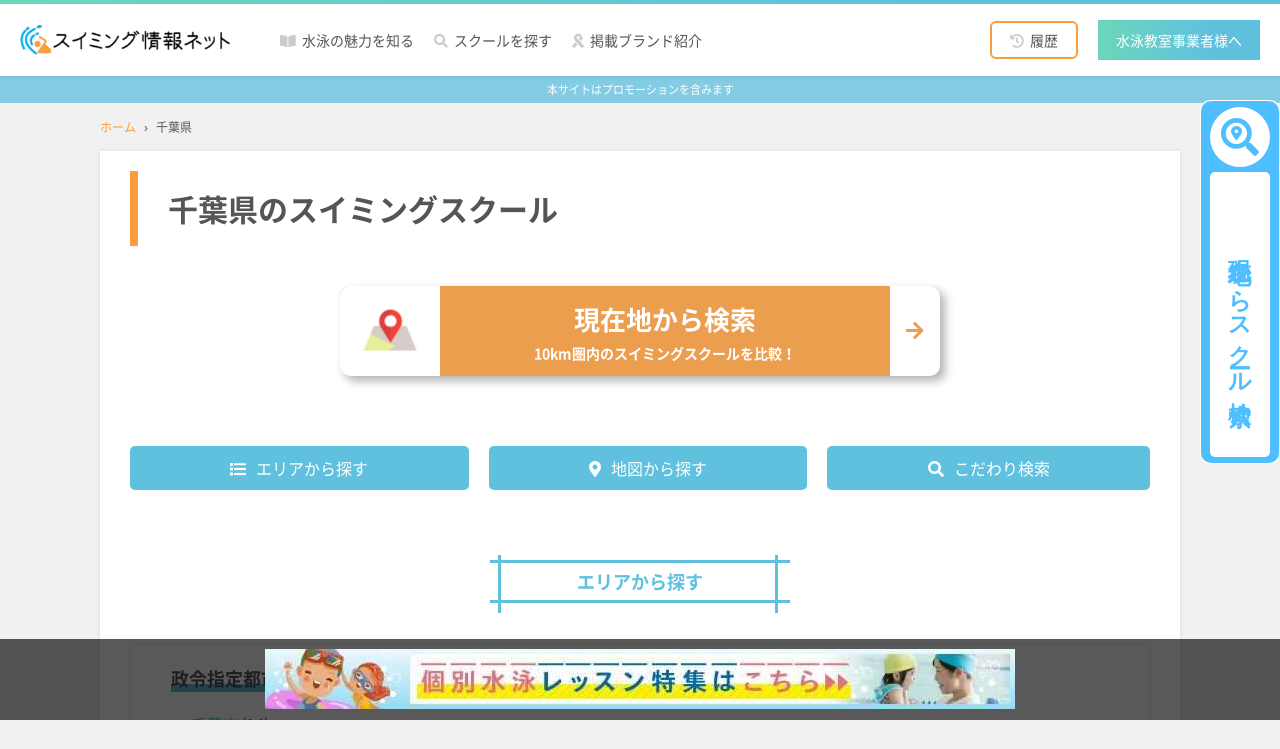

--- FILE ---
content_type: text/html; charset=utf-8
request_url: https://swimming-info.net/prefectures/chiba
body_size: 63332
content:
<!DOCTYPE html><html lang="ja"><head><script>// Google Tag Manager
(function(w,d,s,l,i){w[l]=w[l]||[];w[l].push({'gtm.start':
new Date().getTime(),event:'gtm.js'});var f=d.getElementsByTagName(s)[0],
j=d.createElement(s),dl=l!='dataLayer'?'&l='+l:'';j.async=true;j.src=
'https://www.googletagmanager.com/gtm.js?id='+i+dl;f.parentNode.insertBefore(j,f);
})(window,document,'script','dataLayer','GTM-KDTL7NN');</script><meta name="csrf-param" content="authenticity_token" />
<meta name="csrf-token" content="NGB/HZjSYK64paovtTWsFsR7CQ2fPb2diDGFaWAFFz7du9w/JjXdyBo2eRGmV1lZXGwSM4WIT6PzkCw4eeg21Q==" /><meta charset="utf-8">
<title>千葉県のスイミングスクール（水泳教室） ｜ スイミング情報ネット</title>
<meta name="description" content="日本最大級スイミング検索サイト「スイミング情報ネット」。 まずは、お近くのスイミングへ「体験・見学」申込！">
<meta property="og:site_name" content="スイミング情報ネット">
<meta property="og:title" content="千葉県のスイミングスクール（水泳教室）">
<meta property="og:type" content="website">
<meta property="og:url" content="https://swimming-info.net/prefectures/chiba">
<meta property="og:image" content="https://swimming-info.net/packs/images/ogp-image-8c3ebe40df1f04f8893a790ad5978ae0.png">
<meta property="og:locale" content="ja_JP">
<meta property="og:description" content="日本最大級スイミング検索サイト「スイミング情報ネット」。 まずは、お近くのスイミングへ「体験・見学」申込！"><meta content="width=device-width, initial-scale=1.0" name="viewport" /><link rel="shortcut icon" type="image/x-icon" href="/favicon.ico" /><link crossorigin="anonymous" href="https://use.fontawesome.com/releases/v5.6.3/css/all.css" integrity="sha384-UHRtZLI+pbxtHCWp1t77Bi1L4ZtiqrqD80Kn4Z8NTSRyMA2Fd33n5dQ8lWUE00s/" rel="stylesheet" /><link rel="stylesheet" media="all" href="/packs/front/application-d89414bd3b7ae644f1cbd8d1e12113df.css" /><script src="/packs/front/application-6290c68fa798105eb146.js" async="async"></script><script type="text/javascript">
(function(i,s,o,g,r,a,m){i['GoogleAnalyticsObject']=r;i[r]=i[r]||function(){
(i[r].q=i[r].q||[]).push(arguments)},i[r].l=1*new Date();a=s.createElement(o),
m=s.getElementsByTagName(o)[0];a.async=1;a.src=g;m.parentNode.insertBefore(a,m)
})(window,document,'script','//www.google-analytics.com/analytics.js','ga');
ga("create","UA-132868341-1","auto");
ga("send","pageview");
</script>
<!-- Global site tag (gtag.js) - Google Ads: 766337129 -->
<script async src="https://www.googletagmanager.com/gtag/js?id=AW-766337129"></script>
<script>
  window.dataLayer = window.dataLayer || [];
  function gtag(){dataLayer.push(arguments);}
  gtag('js', new Date());

  gtag('config', 'AW-766337129');
  gtag('config', 'AW-988560545');
</script>
<!-- LINE Tag Base Code -->
<!-- Do Not Modify -->
<script>
(function(g,d,o){
  g._ltq=g._ltq||[];g._lt=g._lt||function(){g._ltq.push(arguments)};
  var h=location.protocol==='https:'?'https://d.line-scdn.net':'http://d.line-cdn.net';
  var s=d.createElement('script');s.async=1;
  s.src=o||h+'/n/line_tag/public/release/v1/lt.js';
  var t=d.getElementsByTagName('script')[0];t.parentNode.insertBefore(s,t);
    })(window, document);
_lt('init', {
  customerType: 'lap',
  tagId: '98d10ba2-fca7-4283-98c9-dd8b9d4b12ae'
});
_lt('send', 'pv', ['98d10ba2-fca7-4283-98c9-dd8b9d4b12ae']);
</script>
<noscript>
  <img height="1" width="1" style="display:none"
       src="https://tr.line.me/tag.gif?c_t=lap&t_id=98d10ba2-fca7-4283-98c9-dd8b9d4b12ae&e=pv&noscript=1" />
</noscript>
<!-- End LINE Tag Base Code -->
<script> !function(f,b,e,v,n,t,s) {if(f.fbq)return;n=f.fbq=function(){n.callMethod? n.callMethod.apply(n,arguments):n.queue.push(arguments)}; if(!f._fbq)f._fbq=n;n.push=n;n.loaded=!0;n.version='2.0'; n.queue=[];t=b.createElement(e);t.async=!0; t.src=v;s=b.getElementsByTagName(e)[0]; s.parentNode.insertBefore(t,s)}(window, document,'script', 'https://connect.facebook.net/en_US/fbevents.js'); fbq('init', '2097934453841493'); fbq('track', 'PageView'); </script>
<script async="async" data-ad-client="ca-pub-3097666579156821" src="https://pagead2.googlesyndication.com/pagead/js/adsbygoogle.js"></script></head><body class="app-layout" id="top" oncontextmenu="return false;" onselectstart="return false;"><header data-scope-path="layouts/header"><div class="header-contents"><div id="logo"><a href="/"><img alt="スイミング情報ネット" src="/packs/images/logo-32db4f037c172ea2118a2e7073e84f56.png" width="622" height="87" /></a></div><ul class="pc"><li class="article"><a href="/articles">水泳の魅力を知る</a></li><li class="school"><a href="/#school">スクールを探す</a></li><li class="brand"><a href="/brands">掲載ブランド紹介</a></li><li class="histories"><a href="/histories">履歴</a></li><li class="right"><a href="/lp">水泳教室事業者様へ</a></li></ul><a class="histories-icon" href="/histories"><i class="fas fa-history"></i></a><div id="nav"><humberger-menu></humberger-menu></div></div></header><div data-scope-path="shared/_promotion"><small class="message">本サイトはプロモーションを含みます</small></div><div class="breadcrumbs"><a href="/">ホーム</a> &rsaquo; <span class="current">千葉県</span></div><main><div data-scope-path="prefectures/show"><h1 class="heading">千葉県のスイミングスクール</h1><div class="js-search-near" data-scope-path="layouts/_search_near"><button class="search-near" type="button"><div class="map-img"><img src="/packs/images/map-icon-97a17fb73c52c03d495742e3c961bd4e.png" /></div><div class="text"><h3>現在地から検索</h3><p>10km圏内のスイミングスクールを比較！</p></div><div class="arrow-icon"><i class="fas fa-arrow-right"></i></div></button></div><script src="/packs/front/layouts/search_near-bd31a353b5df5ec7a77b.js"></script><div id="page-nav"><ul><li class="area"><a href="#part-2">エリアから探す</a></li><li class="map"><a href="#part-1">地図から探す</a></li><li class="search"><a href="#part-3">こだわり検索</a></li></ul></div><h2 class="heading" id="part-2"><span>エリアから探す</span></h2><section class="city-list"><div data-scope-path="prefectures/side"><h3><span>政令指定都市</span></h3><ul class="wards"><li class="ward"><a href="/prefectures/chiba/wards/4">千葉市</a><span>(14)</span></li><ul><li><a href="/prefectures/chiba/cities/437">千葉市中央区</a><span>(3)</span></li><li><a href="/prefectures/chiba/cities/438">千葉市若葉区</a><span>(3)</span></li><li><a href="/prefectures/chiba/cities/441">千葉市稲毛区</a><span>(3)</span></li><li><a href="/prefectures/chiba/cities/440">千葉市美浜区</a><span>(2)</span></li><li><a href="/prefectures/chiba/cities/442">千葉市花見川区</a><span>(2)</span></li><li><a href="/prefectures/chiba/cities/439">千葉市緑区</a><span>(1)</span></li></ul></ul><h3><span>地域一覧</span></h3><ul class="prefecture"><li><a href="/prefectures/chiba/cities/433">市川市</a><span>(12)</span></li><li><a href="/prefectures/chiba/cities/447">柏市</a><span>(9)</span></li><li><a href="/prefectures/chiba/cities/435">松戸市</a><span>(7)</span></li><li><a href="/prefectures/chiba/cities/443">船橋市</a><span>(7)</span></li><li><a href="/prefectures/chiba/cities/424">印西市</a><span>(4)</span></li><li><a href="/prefectures/chiba/cities/434">習志野市</a><span>(4)</span></li><li><a href="/prefectures/chiba/cities/425">我孫子市</a><span>(3)</span></li><li><a href="/prefectures/chiba/cities/429">香取市</a><span>(3)</span></li><li><a href="/prefectures/chiba/cities/430">佐倉市</a><span>(3)</span></li><li><a href="/prefectures/chiba/cities/436">成田市</a><span>(3)</span></li><li><a href="/prefectures/chiba/cities/450">八千代市</a><span>(3)</span></li><li><a href="/prefectures/chiba/cities/757"></a><span>(3)</span></li><li><a href="/prefectures/chiba/cities/767">浦安市</a><span>(3)</span></li><li><a href="/prefectures/chiba/cities/799">流山市</a><span>(3)</span></li><li><a href="/prefectures/chiba/cities/426">鎌ケ谷市</a><span>(2)</span></li><li><a href="/prefectures/chiba/cities/432">市原市</a><span>(2)</span></li><li><a href="/prefectures/chiba/cities/446">東金市</a><span>(2)</span></li><li><a href="/prefectures/chiba/cities/451">茂原市</a><span>(2)</span></li><li><a href="/prefectures/chiba/cities/452">木更津市</a><span>(2)</span></li><li><a href="/prefectures/chiba/cities/453">野田市</a><span>(2)</span></li><li><a href="/prefectures/chiba/cities/423">いすみ市</a><span>(1)</span></li><li><a href="/prefectures/chiba/cities/427">鴨川市</a><span>(1)</span></li><li><a href="/prefectures/chiba/cities/428">君津市</a><span>(1)</span></li><li><a href="/prefectures/chiba/cities/431">四街道市</a><span>(1)</span></li><li><a href="/prefectures/chiba/cities/444">匝瑳市</a><span>(1)</span></li><li><a href="/prefectures/chiba/cities/445">銚子市</a><span>(1)</span></li><li><a href="/prefectures/chiba/cities/449">八街市</a><span>(1)</span></li><li><a href="/prefectures/chiba/cities/758">富里市</a><span>(1)</span></li><li><a href="/prefectures/chiba/cities/797">袖ケ浦市</a><span>(1)</span></li><li><a href="/prefectures/chiba/cities/798">館山市</a><span>(1)</span></li><li><a href="/prefectures/chiba/cities/800">旭市</a><span>(1)</span></li></ul></div></section><h2 class="heading" id="part-1"><span>地図から探す</span></h2><section id="map"><google-map :locations="[{&quot;name&quot;:&quot;ジャパンスイミングスクール大原&quot;,&quot;description&quot;:&quot;ジャパンスイミングスクール大原は、千葉県いすみ市にあるスイミングクラブ。全国のスイミングスクールに関する情報は、日本最大級スイミングスクール検索サイト「スイミング情報ネット」で検索できます。&quot;,&quot;position&quot;:{&quot;lat&quot;:35.2460536,&quot;lng&quot;:140.381684},&quot;url&quot;:&quot;/889&quot;},{&quot;name&quot;:&quot;タップスポーツ千葉&quot;,&quot;description&quot;:&quot;タップスポーツ千葉は、千葉県印西市にあるスイミングクラブ。全国のスイミングスクールに関する情報は、日本最大級スイミングスクール検索サイト「スイミング情報ネット」で検索できます。&quot;,&quot;position&quot;:{&quot;lat&quot;:35.7959225,&quot;lng&quot;:140.130761},&quot;url&quot;:&quot;/890&quot;},{&quot;name&quot;:&quot;セブンスイミングクラブ牧の里&quot;,&quot;description&quot;:&quot;セブンスイミングクラブ牧の里は、千葉県印西市にあるスイミングクラブ。全国のスイミングスクールに関する情報は、日本最大級スイミングスクール検索サイト「スイミング情報ネット」で検索できます。&quot;,&quot;position&quot;:{&quot;lat&quot;:35.8302913,&quot;lng&quot;:140.1961141},&quot;url&quot;:&quot;/891&quot;},{&quot;name&quot;:&quot;ミナトスポーツクラブ天王台&quot;,&quot;description&quot;:&quot;ミナトスポーツクラブ天王台は、千葉県我孫子市にあるスイミングクラブ。全国のスイミングスクールに関する情報は、日本最大級スイミングスクール検索サイト「スイミング情報ネット」で検索できます。&quot;,&quot;position&quot;:{&quot;lat&quot;:35.8723302,&quot;lng&quot;:140.0390131},&quot;url&quot;:&quot;/893&quot;},{&quot;name&quot;:&quot;鎌ケ谷ミナトスイミングスクール&quot;,&quot;description&quot;:&quot;鎌ケ谷ミナトスイミングスクールは、千葉県鎌ケ谷市にあるスイミングクラブ。全国のスイミングスクールに関する情報は、日本最大級スイミングスクール検索サイト「スイミング情報ネット」で検索できます。&quot;,&quot;position&quot;:{&quot;lat&quot;:35.7455086,&quot;lng&quot;:140.0035557},&quot;url&quot;:&quot;/894&quot;},{&quot;name&quot;:&quot;ＫＣＣスポーツクラブ&quot;,&quot;description&quot;:&quot;ＫＣＣスポーツクラブは、千葉県鎌ケ谷市にあるスイミングクラブ。全国のスイミングスクールに関する情報は、日本最大級スイミングスクール検索サイト「スイミング情報ネット」で検索できます。&quot;,&quot;position&quot;:{&quot;lat&quot;:35.0997583,&quot;lng&quot;:140.0962476},&quot;url&quot;:&quot;/895&quot;},{&quot;name&quot;:&quot;君津メディカルスポーツセンター&quot;,&quot;description&quot;:&quot;君津メディカルスポーツセンターは、千葉県君津市にあるスイミングクラブ。全国のスイミングスクールに関する情報は、日本最大級スイミングスクール検索サイト「スイミング情報ネット」で検索できます。&quot;,&quot;position&quot;:{&quot;lat&quot;:35.3445255,&quot;lng&quot;:139.8570474},&quot;url&quot;:&quot;/896&quot;},{&quot;name&quot;:&quot;Ｌ＆Ｍスイミングクラブ&quot;,&quot;description&quot;:&quot;Ｌ＆Ｍスイミングクラブは、千葉県香取市にあるスイミングクラブ。全国のスイミングスクールに関する情報は、日本最大級スイミングスクール検索サイト「スイミング情報ネット」で検索できます。&quot;,&quot;position&quot;:{&quot;lat&quot;:35.8986018,&quot;lng&quot;:140.4915554},&quot;url&quot;:&quot;/897&quot;},{&quot;name&quot;:&quot;プライムスイミングクラブ&quot;,&quot;description&quot;:&quot;プライムスイミングクラブは、千葉県香取市にあるスイミングクラブ。全国のスイミングスクールに関する情報は、日本最大級スイミングスクール検索サイト「スイミング情報ネット」で検索できます。&quot;,&quot;position&quot;:{&quot;lat&quot;:35.89179420000001,&quot;lng&quot;:140.484359},&quot;url&quot;:&quot;/898&quot;},{&quot;name&quot;:&quot;スポーツクラブルネサンス佐倉&quot;,&quot;description&quot;:&quot;スポーツクラブルネサンス佐倉は、千葉県佐倉市にあるスイミングクラブ。全国のスイミングスクールに関する情報は、日本最大級スイミングスクール検索サイト「スイミング情報ネット」で検索できます。&quot;,&quot;position&quot;:{&quot;lat&quot;:35.7082692,&quot;lng&quot;:140.2225797},&quot;url&quot;:&quot;/899&quot;},{&quot;name&quot;:&quot;臼井スイミングクラブ&quot;,&quot;description&quot;:&quot;臼井スイミングクラブは、千葉県佐倉市にあるスイミングクラブ。全国のスイミングスクールに関する情報は、日本最大級スイミングスクール検索サイト「スイミング情報ネット」で検索できます。&quot;,&quot;position&quot;:{&quot;lat&quot;:35.7307368,&quot;lng&quot;:140.184823},&quot;url&quot;:&quot;/900&quot;},{&quot;name&quot;:&quot;千葉田園スイミングクラブ&quot;,&quot;description&quot;:&quot;千葉田園スイミングクラブは、千葉県四街道市にあるスイミングクラブ。全国のスイミングスクールに関する情報は、日本最大級スイミングスクール検索サイト「スイミング情報ネット」で検索できます。&quot;,&quot;position&quot;:{&quot;lat&quot;:35.6789922,&quot;lng&quot;:140.1608944},&quot;url&quot;:&quot;/901&quot;},{&quot;name&quot;:&quot;ミミスイミングクラブ市原&quot;,&quot;description&quot;:&quot;ミミスイミングクラブ市原は、千葉県市原市にあるスイミングクラブ。全国のスイミングスクールに関する情報は、日本最大級スイミングスクール検索サイト「スイミング情報ネット」で検索できます。&quot;,&quot;position&quot;:{&quot;lat&quot;:35.5337777,&quot;lng&quot;:140.1104754},&quot;url&quot;:&quot;/903&quot;},{&quot;name&quot;:&quot;コナミスポーツクラブ五井&quot;,&quot;description&quot;:&quot;コナミスポーツクラブ五井は、千葉県市原市にあるスイミングクラブ。全国のスイミングスクールに関する情報は、日本最大級スイミングスクール検索サイト「スイミング情報ネット」で検索できます。&quot;,&quot;position&quot;:{&quot;lat&quot;:35.5203702,&quot;lng&quot;:140.0871945},&quot;url&quot;:&quot;/904&quot;},{&quot;name&quot;:&quot;ユアー北国分&quot;,&quot;description&quot;:&quot;ユアー北国分は、千葉県市川市にあるスイミングクラブ。全国のスイミングスクールに関する情報は、日本最大級スイミングスクール検索サイト「スイミング情報ネット」で検索できます。&quot;,&quot;position&quot;:{&quot;lat&quot;:35.76013040000001,&quot;lng&quot;:139.9126879},&quot;url&quot;:&quot;/905&quot;},{&quot;name&quot;:&quot;コナミスポーツクラブ市川&quot;,&quot;description&quot;:&quot;コナミスポーツクラブ市川は、千葉県市川市にあるスイミングクラブ。全国のスイミングスクールに関する情報は、日本最大級スイミングスクール検索サイト「スイミング情報ネット」で検索できます。&quot;,&quot;position&quot;:{&quot;lat&quot;:35.7167873,&quot;lng&quot;:139.9342126},&quot;url&quot;:&quot;/906&quot;},{&quot;name&quot;:&quot;曽谷セントラルスイムクラブ&quot;,&quot;description&quot;:&quot;曽谷セントラルスイムクラブは、千葉県市川市にあるスイミングクラブ。全国のスイミングスクールに関する情報は、日本最大級スイミングスクール検索サイト「スイミング情報ネット」で検索できます。&quot;,&quot;position&quot;:{&quot;lat&quot;:35.7449791,&quot;lng&quot;:139.9316236},&quot;url&quot;:&quot;/907&quot;},{&quot;name&quot;:&quot;メガロス本八幡&quot;,&quot;description&quot;:&quot;メガロス本八幡は、千葉県市川市にあるスイミングクラブ。全国のスイミングスクールに関する情報は、日本最大級スイミングスクール検索サイト「スイミング情報ネット」で検索できます。&quot;,&quot;position&quot;:{&quot;lat&quot;:35.7187565,&quot;lng&quot;:139.9268493},&quot;url&quot;:&quot;/908&quot;},{&quot;name&quot;:&quot;コナミスポーツクラブ妙典&quot;,&quot;description&quot;:&quot;コナミスポーツクラブ妙典は、千葉県市川市にあるスイミングクラブ。全国のスイミングスクールに関する情報は、日本最大級スイミングスクール検索サイト「スイミング情報ネット」で検索できます。&quot;,&quot;position&quot;:{&quot;lat&quot;:35.6916742,&quot;lng&quot;:139.926714},&quot;url&quot;:&quot;/909&quot;},{&quot;name&quot;:&quot;アーデル・フィットネス・リゾート&quot;,&quot;description&quot;:&quot;アーデル・フィットネス・リゾートは、千葉県市川市にあるスイミングクラブ。全国のスイミングスクールに関する情報は、日本最大級スイミングスクール検索サイト「スイミング情報ネット」で検索できます。&quot;,&quot;position&quot;:{&quot;lat&quot;:35.7272551,&quot;lng&quot;:139.9245659},&quot;url&quot;:&quot;/910&quot;},{&quot;name&quot;:&quot;ＣＡＣスポーツクラブ&quot;,&quot;description&quot;:&quot;ＣＡＣスポーツクラブは、千葉県習志野市にあるスイミングクラブ。全国のスイミングスクールに関する情報は、日本最大級スイミングスクール検索サイト「スイミング情報ネット」で検索できます。&quot;,&quot;position&quot;:{&quot;lat&quot;:35.6865544,&quot;lng&quot;:140.0545079},&quot;url&quot;:&quot;/911&quot;},{&quot;name&quot;:&quot;コナミスポーツクラブ津田沼&quot;,&quot;description&quot;:&quot;コナミスポーツクラブ津田沼は、千葉県習志野市にあるスイミングクラブ。全国のスイミングスクールに関する情報は、日本最大級スイミングスクール検索サイト「スイミング情報ネット」で検索できます。&quot;,&quot;position&quot;:{&quot;lat&quot;:35.69096450000001,&quot;lng&quot;:140.0227092},&quot;url&quot;:&quot;/912&quot;},{&quot;name&quot;:&quot;クリスタルスポーツクラブ八柱&quot;,&quot;description&quot;:&quot;クリスタルスポーツクラブ八柱は、千葉県習松戸市にあるスイミングクラブ。全国のスイミングスクールに関する情報は、日本最大級スイミングスクール検索サイト「スイミング情報ネット」で検索できます。&quot;,&quot;position&quot;:{&quot;lat&quot;:35.7939798,&quot;lng&quot;:139.9401288},&quot;url&quot;:&quot;/914&quot;},{&quot;name&quot;:&quot;ユアースポーツクラブ新松戸&quot;,&quot;description&quot;:&quot;ユアースポーツクラブ新松戸は、千葉県習松戸市にあるスイミングクラブ。全国のスイミングスクールに関する情報は、日本最大級スイミングスクール検索サイト「スイミング情報ネット」で検索できます。&quot;,&quot;position&quot;:{&quot;lat&quot;:35.8233976,&quot;lng&quot;:139.9143824},&quot;url&quot;:&quot;/916&quot;},{&quot;name&quot;:&quot;イトマンスポーツスクエア北松戸&quot;,&quot;description&quot;:&quot;イトマンスポーツスクエア北松戸は、千葉県習松戸市にあるスイミングクラブ。全国のスイミングスクールに関する情報は、日本最大級スイミングスクール検索サイト「スイミング情報ネット」で検索できます。&quot;,&quot;position&quot;:{&quot;lat&quot;:35.7973361,&quot;lng&quot;:139.9091028},&quot;url&quot;:&quot;/917&quot;},{&quot;name&quot;:&quot;コナミスポーツクラブ北小金&quot;,&quot;description&quot;:&quot;コナミスポーツクラブ北小金は、千葉県習松戸市にあるスイミングクラブ。全国のスイミングスクールに関する情報は、日本最大級スイミングスクール検索サイト「スイミング情報ネット」で検索できます。&quot;,&quot;position&quot;:{&quot;lat&quot;:35.8326776,&quot;lng&quot;:139.93175},&quot;url&quot;:&quot;/918&quot;},{&quot;name&quot;:&quot;イトマンスポーツスクエア公津の杜&quot;,&quot;description&quot;:&quot;イトマンスポーツスクエア公津の杜は、千葉県成田市にあるスイミングクラブ。全国のスイミングスクールに関する情報は、日本最大級スイミングスクール検索サイト「スイミング情報ネット」で検索できます。&quot;,&quot;position&quot;:{&quot;lat&quot;:35.7617024,&quot;lng&quot;:140.2929618},&quot;url&quot;:&quot;/919&quot;},{&quot;name&quot;:&quot;すいえいかん成田&quot;,&quot;description&quot;:&quot;すいえいかん成田は、千葉県成田市にあるスイミングクラブ。全国のスイミングスクールに関する情報は、日本最大級スイミングスクール検索サイト「スイミング情報ネット」で検索できます。&quot;,&quot;position&quot;:{&quot;lat&quot;:35.7715873,&quot;lng&quot;:140.3025976},&quot;url&quot;:&quot;/920&quot;},{&quot;name&quot;:&quot;セントラルスイムクラブ千葉&quot;,&quot;description&quot;:&quot;セントラルスイムクラブ千葉は、千葉市中央区にあるスイミングクラブ。全国のスイミングスクールに関する情報は、日本最大級スイミングスクール検索サイト「スイミング情報ネット」で検索できます。&quot;,&quot;position&quot;:{&quot;lat&quot;:35.5965487,&quot;lng&quot;:140.1249814},&quot;url&quot;:&quot;/921&quot;},{&quot;name&quot;:&quot;都賀スポーツセンター&quot;,&quot;description&quot;:&quot;都賀スポーツセンターは、千葉市若葉区にあるスイミングクラブ。全国のスイミングスクールに関する情報は、日本最大級スイミングスクール検索サイト「スイミング情報ネット」で検索できます。&quot;,&quot;position&quot;:{&quot;lat&quot;:35.6371297,&quot;lng&quot;:140.1585244},&quot;url&quot;:&quot;/922&quot;},{&quot;name&quot;:&quot;コナミスポーツクラブ都賀運動塾&quot;,&quot;description&quot;:&quot;コナミスポーツクラブ都賀運動塾は、千葉市若葉区にあるスイミングクラブ。全国のスイミングスクールに関する情報は、日本最大級スイミングスクール検索サイト「スイミング情報ネット」で検索できます。&quot;,&quot;position&quot;:{&quot;lat&quot;:35.6354934,&quot;lng&quot;:140.1505056},&quot;url&quot;:&quot;/923&quot;},{&quot;name&quot;:&quot;スポーツクラブルネサンス土気あすみが丘&quot;,&quot;description&quot;:&quot;スポーツクラブルネサンス土気あすみが丘は、千葉市緑区にあるスイミングクラブ。全国のスイミングスクールに関する情報は、日本最大級スイミングスクール検索サイト「スイミング情報ネット」で検索できます。&quot;,&quot;position&quot;:{&quot;lat&quot;:35.5296187,&quot;lng&quot;:140.270666},&quot;url&quot;:&quot;/924&quot;},{&quot;name&quot;:&quot;ＮＡＳ稲毛海岸&quot;,&quot;description&quot;:&quot;ＮＡＳ稲毛海岸は、千葉市美浜区にあるスイミングクラブ。全国のスイミングスクールに関する情報は、日本最大級スイミングスクール検索サイト「スイミング情報ネット」で検索できます。&quot;,&quot;position&quot;:{&quot;lat&quot;:35.6289257,&quot;lng&quot;:140.0715676},&quot;url&quot;:&quot;/925&quot;},{&quot;name&quot;:&quot;稲毛インターナショナルスイミングスクール&quot;,&quot;description&quot;:&quot;稲毛インターナショナルスイミングスクールは、千葉市稲毛区にあるスイミングクラブ。全国のスイミングスクールに関する情報は、日本最大級スイミングスクール検索サイト「スイミング情報ネット」で検索できます。&quot;,&quot;position&quot;:{&quot;lat&quot;:35.6435102,&quot;lng&quot;:140.0903489},&quot;url&quot;:&quot;/926&quot;},{&quot;name&quot;:&quot;スポーツクラブ＆スパルネサンス稲毛24&quot;,&quot;description&quot;:&quot;スポーツクラブ＆スパ ルネサンス稲毛24は、千葉市稲毛区にあるスイミングクラブ。全国のスイミングスクールに関する情報は、日本最大級スイミングスクール検索サイト「スイミング情報ネット」で検索できます。&quot;,&quot;position&quot;:{&quot;lat&quot;:35.6320975,&quot;lng&quot;:140.0969456},&quot;url&quot;:&quot;/927&quot;},{&quot;name&quot;:&quot;花見川スイミングクラブ&quot;,&quot;description&quot;:&quot;花見川スイミングクラブは、千葉市花見川区にあるスイミングクラブ。全国のスイミングスクールに関する情報は、日本最大級スイミングスクール検索サイト「スイミング情報ネット」で検索できます。&quot;,&quot;position&quot;:{&quot;lat&quot;:35.6958379,&quot;lng&quot;:140.0986603},&quot;url&quot;:&quot;/928&quot;},{&quot;name&quot;:&quot;メディカルスポーツプラザ&quot;,&quot;description&quot;:&quot;メディカルスポーツプラザは、千葉県船橋市にあるスイミングクラブ。全国のスイミングスクールに関する情報は、日本最大級スイミングスクール検索サイト「スイミング情報ネット」で検索できます。&quot;,&quot;position&quot;:{&quot;lat&quot;:35.7489026,&quot;lng&quot;:139.9966064},&quot;url&quot;:&quot;/930&quot;},{&quot;name&quot;:&quot;ユアー習志野&quot;,&quot;description&quot;:&quot;ユアー習志野は、千葉県船橋市にあるスイミングクラブ。全国のスイミングスクールに関する情報は、日本最大級スイミングスクール検索サイト「スイミング情報ネット」で検索できます。&quot;,&quot;position&quot;:{&quot;lat&quot;:35.7275943,&quot;lng&quot;:140.0395808},&quot;url&quot;:&quot;/931&quot;},{&quot;name&quot;:&quot;セントラルスポーツクラブ津田沼&quot;,&quot;description&quot;:&quot;セントラルスポーツクラブ津田沼は、千葉県船橋市にあるスイミングクラブ。全国のスイミングスクールに関する情報は、日本最大級スイミングスクール検索サイト「スイミング情報ネット」で検索できます。&quot;,&quot;position&quot;:{&quot;lat&quot;:35.6959226,&quot;lng&quot;:140.0239396},&quot;url&quot;:&quot;/934&quot;},{&quot;name&quot;:&quot;スイミングクラブルネサンス八日市場&quot;,&quot;description&quot;:&quot;スイミングクラブルネサンス八日市場は、千葉県匝瑳市にあるスイミングクラブ。全国のスイミングスクールに関する情報は、日本最大級スイミングスクール検索サイト「スイミング情報ネット」で検索できます。&quot;,&quot;position&quot;:{&quot;lat&quot;:35.7041902,&quot;lng&quot;:140.558087},&quot;url&quot;:&quot;/935&quot;},{&quot;name&quot;:&quot;スイミングクラブルネサンス銚子&quot;,&quot;description&quot;:&quot;スイミングクラブルネサンス銚子は、千葉県銚子市にあるスイミングクラブ。全国のスイミングスクールに関する情報は、日本最大級スイミングスクール検索サイト「スイミング情報ネット」で検索できます。&quot;,&quot;position&quot;:{&quot;lat&quot;:35.7394791,&quot;lng&quot;:140.7973579},&quot;url&quot;:&quot;/936&quot;},{&quot;name&quot;:&quot;東金インターナショナルスイミングスクール&quot;,&quot;description&quot;:&quot;東金インターナショナルスイミングスクールは、千葉県東金市にあるスイミングクラブ。全国のスイミングスクールに関する情報は、日本最大級スイミングスクール検索サイト「スイミング情報ネット」で検索できます。\r\n&quot;,&quot;position&quot;:{&quot;lat&quot;:35.5616798,&quot;lng&quot;:140.3822235},&quot;url&quot;:&quot;/937&quot;},{&quot;name&quot;:&quot;柏洋スイマーズ江戸川台スクール&quot;,&quot;description&quot;:&quot;柏洋スイマーズ江戸川台スクールは、千葉県柏市にあるスイミングクラブ。全国のスイミングスクールに関する情報は、日本最大級スイミングスクール検索サイト「スイミング情報ネット」で検索できます。\r\n&quot;,&quot;position&quot;:{&quot;lat&quot;:35.8952142,&quot;lng&quot;:139.9173355},&quot;url&quot;:&quot;/938&quot;},{&quot;name&quot;:&quot;柏洋スイマーズ南スクール&quot;,&quot;description&quot;:&quot;柏洋スイマーズ南スクールは、千葉県柏市にあるスイミングクラブ。全国のスイミングスクールに関する情報は、日本最大級スイミングスクール検索サイト「スイミング情報ネット」で検索できます。&quot;,&quot;position&quot;:{&quot;lat&quot;:35.8198169,&quot;lng&quot;:139.9731966},&quot;url&quot;:&quot;/943&quot;},{&quot;name&quot;:&quot;メガロス柏&quot;,&quot;description&quot;:&quot;メガロス柏は、千葉県柏市にあるスイミングクラブ。全国のスイミングスクールに関する情報は、日本最大級スイミングスクール検索サイト「スイミング情報ネット」で検索できます。\r\n&quot;,&quot;position&quot;:{&quot;lat&quot;:35.8638381,&quot;lng&quot;:139.9788113},&quot;url&quot;:&quot;/944&quot;},{&quot;name&quot;:&quot;柏洋スイマーズ柏スクール&quot;,&quot;description&quot;:&quot;柏洋スイマーズ柏スクールは、千葉県柏市にあるスイミングクラブ。全国のスイミングスクールに関する情報は、日本最大級スイミングスクール検索サイト「スイミング情報ネット」で検索できます。\r\n&quot;,&quot;position&quot;:{&quot;lat&quot;:35.8544033,&quot;lng&quot;:139.9653128},&quot;url&quot;:&quot;/945&quot;},{&quot;name&quot;:&quot;イトマンスポーツスクエア南柏&quot;,&quot;description&quot;:&quot;イトマンスポーツスクエア南柏は、千葉県柏市にあるスイミングクラブ。全国のスイミングスクールに関する情報は、日本最大級スイミングスクール検索サイト「スイミング情報ネット」で検索できます。\r\n&quot;,&quot;position&quot;:{&quot;lat&quot;:35.8438016,&quot;lng&quot;:139.9541996},&quot;url&quot;:&quot;/946&quot;},{&quot;name&quot;:&quot;豊四季スイミング&quot;,&quot;description&quot;:&quot;豊四季スイミングは、千葉県柏市にあるスイミングクラブ。全国のスイミングスクールに関する情報は、日本最大級スイミングスクール検索サイト「スイミング情報ネット」で検索できます。\r\n&quot;,&quot;position&quot;:{&quot;lat&quot;:35.8589718,&quot;lng&quot;:139.9566636},&quot;url&quot;:&quot;/947&quot;},{&quot;name&quot;:&quot;田中スイミングスクール&quot;,&quot;description&quot;:&quot;田中スイミングスクールは、千葉県柏市にあるスイミングクラブ。全国のスイミングスクールに関する情報は、日本最大級スイミングスクール検索サイト「スイミング情報ネット」で検索できます。\r\n&quot;,&quot;position&quot;:{&quot;lat&quot;:35.9018597,&quot;lng&quot;:139.9647554},&quot;url&quot;:&quot;/948&quot;},{&quot;name&quot;:&quot;オペラ水泳教室&quot;,&quot;description&quot;:&quot;オペラ水泳教室は、千葉県柏市にあるスイミングクラブ。全国のスイミングスクールに関する情報は、日本最大級スイミングスクール検索サイト「スイミング情報ネット」で検索できます。\r\n&quot;,&quot;position&quot;:{&quot;lat&quot;:35.8253717,&quot;lng&quot;:139.9655777},&quot;url&quot;:&quot;/949&quot;},{&quot;name&quot;:&quot;ＪＳＳ八街スポーツクラブ&quot;,&quot;description&quot;:&quot;ＪＳＳ八街スポーツクラブは、千葉県八街市にあるスイミングクラブ。全国のスイミングスクールに関する情報は、日本最大級スイミングスクール検索サイト「スイミング情報ネット」で検索できます。\r\n&quot;,&quot;position&quot;:{&quot;lat&quot;:35.665411,&quot;lng&quot;:140.3004143},&quot;url&quot;:&quot;/950&quot;},{&quot;name&quot;:&quot;ＣＡＣスイミングスクール勝田台&quot;,&quot;description&quot;:&quot;ＣＡＣスイミングスクール勝田台は、千葉県八千代市にあるスイミングクラブ。全国のスイミングスクールに関する情報は、日本最大級スイミングスクール検索サイト「スイミング情報ネット」で検索できます。\r\n&quot;,&quot;position&quot;:{&quot;lat&quot;:35.7246886,&quot;lng&quot;:140.1397648},&quot;url&quot;:&quot;/951&quot;},{&quot;name&quot;:&quot;スポーツプラザイースト&quot;,&quot;description&quot;:&quot;スポーツプラザイーストは、千葉県茂原市にあるスイミングクラブ。全国のスイミングスクールに関する情報は、日本最大級スイミングスクール検索サイト「スイミング情報ネット」で検索できます。\r\n&quot;,&quot;position&quot;:{&quot;lat&quot;:35.4047037,&quot;lng&quot;:140.3131429},&quot;url&quot;:&quot;/952&quot;},{&quot;name&quot;:&quot;スポーツクラブ ビッグ・エス木更津&quot;,&quot;description&quot;:&quot;スポーツクラブビッグ・エス木更津は、千葉県木更津市にあるスイミングクラブ。全国のスイミングスクールに関する情報は、日本最大級スイミングスクール検索サイト「スイミング情報ネット」で検索できます。\r\n&quot;,&quot;position&quot;:{&quot;lat&quot;:35.3745161,&quot;lng&quot;:139.9428577},&quot;url&quot;:&quot;/953&quot;},{&quot;name&quot;:&quot;きさらづアウルスイミングクラブ&quot;,&quot;description&quot;:&quot;きさらづアウルスイミングクラブは、千葉県木更津市にあるスイミングクラブ。全国のスイミングスクールに関する情報は、日本最大級スイミングスクール検索サイト「スイミング情報ネット」で検索できます。\r\n&quot;,&quot;position&quot;:{&quot;lat&quot;:35.3719639,&quot;lng&quot;:139.9165218},&quot;url&quot;:&quot;/954&quot;},{&quot;name&quot;:&quot;野田ミナトスイミングスクール&quot;,&quot;description&quot;:&quot;野田ミナトスイミングスクールは、千葉県野田市にあるスイミングクラブ。全国のスイミングスクールに関する情報は、日本最大級スイミングスクール検索サイト「スイミング情報ネット」で検索できます。\r\n\r\n&quot;,&quot;position&quot;:{&quot;lat&quot;:35.9756665,&quot;lng&quot;:139.8338775},&quot;url&quot;:&quot;/955&quot;},{&quot;name&quot;:&quot;スポーツクラブ＆スパルネサンス野田&quot;,&quot;description&quot;:&quot;スポーツクラブ＆スパルネサンス野田は、千葉県野田市にあるスイミングクラブ。全国のスイミングスクールに関する情報は、日本最大級スイミングスクール検索サイト「スイミング情報ネット」で検索できます。\r\n\r\n&quot;,&quot;position&quot;:{&quot;lat&quot;:35.9447921,&quot;lng&quot;:139.8675584},&quot;url&quot;:&quot;/956&quot;},{&quot;name&quot;:&quot;ティップネス・キッズ蘇我&quot;,&quot;description&quot;:&quot;ティップネス・キッズ蘇我は、千葉市中央区にあるスイミングクラブ。全国のスイミングスクールに関する情報は、日本最大級スイミングスクール検索サイト「スイミング情報ネット」で検索できます。&quot;,&quot;position&quot;:{&quot;lat&quot;:35.5925512,&quot;lng&quot;:140.1195104},&quot;url&quot;:&quot;/1642&quot;},{&quot;name&quot;:&quot;ティップネス・キッズ船橋&quot;,&quot;description&quot;:&quot;ティップネス・キッズ船橋は、千葉県船橋市にあるスイミングクラブ。全国のスイミングスクールに関する情報は、日本最大級スイミングスクール検索サイト「スイミング情報ネット」で検索できます。&quot;,&quot;position&quot;:{&quot;lat&quot;:35.7042675,&quot;lng&quot;:139.9870947},&quot;url&quot;:&quot;/1643&quot;},{&quot;name&quot;:&quot;ティップネス・キッズ南行徳&quot;,&quot;description&quot;:&quot;ティップネス・キッズ南行徳は、千葉県市川市にあるスイミングクラブ。全国のスイミングスクールに関する情報は、日本最大級スイミングスクール検索サイト「スイミング情報ネット」で検索できます。&quot;,&quot;position&quot;:{&quot;lat&quot;:35.6731484,&quot;lng&quot;:139.9006836},&quot;url&quot;:&quot;/1644&quot;},{&quot;name&quot;:&quot;スポーツクラブ ビッグ・エス千城台&quot;,&quot;description&quot;:&quot;スポーツクラブ ビッグ・エス千城台は、千葉市若葉区にあるスイミングクラブ。全国のスイミングスクールに関する情報は、日本最大級スイミングスクール検索サイト「スイミング情報ネット」で検索できます。&quot;,&quot;position&quot;:{&quot;lat&quot;:35.6229755,&quot;lng&quot;:140.1890359},&quot;url&quot;:&quot;/1676&quot;},{&quot;name&quot;:&quot;イオンスイミングスクール成田&quot;,&quot;description&quot;:&quot;イオンスイミングスクール成田は、 千葉県成田市にあるスイミングクラブ。全国のスイミングスクールに関する情報は、日本最大級スイミングスクール検索サイト「スイミング情報ネット」で検索できます。&quot;,&quot;position&quot;:{&quot;lat&quot;:35.7955745,&quot;lng&quot;:140.3187065},&quot;url&quot;:&quot;/1688&quot;},{&quot;name&quot;:&quot;スポーツアカデミー富里/スイミングスクール&quot;,&quot;description&quot;:&quot;スポーツアカデミー富里/スイミングスクールは、千葉県富里市にあるスイミングクラブ。全国のスイミングスクールに関する情報は、日本最大級スイミングスクール検索サイト「スイミング情報ネット」で検索できます。&quot;,&quot;position&quot;:{&quot;lat&quot;:35.7397435,&quot;lng&quot;:140.3161368},&quot;url&quot;:&quot;/1696&quot;},{&quot;name&quot;:&quot;スポーツクラブルネサンス浦安24&quot;,&quot;description&quot;:&quot;スポーツクラブルネサンス浦安24は、千葉県浦安市にあるスイミングクラブ。全国のスイミングスクールに関する情報は、日本最大級スイミングスクール検索サイト「スイミング情報ネット」で検索できます。&quot;,&quot;position&quot;:{&quot;lat&quot;:35.6685524,&quot;lng&quot;:139.8940789},&quot;url&quot;:&quot;/1726&quot;},{&quot;name&quot;:&quot;スポーツクラブ＆スパルネサンス幕張&quot;,&quot;description&quot;:&quot;スポーツクラブ＆スパルネサンス幕張は、千葉市花見川区にあるスイミングクラブ。全国のスイミングスクールに関する情報は、日本最大級スイミングスクール検索サイト「スイミング情報ネット」で検索できます。\r\n\r\n&quot;,&quot;position&quot;:{&quot;lat&quot;:35.6584377,&quot;lng&quot;:140.0509321},&quot;url&quot;:&quot;/1727&quot;},{&quot;name&quot;:&quot;スポーツクラブルネサンス・ユーカリが丘&quot;,&quot;description&quot;:&quot;スポーツクラブルネサンス・ユーカリが丘は、千葉県 佐倉市にあるスイミングクラブ。全国のスイミングスクールに関する情報は、日本最大級スイミングスクール検索サイト「スイミング情報ネット」で検索できます。&quot;,&quot;position&quot;:{&quot;lat&quot;:35.72471549999999,&quot;lng&quot;:140.1550931},&quot;url&quot;:&quot;/1729&quot;},{&quot;name&quot;:&quot;イトマンスポーツスクエア浦安&quot;,&quot;description&quot;:&quot;イトマンスポーツスクエア浦安は、千葉県浦安市にあるスイミングクラブ。全国のスイミングスクールに関する情報は、日本最大級スイミングスクール検索サイト「スイミング情報ネット」で検索できます。&quot;,&quot;position&quot;:{&quot;lat&quot;:35.6429756,&quot;lng&quot;:139.90518},&quot;url&quot;:&quot;/1741&quot;},{&quot;name&quot;:&quot;セントラルスポーツ クリーンスパ市川&quot;,&quot;description&quot;:&quot;セントラルスポーツ クリーンスパ市川は、市川市上妙典にあるスイミングクラブ。全国のスイミングスクールに関する情報は、日本最大級スイミングスクール検索サイト「スイミング情報ネット」で検索できます。&quot;,&quot;position&quot;:{&quot;lat&quot;:35.6862921,&quot;lng&quot;:139.943819},&quot;url&quot;:&quot;/1782&quot;},{&quot;name&quot;:&quot;セントラルスイムクラブ南行徳&quot;,&quot;description&quot;:&quot;セントラルスイムクラブ南行徳は、市川市相之川にあるスイミングクラブ。全国のスイミングスクールに関する情報は、日本最大級スイミングスクール検索サイト「スイミング情報ネット」で検索できます。&quot;,&quot;position&quot;:{&quot;lat&quot;:35.6810785,&quot;lng&quot;:139.8974776},&quot;url&quot;:&quot;/1784&quot;},{&quot;name&quot;:&quot;セントラルフィットネスクラブ 本八幡&quot;,&quot;description&quot;:&quot;セントラルフィットネスクラブ 本八幡は、市川市八幡にあるスイミングクラブ。全国のスイミングスクールに関する情報は、日本最大級スイミングスクール検索サイト「スイミング情報ネット」で検索できます。&quot;,&quot;position&quot;:{&quot;lat&quot;:35.7232353,&quot;lng&quot;:139.9264741},&quot;url&quot;:&quot;/1785&quot;},{&quot;name&quot;:&quot;アーデル・フィットネス・リゾート&quot;,&quot;description&quot;:&quot;&quot;,&quot;position&quot;:{&quot;lat&quot;:35.7270261,&quot;lng&quot;:139.9243444},&quot;url&quot;:&quot;/1786&quot;},{&quot;name&quot;:&quot;船橋アリーナスイミングスクール&quot;,&quot;description&quot;:&quot;&quot;,&quot;position&quot;:{&quot;lat&quot;:35.7294199,&quot;lng&quot;:140.0518997},&quot;url&quot;:&quot;/1809&quot;},{&quot;name&quot;:&quot;東武スポーツクラブ プレオン船橋&quot;,&quot;description&quot;:&quot;&quot;,&quot;position&quot;:{&quot;lat&quot;:35.7173453,&quot;lng&quot;:139.9772741},&quot;url&quot;:&quot;/1810&quot;},{&quot;name&quot;:&quot;スポーツクラブNAS西船橋&quot;,&quot;description&quot;:&quot;&quot;,&quot;position&quot;:{&quot;lat&quot;:35.7053385,&quot;lng&quot;:139.9585804},&quot;url&quot;:&quot;/1811&quot;},{&quot;name&quot;:&quot;ザバススポーツクラブ 新松戸校&quot;,&quot;description&quot;:&quot;&quot;,&quot;position&quot;:{&quot;lat&quot;:35.8271219,&quot;lng&quot;:139.9193981},&quot;url&quot;:&quot;/1812&quot;},{&quot;name&quot;:&quot;東急スポーツオアシス松戸24Plus&quot;,&quot;description&quot;:&quot;&quot;,&quot;position&quot;:{&quot;lat&quot;:35.8177631,&quot;lng&quot;:139.9340556},&quot;url&quot;:&quot;/1813&quot;},{&quot;name&quot;:&quot;スポーツクラブNAS松戸&quot;,&quot;description&quot;:&quot;&quot;,&quot;position&quot;:{&quot;lat&quot;:35.7843941,&quot;lng&quot;:139.8988234},&quot;url&quot;:&quot;/1814&quot;},{&quot;name&quot;:&quot;オークスベストフィットネス&quot;,&quot;description&quot;:&quot;&quot;,&quot;position&quot;:{&quot;lat&quot;:35.7158446,&quot;lng&quot;:140.1422885},&quot;url&quot;:&quot;/1815&quot;},{&quot;name&quot;:&quot;セントラルウェルネスクラブ 我孫子&quot;,&quot;description&quot;:&quot;セントラルウェルネスクラブ 我孫子は、我孫子市我孫子にあるスイミングクラブ。全国のスイミングスクールに関する情報は、日本最大級スイミングスクール検索サイト「スイミング情報ネット」で検索できます。&quot;,&quot;position&quot;:{&quot;lat&quot;:35.8750654,&quot;lng&quot;:140.0123492},&quot;url&quot;:&quot;/2100&quot;},{&quot;name&quot;:&quot;セントラルフィットネスクラブ 市川&quot;,&quot;description&quot;:&quot;セントラルフィットネスクラブ 市川は、市川市市川にあるスイミングクラブ。全国のスイミングスクールに関する情報は、日本最大級スイミングスクール検索サイト「スイミング情報ネット」で検索できます。&quot;,&quot;position&quot;:{&quot;lat&quot;:35.7293126,&quot;lng&quot;:139.9099435},&quot;url&quot;:&quot;/2101&quot;},{&quot;name&quot;:&quot;セントラルウェルネスクラブ24 柏&quot;,&quot;description&quot;:&quot;セントラルウェルネスクラブ24 柏は、柏市末広町にあるスイミングクラブ。全国のスイミングスクールに関する情報は、日本最大級スイミングスクール検索サイト「スイミング情報ネット」で検索できます。&quot;,&quot;position&quot;:{&quot;lat&quot;:35.8644051,&quot;lng&quot;:139.9695431},&quot;url&quot;:&quot;/2104&quot;},{&quot;name&quot;:&quot;セントラルフィットネスクラブ24 袖ケ浦駅前&quot;,&quot;description&quot;:&quot;セントラルフィットネスクラブ24 袖ケ浦駅前は、袖ケ浦市袖ケ浦駅前にあるスイミングクラブ。全国のスイミングスクールに関する情報は、日本最大級スイミングスクール検索サイト「スイミング情報ネット」で検索できます。&quot;,&quot;position&quot;:{&quot;lat&quot;:35.4351266,&quot;lng&quot;:139.9533524},&quot;url&quot;:&quot;/2105&quot;},{&quot;name&quot;:&quot;セントラルフィットネスクラブ 館山&quot;,&quot;description&quot;:&quot;セントラルフィットネスクラブ 館山は、館山市館山にあるスイミングクラブ。全国のスイミングスクールに関する情報は、日本最大級スイミングスクール検索サイト「スイミング情報ネット」で検索できます。&quot;,&quot;position&quot;:{&quot;lat&quot;:34.9859113,&quot;lng&quot;:139.852447},&quot;url&quot;:&quot;/2106&quot;},{&quot;name&quot;:&quot;セントラルフィットネスクラブ 稲毛海岸&quot;,&quot;description&quot;:&quot;セントラルフィットネスクラブ 稲毛海岸は、千葉市美浜区にあるスイミングクラブ。全国のスイミングスクールに関する情報は、日本最大級スイミングスクール検索サイト「スイミング情報ネット」で検索できます。&quot;,&quot;position&quot;:{&quot;lat&quot;:35.6289631,&quot;lng&quot;:140.0745001},&quot;url&quot;:&quot;/2107&quot;},{&quot;name&quot;:&quot;セントラルウェルネスクラブ 長沼&quot;,&quot;description&quot;:&quot;セントラルウェルネスクラブ 長沼は、千葉市稲毛区にあるスイミングクラブ。全国のスイミングスクールに関する情報は、日本最大級スイミングスクール検索サイト「スイミング情報ネット」で検索できます。&quot;,&quot;position&quot;:{&quot;lat&quot;:35.6566305,&quot;lng&quot;:140.1178213},&quot;url&quot;:&quot;/2108&quot;},{&quot;name&quot;:&quot;セントラルフィットネスクラブ 千葉みなと&quot;,&quot;description&quot;:&quot;セントラルフィットネスクラブ 千葉みなとは、千葉市中央区にあるスイミングクラブ。全国のスイミングスクールに関する情報は、日本最大級スイミングスクール検索サイト「スイミング情報ネット」で検索できます。&quot;,&quot;position&quot;:{&quot;lat&quot;:35.6029123,&quot;lng&quot;:140.1101929},&quot;url&quot;:&quot;/2109&quot;},{&quot;name&quot;:&quot;セントラルウェルネスクラブ おおたかの森&quot;,&quot;description&quot;:&quot;セントラルウェルネスクラブ おおたかの森は、流山市おおたかの森南にあるスイミングクラブ。全国のスイミングスクールに関する情報は、日本最大級スイミングスクール検索サイト「スイミング情報ネット」で検索できます。&quot;,&quot;position&quot;:{&quot;lat&quot;:35.8702662,&quot;lng&quot;:139.9265985},&quot;url&quot;:&quot;/2110&quot;},{&quot;name&quot;:&quot;セントラルフィットネスクラブ 流山&quot;,&quot;description&quot;:&quot;セントラルフィットネスクラブ 流山は、流山市平和台にあるスイミングクラブ。全国のスイミングスクールに関する情報は、日本最大級スイミングスクール検索サイト「スイミング情報ネット」で検索できます。&quot;,&quot;position&quot;:{&quot;lat&quot;:35.851624,&quot;lng&quot;:139.903375},&quot;url&quot;:&quot;/2111&quot;},{&quot;name&quot;:&quot;千葉県国際総合水泳場&quot;,&quot;description&quot;:&quot;千葉県国際総合水泳場は、習志野市茜浜にあるスイミングクラブ。全国のスイミングスクールに関する情報は、日本最大級スイミングスクール検索サイト「スイミング情報ネット」で検索できます。&quot;,&quot;position&quot;:{&quot;lat&quot;:35.6669115,&quot;lng&quot;:140.0113387},&quot;url&quot;:&quot;/2112&quot;},{&quot;name&quot;:&quot;セントラルフィットネスクラブ 谷津（ラボ・トレーニングセンター）&quot;,&quot;description&quot;:&quot;セントラルフィットネスクラブ 谷津（ラボ・トレーニングセンター）は、習志野市谷津にあるスイミングクラブ。全国のスイミングスクールに関する情報は、日本最大級スイミングスクール検索サイト「スイミング情報ネット」で検索できます。&quot;,&quot;position&quot;:{&quot;lat&quot;:35.6826696,&quot;lng&quot;:140.0070835},&quot;url&quot;:&quot;/2113&quot;},{&quot;name&quot;:&quot;セントラルフィットネスクラブ24 茂原&quot;,&quot;description&quot;:&quot;セントラルフィットネスクラブ24 茂原は、茂原市小林にあるスイミングクラブ。全国のスイミングスクールに関する情報は、日本最大級スイミングスクール検索サイト「スイミング情報ネット」で検索できます。&quot;,&quot;position&quot;:{&quot;lat&quot;:35.4285509,&quot;lng&quot;:140.2881398},&quot;url&quot;:&quot;/2114&quot;},{&quot;name&quot;:&quot;セントラルフィットネスクラブ 八千代台&quot;,&quot;description&quot;:&quot;セントラルフィットネスクラブ 八千代台は、八千代市八千代台東にあるスイミングクラブ。全国のスイミングスクールに関する情報は、日本最大級スイミングスクール検索サイト「スイミング情報ネット」で検索できます。&quot;,&quot;position&quot;:{&quot;lat&quot;:35.7002868,&quot;lng&quot;:140.0914588},&quot;url&quot;:&quot;/2115&quot;},{&quot;name&quot;:&quot;ユアースポーツ我孫子店&quot;,&quot;description&quot;:&quot;&quot;,&quot;position&quot;:{&quot;lat&quot;:35.8653851,&quot;lng&quot;:140.0457207},&quot;url&quot;:&quot;/2128&quot;},{&quot;name&quot;:&quot;ユアースポーツ南流山店&quot;,&quot;description&quot;:&quot;&quot;,&quot;position&quot;:{&quot;lat&quot;:35.836662,&quot;lng&quot;:139.9001867},&quot;url&quot;:&quot;/2129&quot;},{&quot;name&quot;:&quot;SDフィットネス旭店&quot;,&quot;description&quot;:&quot;&quot;,&quot;position&quot;:{&quot;lat&quot;:35.7256003,&quot;lng&quot;:140.6610031},&quot;url&quot;:&quot;/2130&quot;},{&quot;name&quot;:&quot;千葉イトマンスイミングスクール&quot;,&quot;description&quot;:&quot;&quot;,&quot;position&quot;:{&quot;lat&quot;:35.5586024,&quot;lng&quot;:140.3647979},&quot;url&quot;:&quot;/2131&quot;},{&quot;name&quot;:&quot;茂原スポーツクラブ&quot;,&quot;description&quot;:&quot;&quot;,&quot;position&quot;:{&quot;lat&quot;:35.46502710000001,&quot;lng&quot;:140.3010262},&quot;url&quot;:&quot;/2132&quot;},{&quot;name&quot;:&quot;プライムスイミングクラブ佐原&quot;,&quot;description&quot;:&quot;&quot;,&quot;position&quot;:{&quot;lat&quot;:35.891829,&quot;lng&quot;:140.4844166},&quot;url&quot;:&quot;/2137&quot;},{&quot;name&quot;:&quot;ジョイフルアスレティッククラブ千葉ニュータウン&quot;,&quot;description&quot;:&quot;&quot;,&quot;position&quot;:{&quot;lat&quot;:35.8081766,&quot;lng&quot;:140.1538883},&quot;url&quot;:&quot;/2138&quot;},{&quot;name&quot;:&quot;スポーツクラブ BIG-S千葉NT&quot;,&quot;description&quot;:&quot;&quot;,&quot;position&quot;:{&quot;lat&quot;:35.8024692,&quot;lng&quot;:140.1144472},&quot;url&quot;:&quot;/2139&quot;},{&quot;name&quot;:&quot;ウェルネスクラブ ウェブ八千代&quot;,&quot;description&quot;:&quot;&quot;,&quot;position&quot;:{&quot;lat&quot;:35.7275694,&quot;lng&quot;:140.0713358},&quot;url&quot;:&quot;/2140&quot;},{&quot;name&quot;:&quot;スポーツクラブNAS新鎌ヶ谷&quot;,&quot;description&quot;:&quot;&quot;,&quot;position&quot;:{&quot;lat&quot;:35.7807284,&quot;lng&quot;:140.0011225},&quot;url&quot;:&quot;/2141&quot;},{&quot;name&quot;:&quot;セントラルウェルネスクラブ 新浦安&quot;,&quot;description&quot;:&quot;セントラルウェルネスクラブ 新浦安は、浦安市入船にあるスイミングクラブ。全国のスイミングスクールに関する情報は、日本最大級スイミングスクール検索サイト「スイミング情報ネット」で検索できます。&quot;,&quot;position&quot;:{&quot;lat&quot;:35.64896299999999,&quot;lng&quot;:139.9147912},&quot;url&quot;:&quot;/2151&quot;},{&quot;name&quot;:&quot;イトマンスポーツスクエア豊四季&quot;,&quot;description&quot;:&quot;イトマンスポーツスクエア豊四季は、千葉県柏市にあるスイミングクラブ。全国のスイミングスクールに関する情報は、日本最大級スイミングスクール検索サイト「スイミング情報ネット」で検索できます。&quot;,&quot;position&quot;:{&quot;lat&quot;:35.8640564,&quot;lng&quot;:139.9577858},&quot;url&quot;:&quot;/2160&quot;}]"></google-map></section><h2 class="heading" id="part-3"><span>こだわり検索</span></h2><section class="search-tagarea"><form action="https://swimming-info.net/school_search" accept-charset="UTF-8" method="get"><input name="utf8" type="hidden" value="&#x2713;" /><h3>レッスンこだわり</h3><ul><li><input type="checkbox" value="1" name="search[school_tags][]" id="search[school_tags]_1" />ベビースイミング対応</li><li><input type="checkbox" value="13" name="search[school_tags][]" id="search[school_tags]_13" />マタニティスイミング対応</li><li><input type="checkbox" value="20" name="search[school_tags][]" id="search[school_tags]_20" />パラスイミング対応</li><li><input type="checkbox" value="25" name="search[school_tags][]" id="search[school_tags]_25" />選手クラスあり</li></ul><h3>施設こだわり</h3><ul><li><input type="checkbox" value="2" name="search[school_tags][]" id="search[school_tags]_2" />ジャグジーあり</li><li><input type="checkbox" value="14" name="search[school_tags][]" id="search[school_tags]_14" />駐車場あり</li><li><input type="checkbox" value="16" name="search[school_tags][]" id="search[school_tags]_16" />幼児用プールあり</li><li><input type="checkbox" value="19" name="search[school_tags][]" id="search[school_tags]_19" />採暖室あり</li><li><input type="checkbox" value="28" name="search[school_tags][]" id="search[school_tags]_28" />こだわり水質</li><li><input type="checkbox" value="33" name="search[school_tags][]" id="search[school_tags]_33" />無料駐車場あり</li></ul><h3>その他こだわり</h3><ul><li><input type="checkbox" value="3" name="search[school_tags][]" id="search[school_tags]_3" />オリンピア輩出</li><li><input type="checkbox" value="4" name="search[school_tags][]" id="search[school_tags]_4" />送迎バスあり</li><li><input type="checkbox" value="15" name="search[school_tags][]" id="search[school_tags]_15" />無料体験あり</li><li><input type="checkbox" value="18" name="search[school_tags][]" id="search[school_tags]_18" />大人向けレッスンあり</li><li><input type="checkbox" value="26" name="search[school_tags][]" id="search[school_tags]_26" />体験あり</li><li><input type="checkbox" value="27" name="search[school_tags][]" id="search[school_tags]_27" />学童あり</li><li><input type="checkbox" value="29" name="search[school_tags][]" id="search[school_tags]_29" />託児サービスあり</li><li><input type="checkbox" value="34" name="search[school_tags][]" id="search[school_tags]_34" />無料送迎バスあり</li></ul><input value="chiba" type="hidden" name="search[prefecture_seq]" id="search[prefecture_seq]" /><div class="submit"><input type="submit" value="絞り込む" class="submit" data-disable-with="絞り込む" /></div></form></section><section id="about"><div class="contents"><div class="about-me"><div class="logo"><img alt="スイミング情報ネット" src="/packs/images/logo-32db4f037c172ea2118a2e7073e84f56.png" width="622" height="87" /><span>とは、</span></div><ol><li>水泳の魅力を知れる</li><li>近くの水泳教室を探せる</li><li>水泳教室の魅力がわかる</li></ol><p class="message"><span>一気通貫型 Webメディア</span>です。</p></div><div class="ad-btn"><a href="/lp">水泳教室事業者様へ</a></div></div></section><script src="/packs/front/layouts/fix_inner_link-6d7334d2ccd27c9b9bb6.js"></script></div></main><div data-scope-path="shared/_not_responsible_message"><p class="rule">本サイトにおける水泳教室運営事業者様の情報は各施設が提供・承諾している情報及び、公開している情報をベースに構成しております。<br />ゲンダイエージェンシー株式会社は内容について責任を負わないことをあらかじめご了承ください。各最新情報は各施設へ直接お問い合わせ下さい。<br />ただし「公式情報」以外は、編集部が調査して掲載しております。</p></div><footer data-scope-path="layouts/footer"><div class="footer-contents"><ul><li><a href="https://www.gendai-a.co.jp" target="_blank">運営会社</a></li><li><a href="/privacy">プライバシーポリシー</a></li><li><a href="/terms">利用規約</a></li><li><a href="/lp">水泳教室事業者様へ</a></li><li><a href="https://form.run/@swimminginfonet" target="_blank">お問い合わせ</a></li></ul><small>Copyright &copy; GENDAI AGENCY Inc.</small></div></footer><div data-scope-path="layouts/_bottom_content"><script src="/packs/front/layouts/scroll_to_top-a822957a6508aac2d7ae.js"></script><div data-scope-path="layouts/_scroll_to_top" id="js-scroll-to-top"><button class="js-scroll-to-top-button js-hidden"></button></div><div class="contents"><div data-scope-path="shared/_lesson_banner"><a target="_blank" ref="nofollow" class="banner-link" href="https://swimming-info.net/articles/37"><div class="pc"><img class="img" alt="個別水泳レッスン特集はこちら" src="/packs/images/lesson-banner-pc-59d2f67fa910e751e8960ed8e3b665b7.jpg" width="750" height="60" /></div><div class="sp"><img class="img" alt="個別水泳レッスン特集はこちら" src="/packs/images/lesson-banner-sp-ee84461b765555792995c5608d29d3bf.jpg" width="310" height="45" /></div></a></div></div></div><div class="js-search-near" data-scope-path="layouts/_fixed_search_near"><button class="fixed-search-near" type="button"><div class="wrapper"><div class="fa-icon"><i class="fas fa-search-location"></i></div><div class="text"><p>現在地からスクール検索</p></div></div></button></div><script src="/packs/front/layouts/search_near-bd31a353b5df5ec7a77b.js"></script><script src="/packs/front/prefectures/map-e3a96a292adc2bf6d77f.js"></script><script src="/packs/front/layouts/header-7cc8293402ae388decdb.js"></script><link rel="stylesheet" media="screen" href="/packs/front/layouts/header-f8f7bb9592d5a1e697cd8794f22eaaa4.css" /><script type="application/ld+json">{"@context":"http://schema.org","@type":"BreadcrumbList","itemListElement":[{"@type":"ListItem","position":1,"item":{"@id":"/","name":"ホーム"}},{"@type":"ListItem","position":2,"item":{"@id":"/prefectures/chiba","name":"千葉県"}}]}</script><script async src="https://s.yimg.jp/images/listing/tool/cv/ytag.js"></script>
<script> window.yjDataLayer = window.yjDataLayer || []; function ytag() { yjDataLayer.push(arguments); } ytag({ "type":"yjad_retargeting", "config":{ "yahoo_retargeting_id": "61XG5UY0ED", "yahoo_retargeting_label": "" /*, "yahoo_retargeting_page_type": "", "yahoo_retargeting_items":[ {item_id: '', category_id: '', price: '', quantity: ''} ]*/ } }); </script>
</body></html>

--- FILE ---
content_type: text/html; charset=utf-8
request_url: https://www.google.com/recaptcha/api2/aframe
body_size: 181
content:
<!DOCTYPE HTML><html><head><meta http-equiv="content-type" content="text/html; charset=UTF-8"></head><body><script nonce="r8ohgqBBja6v6vEyFdX0wA">/** Anti-fraud and anti-abuse applications only. See google.com/recaptcha */ try{var clients={'sodar':'https://pagead2.googlesyndication.com/pagead/sodar?'};window.addEventListener("message",function(a){try{if(a.source===window.parent){var b=JSON.parse(a.data);var c=clients[b['id']];if(c){var d=document.createElement('img');d.src=c+b['params']+'&rc='+(localStorage.getItem("rc::a")?sessionStorage.getItem("rc::b"):"");window.document.body.appendChild(d);sessionStorage.setItem("rc::e",parseInt(sessionStorage.getItem("rc::e")||0)+1);localStorage.setItem("rc::h",'1769112176652');}}}catch(b){}});window.parent.postMessage("_grecaptcha_ready", "*");}catch(b){}</script></body></html>

--- FILE ---
content_type: text/css
request_url: https://swimming-info.net/packs/front/application-d89414bd3b7ae644f1cbd8d1e12113df.css
body_size: 21871
content:
@charset "UTF-8";/*!
 * ress.css • v1.2.2
 * MIT License
 * github.com/filipelinhares/ress
 */html{box-sizing:border-box;overflow-y:scroll;-webkit-text-size-adjust:100%}*,:after,:before{background-repeat:no-repeat;box-sizing:inherit}:after,:before{text-decoration:inherit;vertical-align:inherit}*{padding:0;margin:0}audio:not([controls]){display:none;height:0}hr{overflow:visible}article,aside,details,figcaption,figure,footer,header,main,menu,nav,section,summary{display:block}summary{display:list-item}small{font-size:80%}[hidden],template{display:none}abbr[title]{border-bottom:1px dotted;text-decoration:none}a{background-color:transparent;-webkit-text-decoration-skip:objects}a:active,a:hover{outline-width:0}code,kbd,pre,samp{font-family:monospace,monospace}b,strong{font-weight:bolder}dfn{font-style:italic}mark{background-color:#ff0;color:#000}sub,sup{font-size:75%;line-height:0;position:relative;vertical-align:baseline}sub{bottom:-.25em}sup{top:-.5em}input{border-radius:0}[role=button],[type=button],[type=reset],[type=submit],button{cursor:pointer}[disabled]{cursor:default}[type=number]{width:auto}[type=search]::-webkit-search-cancel-button,[type=search]::-webkit-search-decoration{-webkit-appearance:none}textarea{overflow:auto;resize:vertical}button,input,optgroup,select,textarea{font:inherit}optgroup{font-weight:700}button{overflow:visible}[type=button]::-moz-focus-inner,[type=reset]::-moz-focus-inner,[type=submit]::-moz-focus-inner,button::-moz-focus-inner{border-style:0;padding:0}[type=button]::-moz-focus-inner,[type=reset]::-moz-focus-inner,[type=submit]::-moz-focus-inner,button:-moz-focusring{outline:1px dotted ButtonText}[type=reset],[type=submit],button,html [type=button]{-webkit-appearance:button}button,select{text-transform:none}button,input,select,textarea{background-color:transparent;border-style:none;color:inherit}select{-moz-appearance:none;-webkit-appearance:none}select::-ms-expand{display:none}select::-ms-value{color:currentColor}legend{border:0;color:inherit;display:table;max-width:100%;white-space:normal}::-webkit-file-upload-button{-webkit-appearance:button;font:inherit}[type=search]{-webkit-appearance:textfield;outline-offset:-2px}img{border-style:none}progress{vertical-align:baseline}svg:not(:root){overflow:hidden}audio,canvas,progress,video{display:inline-block}@media screen{[hidden~=screen]{display:inherit}[hidden~=screen]:not(:active):not(:focus):not(:target){position:absolute!important;clip:rect(0 0 0 0)!important}}[aria-busy=true]{cursor:progress}[aria-controls]{cursor:pointer}[aria-disabled]{cursor:default}::-moz-selection{background-color:#b3d4fc;color:#000;text-shadow:none}::selection{background-color:#b3d4fc;color:#000;text-shadow:none}h1.heading{border-left:8px solid #f99d3e;font-size:30px;margin-bottom:40px;padding:15px 30px}h2.heading{padding:10px 0}h2.heading span{display:block;width:300px;font-size:18px;border-top:3px solid #60c1df;border-bottom:3px solid #60c1df;padding:5px 20px;position:relative;text-align:center;margin:30px auto;color:#60c1df;font-weight:700}h2.heading span:before{content:"";border-left:3px solid #60c1df;border-right:3px solid #60c1df;display:block;position:absolute;width:calc(100% - 20px);height:58px;top:-8px;left:8px}.toc-title{background-color:#60c1df;padding:5px 8px;color:#fff;border-radius:2px;margin-bottom:15px}.toc-title:before{font-family:Font Awesome\ 5 Free;content:"\F0CA";display:inline-block;font-weight:900;padding-right:10px;color:#fff}@media screen and (max-width:768px){h1.heading{font-size:24px;padding:10px 15px}h2.heading{font-size:16px;padding:5px 10px}}[data-scope-path="articles/list"] .article-list{display:-ms-flexbox;display:flex;-ms-flex-pack:justify;justify-content:space-between;-ms-flex-wrap:wrap;flex-wrap:wrap;list-style:none}[data-scope-path="articles/list"] .article-list:after{content:"";display:block;width:32%}[data-scope-path="articles/list"] .article-list>li{width:32%;margin-bottom:15px;background-color:#fff;box-shadow:0 2px 2px 0 #ccc;border-radius:4px}[data-scope-path="articles/list"] .article-list>li .thumbnail a{display:block;width:100%;box-sizing:border-box;transition:all .2s;line-height:1}[data-scope-path="articles/list"] .article-list>li .thumbnail a:hover{opacity:.7}[data-scope-path="articles/list"] .article-list>li .thumbnail img{width:100%;border:1px solid #eee}[data-scope-path="articles/list"] .article-list>li .detail{width:100%;padding:8px 8px 20px}[data-scope-path="articles/list"] .article-list>li .detail .link-title{display:block;font-size:14px;line-height:1.5;color:#555;overflow:hidden}[data-scope-path="articles/list"] .article-list>li .detail .link-title:hover{text-decoration:underline}[data-scope-path="articles/list"] .article-list>li .detail .tag-list{margin-bottom:6px;font-size:0}[data-scope-path="articles/list"] .article-list>li .detail .tag-list a{display:inline-block;color:#fff;background-color:#f99d3e;font-size:11px;padding:2px 6px;margin:0 6px 3px 0;border-radius:3px}@media screen and (max-width:768px){[data-scope-path="articles/list"] .article-list{-ms-flex-wrap:wrap;flex-wrap:wrap}[data-scope-path="articles/list"] .article-list:after{display:none}[data-scope-path="articles/list"] .article-list>li{width:49%;display:-ms-flexbox;display:flex;-ms-flex-direction:column;flex-direction:column;-ms-flex-wrap:wrap;flex-wrap:wrap;border:1px solid #eee;border-radius:3px;box-shadow:0 2px 2px 0 #ccc;text-decoration:none;margin-bottom:15px}[data-scope-path="articles/list"] .article-list>li .thumbnail{width:100%;box-sizing:border-box}[data-scope-path="articles/list"] .article-list>li .thumbnail a img{border:1px solid #eee}}[data-scope-path="events/list"] .event-list{display:-ms-flexbox;display:flex;-ms-flex-pack:justify;justify-content:space-between;-ms-flex-wrap:wrap;flex-wrap:wrap;list-style:none}[data-scope-path="events/list"] .event-list:after{content:"";display:block;width:32%}[data-scope-path="events/list"] .event-list>li{width:32%;margin-bottom:15px;background-color:#fff;box-shadow:0 2px 2px 0 #ccc;border-radius:4px}[data-scope-path="events/list"] .event-list>li a{width:100%}[data-scope-path="events/list"] .event-list>li a .thumbnail{position:relative}[data-scope-path="events/list"] .event-list>li a .thumbnail:before{content:"";display:block;padding-top:52.5%}[data-scope-path="events/list"] .event-list>li a .thumbnail .image{display:block;width:100%;box-sizing:border-box;transition:all .2s;line-height:1}[data-scope-path="events/list"] .event-list>li a .thumbnail .image:hover{opacity:.7}[data-scope-path="events/list"] .event-list>li a .thumbnail img{position:absolute;top:0;left:0;bottom:0;right:0;width:100%;height:100%;border:1px solid #eee;-o-object-fit:cover;object-fit:cover}[data-scope-path="events/list"] .event-list>li a .thumbnail .prefecture{display:block;background-color:#f89d3e;position:absolute;top:0;left:0;font-size:12px;color:#fff;padding:4px 8px;border-top-left-radius:3px}[data-scope-path="events/list"] .event-list>li a .detail{width:100%;padding:8px 8px 20px}[data-scope-path="events/list"] .event-list>li a .detail .date{font-size:12px;font-weight:700;padding-bottom:5px}[data-scope-path="events/list"] .event-list>li a .detail .date .end-date,[data-scope-path="events/list"] .event-list>li a .detail .date .start-date{display:inline-block;background:linear-gradient(transparent 90%,#5fc1de 0)}[data-scope-path="events/list"] .event-list>li a .detail .date .start-date{margin-right:.5em}[data-scope-path="events/list"] .event-list>li a .detail .date .end-date{margin-left:.5em}[data-scope-path="events/list"] .event-list>li a .detail .title{display:block;font-size:14px;line-height:1.5;color:#555;overflow:hidden}[data-scope-path="events/list"] .event-list>li a .detail .title:hover{text-decoration:underline}@media screen and (max-width:768px){[data-scope-path="events/list"] .event-list{-ms-flex-wrap:wrap;flex-wrap:wrap}[data-scope-path="events/list"] .event-list:after{display:none}[data-scope-path="events/list"] .event-list>li{width:49%;display:-ms-flexbox;display:flex;-ms-flex-direction:column;flex-direction:column;-ms-flex-wrap:wrap;flex-wrap:wrap;border:1px solid #eee;border-radius:3px;box-shadow:0 2px 2px 0 #ccc;text-decoration:none;margin-bottom:15px}[data-scope-path="events/list"] .event-list>li .thumbnail{width:100%;box-sizing:border-box}[data-scope-path="events/list"] .event-list>li .thumbnail .image img{border:1px solid #eee}}[data-scope-path="article_tags/show"]{display:-ms-flexbox;display:flex;-ms-flex-pack:justify;justify-content:space-between}[data-scope-path="article_tags/show"] .contents{width:76%}[data-scope-path="article_tags/show"] .contents section#about{width:100%;margin:0 auto;padding:30px 0}[data-scope-path="article_tags/show"] .contents section#about .contents{width:100%;padding:20px 0 30px;position:relative}[data-scope-path="article_tags/show"] .contents section#about .contents:before{top:0}[data-scope-path="article_tags/show"] .contents section#about .contents:after,[data-scope-path="article_tags/show"] .contents section#about .contents:before{content:"";display:block;position:absolute;height:4px;width:100%;background:linear-gradient(90deg,#6bd6ba 2%,#60c1df 70%)}[data-scope-path="article_tags/show"] .contents section#about .contents:after{bottom:0}[data-scope-path="article_tags/show"] .contents section#about .contents .about-me{padding:20px}@media screen and (max-width:768px){[data-scope-path="article_tags/show"] .contents section#about .contents .about-me{padding:10px 10px 20px}}[data-scope-path="article_tags/show"] .contents section#about .contents .about-me .logo{margin-bottom:30px;text-align:center;display:-ms-flexbox;display:flex;-ms-flex-align:center;align-items:center;-ms-flex-pack:center;justify-content:center}@media screen and (max-width:768px){[data-scope-path="article_tags/show"] .contents section#about .contents .about-me .logo{margin-bottom:15px}}[data-scope-path="article_tags/show"] .contents section#about .contents .about-me .logo img{max-width:275px;height:auto}@media screen and (max-width:768px){[data-scope-path="article_tags/show"] .contents section#about .contents .about-me .logo img{max-width:250px}}[data-scope-path="article_tags/show"] .contents section#about .contents .about-me .logo span{font-size:14px;color:#555;padding:10px 0 0 10px}[data-scope-path="article_tags/show"] .contents section#about .contents .about-me ol{list-style:none;margin:0 auto 15px;text-align:center}@media screen and (max-width:768px){[data-scope-path="article_tags/show"] .contents section#about .contents .about-me ol{margin:0 auto 20px;text-align:left;width:260px}}[data-scope-path="article_tags/show"] .contents section#about .contents .about-me ol li{display:inline-block;font-size:18px;margin:0 18px 10px 0;counter-increment:a}[data-scope-path="article_tags/show"] .contents section#about .contents .about-me ol li:last-of-type{margin-right:0}[data-scope-path="article_tags/show"] .contents section#about .contents .about-me ol li:before{content:counter(a);padding:4px 11px;background-color:#60c1df;border-radius:14px;color:#fff;margin-right:6px;font-size:14px}@media screen and (max-width:768px){[data-scope-path="article_tags/show"] .contents section#about .contents .about-me ol li{display:block;margin:0 0 15px}}[data-scope-path="article_tags/show"] .contents section#about .contents .about-me .message{text-align:center;font-size:148x;color:#555}[data-scope-path="article_tags/show"] .contents section#about .contents .about-me .message span{font-size:24px;padding-right:10px;font-weight:700;line-height:1.3;letter-spacing:1.2px;-webkit-background-clip:text;-webkit-text-fill-color:transparent;background-image:linear-gradient(90deg,#6bd6ba 2%,#60c1df 70%);text-align:center}@media screen and (max-width:768px){[data-scope-path="article_tags/show"] .contents section#about .contents .about-me .message span{font-size:22px}}[data-scope-path="article_tags/show"] .contents section#about .contents .ad-btn{text-align:center}[data-scope-path="article_tags/show"] .contents section#about .contents .ad-btn a{display:inline-block;background:linear-gradient(90deg,#6bd6ba 2%,#60c1df 70%);color:#fff;font-size:20px;padding:15px 30px;transition:all .3s}[data-scope-path="article_tags/show"] .contents section#about .contents .ad-btn a:hover{box-shadow:0 1px 4px rgba(0,0,0,.3)}[data-scope-path="article_tags/show"] .sidemenu{width:22%}[data-scope-path="article_tags/show"] .sidemenu aside{width:100%;position:-webkit-sticky;position:sticky;top:86px}[data-scope-path="article_tags/show"] .sidemenu aside .sponsor-title,[data-scope-path="article_tags/show"] .sidemenu aside .toc-title{background-color:#60c1df;padding:5px 8px;color:#fff;border-radius:2px;margin-bottom:15px}[data-scope-path="article_tags/show"] .sidemenu aside .sponsor-title:before,[data-scope-path="article_tags/show"] .sidemenu aside .toc-title:before{font-family:Font Awesome\ 5 Free;display:inline-block;font-weight:900;padding-right:10px;color:#fff}[data-scope-path="article_tags/show"] .sidemenu aside .toc-title:before{content:"\F0CA"}[data-scope-path="article_tags/show"] .sidemenu aside .sponsor-title:before{content:"\F4C4"}[data-scope-path="article_tags/show"] .sidemenu aside .list{margin:0 0 20px}[data-scope-path="article_tags/show"] .sidemenu aside .list:last-of-type{margin-bottom:0}[data-scope-path="article_tags/show"] .sidemenu aside .list ul{list-style:none}[data-scope-path="article_tags/show"] .sidemenu aside .list ul li a{display:block;color:#555;font-size:14px;margin-bottom:10px;line-height:1.2}[data-scope-path="article_tags/show"] .sidemenu aside .list ul li a:hover{text-decoration:underline}[data-scope-path="article_tags/show"] .sidemenu aside .list ul ul{padding-left:15px}[data-scope-path="article_tags/show"] .sidemenu aside .list ul.tag li a:hover:before{text-decoration:none}[data-scope-path="article_tags/show"] .sidemenu aside .list ul.tag li a:before{font-family:Font Awesome\ 5 Free;content:"\F292";display:inline-block;font-weight:900;padding-right:5px;color:#f99d3e;margin-left:10px}[data-scope-path="article_tags/show"] .sidemenu aside .banner{margin-bottom:30px}[data-scope-path="article_tags/show"] .sidemenu aside .banner:last-of-type{margin-bottom:0}[data-scope-path="article_tags/show"] .sidemenu aside .banner a{display:block;transition:all .3s;margin-bottom:5px}[data-scope-path="article_tags/show"] .sidemenu aside .banner a:hover{opacity:.7}[data-scope-path="article_tags/show"] .sidemenu aside .banner a:last-of-type{margin-bottom:0}[data-scope-path="article_tags/show"] .sidemenu aside .banner a img{width:100%;border:1px solid #eee}@media screen and (max-width:768px){[data-scope-path="article_tags/show"] .sidemenu{width:100%;margin-bottom:30px}[data-scope-path="article_tags/show"] .sidemenu aside .list ul li a{padding:5px 0;margin-bottom:0}}@media screen and (max-width:768px){[data-scope-path="article_tags/show"]{display:block}[data-scope-path="article_tags/show"] .contents{width:100%;margin-bottom:30px}}[data-scope-path="articles/sidemenu_banner"],[data-scope-path="articles/sidemenu_toc"]{position:-webkit-sticky;position:sticky;top:90px}[data-scope-path="articles/index"]{display:-ms-flexbox;display:flex;-ms-flex-pack:justify;justify-content:space-between}[data-scope-path="articles/index"] .contents{width:76%;padding:10px}[data-scope-path="articles/index"] .contents section{margin-bottom:30px}[data-scope-path="articles/index"] .contents section#about{width:100%;margin:0 auto;padding:30px 0}[data-scope-path="articles/index"] .contents section#about .contents{width:100%;padding:20px 0 30px;position:relative}[data-scope-path="articles/index"] .contents section#about .contents:before{top:0}[data-scope-path="articles/index"] .contents section#about .contents:after,[data-scope-path="articles/index"] .contents section#about .contents:before{content:"";display:block;position:absolute;height:4px;width:100%;background:linear-gradient(90deg,#6bd6ba 2%,#60c1df 70%)}[data-scope-path="articles/index"] .contents section#about .contents:after{bottom:0}[data-scope-path="articles/index"] .contents section#about .contents .about-me{padding:20px}@media screen and (max-width:768px){[data-scope-path="articles/index"] .contents section#about .contents .about-me{padding:10px 10px 20px}}[data-scope-path="articles/index"] .contents section#about .contents .about-me .logo{margin-bottom:30px;text-align:center;display:-ms-flexbox;display:flex;-ms-flex-align:center;align-items:center;-ms-flex-pack:center;justify-content:center}@media screen and (max-width:768px){[data-scope-path="articles/index"] .contents section#about .contents .about-me .logo{margin-bottom:15px}}[data-scope-path="articles/index"] .contents section#about .contents .about-me .logo img{max-width:275px;height:auto}@media screen and (max-width:768px){[data-scope-path="articles/index"] .contents section#about .contents .about-me .logo img{max-width:250px}}[data-scope-path="articles/index"] .contents section#about .contents .about-me .logo span{font-size:14px;color:#555;padding:10px 0 0 10px}[data-scope-path="articles/index"] .contents section#about .contents .about-me ol{list-style:none;margin:0 auto 15px;text-align:center}@media screen and (max-width:768px){[data-scope-path="articles/index"] .contents section#about .contents .about-me ol{margin:0 auto 20px;text-align:left;width:260px}}[data-scope-path="articles/index"] .contents section#about .contents .about-me ol li{display:inline-block;font-size:18px;margin:0 18px 10px 0;counter-increment:a}[data-scope-path="articles/index"] .contents section#about .contents .about-me ol li:last-of-type{margin-right:0}[data-scope-path="articles/index"] .contents section#about .contents .about-me ol li:before{content:counter(a);padding:4px 11px;background-color:#60c1df;border-radius:14px;color:#fff;margin-right:6px;font-size:14px}@media screen and (max-width:768px){[data-scope-path="articles/index"] .contents section#about .contents .about-me ol li{display:block;margin:0 0 15px}}[data-scope-path="articles/index"] .contents section#about .contents .about-me .message{text-align:center;font-size:148x;color:#555}[data-scope-path="articles/index"] .contents section#about .contents .about-me .message span{font-size:24px;padding-right:10px;font-weight:700;line-height:1.3;letter-spacing:1.2px;-webkit-background-clip:text;-webkit-text-fill-color:transparent;background-image:linear-gradient(90deg,#6bd6ba 2%,#60c1df 70%);text-align:center}@media screen and (max-width:768px){[data-scope-path="articles/index"] .contents section#about .contents .about-me .message span{font-size:22px}}[data-scope-path="articles/index"] .contents section#about .contents .ad-btn{text-align:center}[data-scope-path="articles/index"] .contents section#about .contents .ad-btn a{display:inline-block;background:linear-gradient(90deg,#6bd6ba 2%,#60c1df 70%);color:#fff;font-size:20px;padding:15px 30px;transition:all .3s}[data-scope-path="articles/index"] .contents section#about .contents .ad-btn a:hover{box-shadow:0 1px 4px rgba(0,0,0,.3)}[data-scope-path="articles/index"] .contents .more-link{display:block;text-align:right;color:#f99d3e}[data-scope-path="articles/index"] .contents .more-link:hover{text-decoration:underline}[data-scope-path="articles/index"] .contents .more-link:after{font-family:Font Awesome\ 5 Free;content:"\F105";display:inline-block;font-weight:900;color:#f99d3e;padding-left:10px;text-decoration:none}[data-scope-path="articles/index"] .sidemenu{width:22%}@media screen and (min-width:769px){[data-scope-path="articles/index"] .sidemenu.pc{display:block}[data-scope-path="articles/index"] .sidemenu.sp{display:none}}@media screen and (max-width:768px){[data-scope-path="articles/index"] .sidemenu.pc{display:none}[data-scope-path="articles/index"] .sidemenu.sp{display:block}}[data-scope-path="articles/index"] .sidemenu aside{width:100%;position:-webkit-sticky;position:sticky;top:86px}[data-scope-path="articles/index"] .sidemenu aside .sponsor-title,[data-scope-path="articles/index"] .sidemenu aside .toc-title{background-color:#60c1df;padding:5px 8px;color:#fff;border-radius:2px;margin-bottom:15px}[data-scope-path="articles/index"] .sidemenu aside .sponsor-title:before,[data-scope-path="articles/index"] .sidemenu aside .toc-title:before{font-family:Font Awesome\ 5 Free;display:inline-block;font-weight:900;padding-right:10px;color:#fff}[data-scope-path="articles/index"] .sidemenu aside .toc-title:before{content:"\F0CA"}[data-scope-path="articles/index"] .sidemenu aside .sponsor-title:before{content:"\F4C4"}[data-scope-path="articles/index"] .sidemenu aside .list{margin:0 0 20px}[data-scope-path="articles/index"] .sidemenu aside .list:last-of-type{margin-bottom:0}[data-scope-path="articles/index"] .sidemenu aside .list ul{list-style:none}[data-scope-path="articles/index"] .sidemenu aside .list ul li a{display:block;color:#555;font-size:14px;margin-bottom:10px;line-height:1.2}[data-scope-path="articles/index"] .sidemenu aside .list ul li a:hover{text-decoration:underline}[data-scope-path="articles/index"] .sidemenu aside .list ul ul{padding-left:15px}[data-scope-path="articles/index"] .sidemenu aside .list ul.tag li a:hover:before{text-decoration:none}[data-scope-path="articles/index"] .sidemenu aside .list ul.tag li a:before{font-family:Font Awesome\ 5 Free;content:"\F292";display:inline-block;font-weight:900;padding-right:5px;color:#f99d3e;margin-left:10px}[data-scope-path="articles/index"] .sidemenu aside .banner{margin-bottom:30px}[data-scope-path="articles/index"] .sidemenu aside .banner:last-of-type{margin-bottom:0}[data-scope-path="articles/index"] .sidemenu aside .banner a{display:block;transition:all .3s;margin-bottom:5px}[data-scope-path="articles/index"] .sidemenu aside .banner a:hover{opacity:.7}[data-scope-path="articles/index"] .sidemenu aside .banner a:last-of-type{margin-bottom:0}[data-scope-path="articles/index"] .sidemenu aside .banner a img{width:100%;border:1px solid #eee}@media screen and (max-width:768px){[data-scope-path="articles/index"] .sidemenu{width:100%;margin-bottom:30px}[data-scope-path="articles/index"] .sidemenu aside .list ul li a{padding:5px 0;margin-bottom:0}}@media screen and (max-width:768px){[data-scope-path="articles/index"]{display:block}[data-scope-path="articles/index"] .contents{width:100%;padding:0}}[data-scope-path="articles/show"]{display:-ms-flexbox;display:flex;-ms-flex-pack:justify;justify-content:space-between}[data-scope-path="articles/show"] .contents{width:76%;padding:10px}[data-scope-path="articles/show"] .contents article{width:100%;margin-bottom:50px}[data-scope-path="articles/show"] .contents article h1{font-size:28px;line-height:1.4;margin-bottom:10px}[data-scope-path="articles/show"] .contents article h2{background-color:#60c1df;padding:15px 20px;color:#fff;margin:25px 0}[data-scope-path="articles/show"] .contents article h3{border-bottom:1px solid #60c1df;padding:15px 0;margin:25px 0}[data-scope-path="articles/show"] .contents article p{line-height:1.5;font-size:16px;margin-bottom:20px}[data-scope-path="articles/show"] .contents article img{display:block;max-width:100%;margin:0 auto}[data-scope-path="articles/show"] .contents article a{color:#60c1df;padding:0 5px}[data-scope-path="articles/show"] .contents article a:hover{text-decoration:underline}[data-scope-path="articles/show"] .contents article ol,[data-scope-path="articles/show"] .contents article ul{padding-left:30px;font-size:16px;margin-bottom:20px}[data-scope-path="articles/show"] .contents article table{width:100%;border-collapse:collapse;font-size:14px}[data-scope-path="articles/show"] .contents article table tr th{padding:10px 20px;border:1px solid #d0dbe6;vertical-align:middle;background:#f3fcff}[data-scope-path="articles/show"] .contents article table tr td{padding:10px 20px;background:#fff;border:1px solid #d0dbe6;vertical-align:middle}[data-scope-path="articles/show"] .contents article .button{margin-bottom:20px;text-align:center}[data-scope-path="articles/show"] .contents article .button>a{display:-ms-inline-flexbox;display:inline-flex;-ms-flex-align:center;align-items:center;-ms-flex-pack:center;justify-content:center;text-decoration:none;background:#f99d3e;border-bottom:4px solid #c37b31;border-radius:4px;transition:all .3s;color:#fff;padding:10px 20px}[data-scope-path="articles/show"] .contents article .button>a:hover{background-color:rgba(249,157,62,.75);border-color:rgba(195,123,49,.25)}[data-scope-path="articles/show"] .contents article .mainvisual{margin-bottom:30px}[data-scope-path="articles/show"] .contents article .mainvisual img{width:100%}[data-scope-path="articles/show"] .contents article .article-info{display:-ms-flexbox;display:flex;-ms-flex-align:center;align-items:center;margin-bottom:5px}[data-scope-path="articles/show"] .contents article .article-info .released-date{color:#999;margin-right:10px}[data-scope-path="articles/show"] .contents article .article-info .tag-list{display:inline}[data-scope-path="articles/show"] .contents article .article-info .tag-list a{display:inline-block;color:#fff;background-color:#f99d3e;font-size:10px;padding:2px 6px;margin-right:6px;border-radius:3px}[data-scope-path="articles/show"] .contents article .article-info .tag-list a:last-of-type{margin-right:0}[data-scope-path="articles/show"] .contents article [data-scope-path="layouts/_sns"]{margin-bottom:10px;line-height:1}@media screen and (max-width:768px){[data-scope-path="articles/show"] .contents article [data-scope-path="layouts/_sns"]{margin-bottom:15px}}[data-scope-path="articles/show"] .contents article [data-scope-path="layouts/_sns"] ul{list-style:none;display:-ms-flexbox;display:flex;-ms-flex-pack:end;justify-content:flex-end;padding-left:0;margin-bottom:0}@media screen and (max-width:768px){[data-scope-path="articles/show"] .contents article [data-scope-path="layouts/_sns"] ul{-ms-flex-wrap:wrap;flex-wrap:wrap;-ms-flex-pack:left;justify-content:left}}[data-scope-path="articles/show"] .contents article [data-scope-path="layouts/_sns"] ul li{margin-right:10px}@media screen and (max-width:768px){[data-scope-path="articles/show"] .contents article [data-scope-path="layouts/_sns"] ul li{margin-bottom:5px}}[data-scope-path="articles/show"] .contents article [data-scope-path="layouts/_sns"] ul li:last-of-type{margin-right:0}[data-scope-path="articles/show"] .contents article blockquote{position:relative;padding:25px 15px 10px 55px;box-sizing:border-box;font-style:italic;background:#efefef;color:#555}[data-scope-path="articles/show"] .contents article blockquote:before{display:inline-block;position:absolute;top:10px;left:-3px;vertical-align:middle;content:"\201C";font-family:sans-serif;color:#cfcfcf;font-size:90px;line-height:1}[data-scope-path="articles/show"] .contents article blockquote p{padding:0}[data-scope-path="articles/show"] .contents .banner a{display:block;padding:20px;transition:all .3s}@media screen and (max-width:768px){[data-scope-path="articles/show"] .contents .banner a{padding:0;margin-bottom:30px}}[data-scope-path="articles/show"] .contents .banner a:hover{opacity:.7}[data-scope-path="articles/show"] .contents .banner a img{width:100%;height:auto}[data-scope-path="articles/show"] .contents .recommend{margin-bottom:50px}[data-scope-path="articles/show"] .contents section#about{width:100%;margin:0 auto;padding:30px 0}[data-scope-path="articles/show"] .contents section#about .contents{width:100%;padding:20px 0 30px;position:relative}[data-scope-path="articles/show"] .contents section#about .contents:before{top:0}[data-scope-path="articles/show"] .contents section#about .contents:after,[data-scope-path="articles/show"] .contents section#about .contents:before{content:"";display:block;position:absolute;height:4px;width:100%;background:linear-gradient(90deg,#6bd6ba 2%,#60c1df 70%)}[data-scope-path="articles/show"] .contents section#about .contents:after{bottom:0}[data-scope-path="articles/show"] .contents section#about .contents .about-me{padding:20px}@media screen and (max-width:768px){[data-scope-path="articles/show"] .contents section#about .contents .about-me{padding:10px 10px 20px}}[data-scope-path="articles/show"] .contents section#about .contents .about-me .logo{margin-bottom:30px;text-align:center;display:-ms-flexbox;display:flex;-ms-flex-align:center;align-items:center;-ms-flex-pack:center;justify-content:center}@media screen and (max-width:768px){[data-scope-path="articles/show"] .contents section#about .contents .about-me .logo{margin-bottom:15px}}[data-scope-path="articles/show"] .contents section#about .contents .about-me .logo img{max-width:275px;height:auto}@media screen and (max-width:768px){[data-scope-path="articles/show"] .contents section#about .contents .about-me .logo img{max-width:250px}}[data-scope-path="articles/show"] .contents section#about .contents .about-me .logo span{font-size:14px;color:#555;padding:10px 0 0 10px}[data-scope-path="articles/show"] .contents section#about .contents .about-me ol{list-style:none;margin:0 auto 15px;text-align:center}@media screen and (max-width:768px){[data-scope-path="articles/show"] .contents section#about .contents .about-me ol{margin:0 auto 20px;text-align:left;width:260px}}[data-scope-path="articles/show"] .contents section#about .contents .about-me ol li{display:inline-block;font-size:18px;margin:0 18px 10px 0;counter-increment:a}[data-scope-path="articles/show"] .contents section#about .contents .about-me ol li:last-of-type{margin-right:0}[data-scope-path="articles/show"] .contents section#about .contents .about-me ol li:before{content:counter(a);padding:4px 11px;background-color:#60c1df;border-radius:14px;color:#fff;margin-right:6px;font-size:14px}@media screen and (max-width:768px){[data-scope-path="articles/show"] .contents section#about .contents .about-me ol li{display:block;margin:0 0 15px}}[data-scope-path="articles/show"] .contents section#about .contents .about-me .message{text-align:center;font-size:148x;color:#555}[data-scope-path="articles/show"] .contents section#about .contents .about-me .message span{font-size:24px;padding-right:10px;font-weight:700;line-height:1.3;letter-spacing:1.2px;-webkit-background-clip:text;-webkit-text-fill-color:transparent;background-image:linear-gradient(90deg,#6bd6ba 2%,#60c1df 70%);text-align:center}@media screen and (max-width:768px){[data-scope-path="articles/show"] .contents section#about .contents .about-me .message span{font-size:22px}}[data-scope-path="articles/show"] .contents section#about .contents .ad-btn{text-align:center}[data-scope-path="articles/show"] .contents section#about .contents .ad-btn a{display:inline-block;background:linear-gradient(90deg,#6bd6ba 2%,#60c1df 70%);color:#fff;font-size:20px;padding:15px 30px;transition:all .3s}[data-scope-path="articles/show"] .contents section#about .contents .ad-btn a:hover{box-shadow:0 1px 4px rgba(0,0,0,.3)}[data-scope-path="articles/show"] .sidemenu{width:22%}@media screen and (min-width:769px){[data-scope-path="articles/show"] .sidemenu.pc{display:block}[data-scope-path="articles/show"] .sidemenu.sp{display:none}}@media screen and (max-width:768px){[data-scope-path="articles/show"] .sidemenu.pc{display:none}[data-scope-path="articles/show"] .sidemenu.sp{display:block}}[data-scope-path="articles/show"] .sidemenu aside{width:100%;position:-webkit-sticky;position:sticky;top:86px}[data-scope-path="articles/show"] .sidemenu aside .sponsor-title,[data-scope-path="articles/show"] .sidemenu aside .toc-title{background-color:#60c1df;padding:5px 8px;color:#fff;border-radius:2px;margin-bottom:15px}[data-scope-path="articles/show"] .sidemenu aside .sponsor-title:before,[data-scope-path="articles/show"] .sidemenu aside .toc-title:before{font-family:Font Awesome\ 5 Free;display:inline-block;font-weight:900;padding-right:10px;color:#fff}[data-scope-path="articles/show"] .sidemenu aside .toc-title:before{content:"\F0CA"}[data-scope-path="articles/show"] .sidemenu aside .sponsor-title:before{content:"\F4C4"}[data-scope-path="articles/show"] .sidemenu aside .list{margin:0 0 20px}[data-scope-path="articles/show"] .sidemenu aside .list:last-of-type{margin-bottom:0}[data-scope-path="articles/show"] .sidemenu aside .list ul{list-style:none}[data-scope-path="articles/show"] .sidemenu aside .list ul li a{display:block;color:#555;font-size:14px;margin-bottom:10px;line-height:1.2}[data-scope-path="articles/show"] .sidemenu aside .list ul li a:hover{text-decoration:underline}[data-scope-path="articles/show"] .sidemenu aside .list ul ul{padding-left:15px}[data-scope-path="articles/show"] .sidemenu aside .list ul.tag li a:hover:before{text-decoration:none}[data-scope-path="articles/show"] .sidemenu aside .list ul.tag li a:before{font-family:Font Awesome\ 5 Free;content:"\F292";display:inline-block;font-weight:900;padding-right:5px;color:#f99d3e;margin-left:10px}[data-scope-path="articles/show"] .sidemenu aside .banner{margin-bottom:30px}[data-scope-path="articles/show"] .sidemenu aside .banner:last-of-type{margin-bottom:0}[data-scope-path="articles/show"] .sidemenu aside .banner a{display:block;transition:all .3s;margin-bottom:5px}[data-scope-path="articles/show"] .sidemenu aside .banner a:hover{opacity:.7}[data-scope-path="articles/show"] .sidemenu aside .banner a:last-of-type{margin-bottom:0}[data-scope-path="articles/show"] .sidemenu aside .banner a img{width:100%;border:1px solid #eee}@media screen and (max-width:768px){[data-scope-path="articles/show"] .sidemenu{width:100%;margin-bottom:30px}[data-scope-path="articles/show"] .sidemenu aside .list ul li a{padding:5px 0;margin-bottom:0}}@media screen and (max-width:768px){[data-scope-path="articles/show"]{display:block}[data-scope-path="articles/show"] .contents{width:100%;margin:0}[data-scope-path="articles/show"] .contents article .article-info{display:block;margin-bottom:15px}[data-scope-path="articles/show"] .contents article .article-info .released-date{margin-bottom:5px}}[data-scope-path="brands/list"] .brand-list{display:-ms-flexbox;display:flex;-ms-flex-wrap:wrap;flex-wrap:wrap;list-style:none}[data-scope-path="brands/list"] .brand-list-item{margin-right:2%;width:23.5%;margin-bottom:10px;position:relative;border:1px solid #dcdcdc;border-radius:5px}@media screen and (min-width:769px){[data-scope-path="brands/list"] .brand-list-item:nth-child(4n){margin-right:0}}@media screen and (max-width:768px){[data-scope-path="brands/list"] .brand-list-item:nth-child(2n){margin-right:0}}[data-scope-path="brands/list"] .brand-list-item:before{content:"";display:block;padding-top:100%}@media screen and (max-width:768px){[data-scope-path="brands/list"] .brand-list-item{width:49%;margin-right:2%}}[data-scope-path="brands/list"] .brand-list-item .label{display:inline-block;background-color:#e2041b;position:absolute;top:0;left:0;font-size:12px;color:#fff;padding:5px 8px;border-top-left-radius:3px}[data-scope-path="brands/list"] .brand-list-item .label:before{font-family:Font Awesome\ 5 Free;content:"\F03D";display:inline-block;font-weight:900;padding-right:5px}[data-scope-path="brands/list"] .brand-list-item a{display:block;transition:all .3s}[data-scope-path="brands/list"] .brand-list-item a:hover{opacity:.7}[data-scope-path="brands/list"] .brand-list-item a img{position:absolute;top:50%;left:50%;transform:translate(-50%,-50%);max-width:95%;max-height:100%}[data-scope-path="brands/index"] .select-region{display:-ms-flexbox;display:flex;-ms-flex-align:center;align-items:center;-ms-flex-pack:start;justify-content:flex-start;margin-bottom:30px}[data-scope-path="brands/index"] .label{color:#333;-ms-flex-negative:0;flex-shrink:0;font-size:16px;font-size:1rem;margin-right:10px}[data-scope-path="brands/index"] .label:before{color:#888;content:"\F0B0";font-family:Font Awesome\ 5 Free;display:inline-block;font-weight:900;margin-right:4px}[data-scope-path="brands/index"] .actions{width:100%}@media screen and (min-width:769px){[data-scope-path="brands/index"] .actions{width:250px}}[data-scope-path="brands/index"] .select-warpper{position:relative}[data-scope-path="brands/index"] .select-warpper:after{content:"";display:block;width:10px;height:10px;position:absolute;right:20px;top:35%;border-bottom:2px solid #333;border-right:2px solid #333;transform:rotate(45deg) translateY(-30%)}[data-scope-path="brands/index"] .select-warpper select{-webkit-appearance:none;-moz-appearance:none;appearance:none;width:100%;padding:8px 12px;box-sizing:border-box;font-size:16px;font-size:1rem;border:1px solid #ccc;border-radius:4px;background:#fff}[data-scope-path="brands/index"] .brand-list{margin-bottom:30px}[data-scope-path="brands/index"] .empty{font-size:16px;font-size:1rem}[data-scope-path="brands/show"]{display:-ms-flexbox;display:flex;-ms-flex-pack:justify;justify-content:space-between}[data-scope-path="brands/show"] .contents{width:100%;padding:10px}[data-scope-path="brands/show"] .contents [data-scope-path="layouts/_sns"]{margin-bottom:10px;line-height:1}@media screen and (max-width:768px){[data-scope-path="brands/show"] .contents [data-scope-path="layouts/_sns"]{margin-bottom:15px}}[data-scope-path="brands/show"] .contents [data-scope-path="layouts/_sns"] ul{list-style:none;display:-ms-flexbox;display:flex;-ms-flex-pack:end;justify-content:flex-end;padding-left:0;margin-bottom:0}@media screen and (max-width:768px){[data-scope-path="brands/show"] .contents [data-scope-path="layouts/_sns"] ul{-ms-flex-wrap:wrap;flex-wrap:wrap;-ms-flex-pack:left;justify-content:left}}[data-scope-path="brands/show"] .contents [data-scope-path="layouts/_sns"] ul li{margin-right:10px}@media screen and (max-width:768px){[data-scope-path="brands/show"] .contents [data-scope-path="layouts/_sns"] ul li{margin-bottom:5px}}[data-scope-path="brands/show"] .contents [data-scope-path="layouts/_sns"] ul li:last-of-type{margin-right:0}[data-scope-path="brands/show"] .contents .brand-info{width:100%;display:-ms-flexbox;display:flex;-ms-flex-pack:justify;justify-content:space-between;margin-bottom:50px}[data-scope-path="brands/show"] .contents .brand-info .logo{width:35%;height:120px;border:1px solid #dcdcdc;border-radius:5px;position:relative;margin-right:20px}[data-scope-path="brands/show"] .contents .brand-info .logo img{position:absolute;top:50%;left:50%;transform:translate(-50%,-50%);max-width:100%;max-height:100%}[data-scope-path="brands/show"] .contents .brand-info .detail{width:100%}[data-scope-path="brands/show"] .contents .brand-info .detail .sub-title{font-size:24px;font-weight:700;margin-bottom:15px;padding-bottom:5px;border-bottom:double #60c1df}[data-scope-path="brands/show"] .contents .brand-info .detail .overview{width:100%;text-align:1.5;font-size:16px}[data-scope-path="brands/show"] .contents .brand-advisor{width:100%;display:-ms-flexbox;display:flex;-ms-flex-pack:center;justify-content:center}[data-scope-path="brands/show"] .contents .brand-advisor .photo{margin-right:20px}[data-scope-path="brands/show"] .contents .brand-advisor .photo img{width:200px;height:200px;-o-object-fit:cover;object-fit:cover;border-radius:50%}[data-scope-path="brands/show"] .contents .brand-advisor .detail .title{display:block;padding:10px;text-align:center;font-weight:700;color:#555;font-size:18px;border-top:4px solid #60c1df;border-bottom:4px solid #60c1df;margin-bottom:10px}[data-scope-path="brands/show"] .contents .brand-advisor .comment{position:relative;display:inline-block;margin:20px;padding:15px 25px;min-width:120px;max-width:100%;color:#555;font-size:16px;border-radius:10px;border:3px solid #888;text-align:center}[data-scope-path="brands/show"] .contents .brand-advisor .comment:before{content:"";position:absolute;top:12px;left:-30px;border:15px solid transparent;border-right:15px solid #888}[data-scope-path="brands/show"] .contents .brand-advisor .comment:after{content:"";position:absolute;top:12px;left:-25px;border:15px solid transparent;border-right:15px solid #fff}[data-scope-path="brands/show"] .contents .brand-point,[data-scope-path="brands/show"] .contents .brand-recommend{width:80%;margin:0 auto;text-align:center}[data-scope-path="brands/show"] .contents .brand-point ul,[data-scope-path="brands/show"] .contents .brand-recommend ul{display:inline-block;list-style:none;text-align:left}[data-scope-path="brands/show"] .contents .brand-point ul li,[data-scope-path="brands/show"] .contents .brand-recommend ul li{font-size:18px;font-weight:700;margin-bottom:10px}[data-scope-path="brands/show"] .contents .brand-point ul li:before,[data-scope-path="brands/show"] .contents .brand-recommend ul li:before{font-family:Font Awesome\ 5 Free;content:"\F024";display:inline-block;font-weight:900;padding-right:10px;color:#60c1df}[data-scope-path="brands/show"] .contents .brand-movies-item{display:-ms-flexbox;display:flex}[data-scope-path="brands/show"] .contents .brand-movies-item:not(:last-of-type){margin-bottom:30px}[data-scope-path="brands/show"] .contents .brand-movies-item .movie{margin-right:20px}[data-scope-path="brands/show"] .contents .brand-movies-item .detail h3{margin-bottom:15px}[data-scope-path="brands/show"] .contents .brand-movies-item .detail h3 p{font-size:18px;display:inline-block;background:linear-gradient(transparent 80%,#60c1df 0)}[data-scope-path="brands/show"] .contents .brand-movies-item .detail ul{text-align:left;padding-left:30px}[data-scope-path="brands/show"] .contents .brand-movies-item .detail ul li{font-size:14px;margin-bottom:5px}[data-scope-path="brands/show"] .contents .prefectural{margin-bottom:30px}[data-scope-path="brands/show"] .contents .prefectural table{width:100%;border-collapse:collapse;font-size:14px}[data-scope-path="brands/show"] .contents .prefectural table tr th{width:25%;padding:10px 20px;border:1px solid #ccc;vertical-align:middle;background:#f3fcff}[data-scope-path="brands/show"] .contents .prefectural table tr td{padding:10px 20px;background:#fff;border:1px solid #ccc;vertical-align:middle}[data-scope-path="brands/show"] .contents .prefectural table tr td ul{list-style:none}[data-scope-path="brands/show"] .contents .prefectural table tr td ul li{display:inline;padding-right:15px}[data-scope-path="brands/show"] .contents .prefectural table tr td ul li a{color:#60c1df;font-size:14px;padding-right:2px}[data-scope-path="brands/show"] .contents .prefectural table tr td ul li a:hover{text-decoration:underline}[data-scope-path="brands/show"] .contents .banner-list{display:-ms-flexbox;display:flex;-ms-flex-pack:center;justify-content:center;-ms-flex-wrap:wrap;flex-wrap:wrap;-ms-flex-align:center;align-items:center;margin:80px 0 30px}[data-scope-path="brands/show"] .contents .banner-list .banner{width:31%;margin-right:2%}[data-scope-path="brands/show"] .contents .banner-list .banner:last-of-type{margin-right:0}[data-scope-path="brands/show"] .contents .banner-list .banner a{display:block;transition:all .3s;width:100%}[data-scope-path="brands/show"] .contents .banner-list .banner a:hover{opacity:.7}[data-scope-path="brands/show"] .contents .banner-list .banner a img{width:100%}@media screen and (max-width:768px){[data-scope-path="brands/show"]{display:block}[data-scope-path="brands/show"] .contents{width:100%;margin-bottom:30px}[data-scope-path="brands/show"] .contents .brand-info{display:block}[data-scope-path="brands/show"] .contents .brand-info .logo{width:100%;height:180px;margin-right:0;margin-bottom:20px}[data-scope-path="brands/show"] .contents .brand-advisor{-ms-flex-direction:column-reverse;flex-direction:column-reverse;margin-bottom:0}[data-scope-path="brands/show"] .contents .brand-advisor .photo{text-align:center}[data-scope-path="brands/show"] .contents .brand-advisor .detail .title{font-size:16px}[data-scope-path="brands/show"] .contents .brand-advisor .detail .comment{margin-bottom:30px}[data-scope-path="brands/show"] .contents .brand-advisor .detail .comment:before{top:100%;left:43%;border:15px solid transparent;border-top:15px solid #888}[data-scope-path="brands/show"] .contents .brand-advisor .detail .comment:after{top:calc(100% - 5px);left:43%;border:15px solid transparent;border-top:15px solid #fff}[data-scope-path="brands/show"] .contents .brand-point,[data-scope-path="brands/show"] .contents .brand-recommend{text-align:left;width:100%}[data-scope-path="brands/show"] .contents .brand-point ul,[data-scope-path="brands/show"] .contents .brand-recommend ul{display:block}[data-scope-path="brands/show"] .contents .brand-point ul li,[data-scope-path="brands/show"] .contents .brand-recommend ul li{font-size:14px}[data-scope-path="brands/show"] .contents .brand-movies .brand-movies-item{-ms-flex-direction:column-reverse;flex-direction:column-reverse}[data-scope-path="brands/show"] .contents .brand-movies .brand-movies-item .movie{margin-right:0}[data-scope-path="brands/show"] .contents .brand-movies .brand-movies-item .movie iframe{width:100%;height:200px}[data-scope-path="brands/show"] .contents .brand-movies .brand-movies-item .detail{margin-bottom:10px}[data-scope-path="brands/show"] .contents .prefectural table tr th{width:30%}[data-scope-path="brands/show"] .contents .banner-list{display:block}[data-scope-path="brands/show"] .contents .banner-list .banner{width:100%;margin-bottom:5px}}[data-scope-path="cities/show"]{display:-ms-flexbox;display:flex;-ms-flex-pack:justify;justify-content:space-between}[data-scope-path="cities/show"] .contents{width:76%}[data-scope-path="cities/show"] .contents .noticies{text-align:center;padding-top:50px;padding-bottom:20px}[data-scope-path="cities/show"] .contents .noticies>span{font-size:.7em}[data-scope-path="cities/show"] .contents #page-nav{padding-top:70px;margin-bottom:30px}[data-scope-path="cities/show"] .contents #page-nav ul{list-style:none;width:100%;-ms-flex-pack:justify;justify-content:space-between;display:-ms-flexbox;display:flex}[data-scope-path="cities/show"] .contents #page-nav ul li{-ms-flex-positive:1;flex-grow:1}[data-scope-path="cities/show"] .contents #page-nav ul li:not(:last-of-type){margin-right:20px}[data-scope-path="cities/show"] .contents #page-nav ul li a{width:100%;text-align:center;display:block;padding:10px 0;background:#60c1df;color:#fff;border-radius:5px;transition:all .3s}[data-scope-path="cities/show"] .contents #page-nav ul li a:hover{opacity:.7}[data-scope-path="cities/show"] .contents #page-nav ul li a:before{font-family:Font Awesome\ 5 Free;display:inline-block;font-weight:900;padding-right:10px;color:#fff}[data-scope-path="cities/show"] .contents #page-nav ul li.map a:before{content:"\F3C5"}[data-scope-path="cities/show"] .contents #page-nav ul li.list a:before{content:"\F03A"}[data-scope-path="cities/show"] .contents #page-nav ul li.feature a:before{content:"\F05A"}@media screen and (max-width:768px){[data-scope-path="cities/show"] .contents #page-nav{padding-top:40px;margin-bottom:10px}[data-scope-path="cities/show"] .contents #page-nav ul li a{font-size:12px}}[data-scope-path="cities/show"] .contents .school-list>ul{list-style:none}[data-scope-path="cities/show"] .contents .school-list>ul li a{display:block;border:1px solid #eee;border-radius:3px;text-decoration:none;padding:20px;margin-bottom:14px}[data-scope-path="cities/show"] .contents .school-list>ul li a h4{font-size:18px;margin-bottom:5px;font-weight:400}[data-scope-path="cities/show"] .contents .school-list>ul li a address{font-size:14px;color:#aaa;font-style:normal}[data-scope-path="cities/show"] .contents .school-list>ul li a:hover{box-shadow:0 2px 2px 0 #ccc}[data-scope-path="cities/show"] .contents .feature-content,[data-scope-path="cities/show"] .contents .feature-content.markdown{width:100%}[data-scope-path="cities/show"] .contents .feature-content.markdown h1{font-size:28px;line-height:1.4;margin-bottom:10px}[data-scope-path="cities/show"] .contents .feature-content.markdown h2{background-color:#60c1df;padding:15px 20px;color:#fff;margin:25px 0}[data-scope-path="cities/show"] .contents .feature-content.markdown .title{margin-bottom:20px}[data-scope-path="cities/show"] .contents .feature-content.markdown .title h3{font-size:18px;display:inline-block;background:linear-gradient(transparent 80%,#60c1df 0)}[data-scope-path="cities/show"] .contents .feature-content.markdown p{line-height:1.5;font-size:14px;margin-bottom:20px}[data-scope-path="cities/show"] .contents .feature-content.markdown .img{width:100%;padding:0 20px;text-align:center}[data-scope-path="cities/show"] .contents .feature-content.markdown .img img{max-width:100%;max-height:360px;padding:5px;border:1px solid #eee}[data-scope-path="cities/show"] .contents .feature-content.markdown a{color:#60c1df;padding:0 5px}[data-scope-path="cities/show"] .contents .feature-content.markdown a:hover{text-decoration:underline}[data-scope-path="cities/show"] .contents .feature-content.markdown ol,[data-scope-path="cities/show"] .contents .feature-content.markdown ul{padding:0 20px 0 30px;font-size:16px;margin-bottom:20px}[data-scope-path="cities/show"] .contents .feature-content.markdown table{width:100%;border-collapse:collapse;font-size:14px}[data-scope-path="cities/show"] .contents .feature-content.markdown table tr th{padding:10px 20px;border:1px solid #d0dbe6;vertical-align:middle;background:#f3fcff}[data-scope-path="cities/show"] .contents .feature-content.markdown table tr td{padding:10px 20px;background:#fff;border:1px solid #d0dbe6;vertical-align:middle}[data-scope-path="cities/show"] .contents section#about{width:100%;margin:0 auto;padding:30px 0}[data-scope-path="cities/show"] .contents section#about .contents{width:100%;padding:20px 0 30px;position:relative}[data-scope-path="cities/show"] .contents section#about .contents:before{top:0}[data-scope-path="cities/show"] .contents section#about .contents:after,[data-scope-path="cities/show"] .contents section#about .contents:before{content:"";display:block;position:absolute;height:4px;width:100%;background:linear-gradient(90deg,#6bd6ba 2%,#60c1df 70%)}[data-scope-path="cities/show"] .contents section#about .contents:after{bottom:0}[data-scope-path="cities/show"] .contents section#about .contents .about-me{padding:20px}@media screen and (max-width:768px){[data-scope-path="cities/show"] .contents section#about .contents .about-me{padding:10px 10px 20px}}[data-scope-path="cities/show"] .contents section#about .contents .about-me .logo{margin-bottom:30px;text-align:center;display:-ms-flexbox;display:flex;-ms-flex-align:center;align-items:center;-ms-flex-pack:center;justify-content:center}@media screen and (max-width:768px){[data-scope-path="cities/show"] .contents section#about .contents .about-me .logo{margin-bottom:15px}}[data-scope-path="cities/show"] .contents section#about .contents .about-me .logo img{max-width:275px;height:auto}@media screen and (max-width:768px){[data-scope-path="cities/show"] .contents section#about .contents .about-me .logo img{max-width:250px}}[data-scope-path="cities/show"] .contents section#about .contents .about-me .logo span{font-size:14px;color:#555;padding:10px 0 0 10px}[data-scope-path="cities/show"] .contents section#about .contents .about-me ol{list-style:none;margin:0 auto 15px;text-align:center}@media screen and (max-width:768px){[data-scope-path="cities/show"] .contents section#about .contents .about-me ol{margin:0 auto 20px;text-align:left;width:260px}}[data-scope-path="cities/show"] .contents section#about .contents .about-me ol li{display:inline-block;font-size:18px;margin:0 18px 10px 0;counter-increment:a}[data-scope-path="cities/show"] .contents section#about .contents .about-me ol li:last-of-type{margin-right:0}[data-scope-path="cities/show"] .contents section#about .contents .about-me ol li:before{content:counter(a);padding:4px 11px;background-color:#60c1df;border-radius:14px;color:#fff;margin-right:6px;font-size:14px}@media screen and (max-width:768px){[data-scope-path="cities/show"] .contents section#about .contents .about-me ol li{display:block;margin:0 0 15px}}[data-scope-path="cities/show"] .contents section#about .contents .about-me .message{text-align:center;font-size:148x;color:#555}[data-scope-path="cities/show"] .contents section#about .contents .about-me .message span{font-size:24px;padding-right:10px;font-weight:700;line-height:1.3;letter-spacing:1.2px;-webkit-background-clip:text;-webkit-text-fill-color:transparent;background-image:linear-gradient(90deg,#6bd6ba 2%,#60c1df 70%);text-align:center}@media screen and (max-width:768px){[data-scope-path="cities/show"] .contents section#about .contents .about-me .message span{font-size:22px}}[data-scope-path="cities/show"] .contents section#about .contents .ad-btn{text-align:center}[data-scope-path="cities/show"] .contents section#about .contents .ad-btn a{display:inline-block;background:linear-gradient(90deg,#6bd6ba 2%,#60c1df 70%);color:#fff;font-size:20px;padding:15px 30px;transition:all .3s}[data-scope-path="cities/show"] .contents section#about .contents .ad-btn a:hover{box-shadow:0 1px 4px rgba(0,0,0,.3)}[data-scope-path="cities/show"] .sidemenu{width:22%}[data-scope-path="cities/show"] .sidemenu aside{width:100%;position:-webkit-sticky;position:sticky;top:86px}[data-scope-path="cities/show"] .sidemenu aside h3{margin-bottom:10px}[data-scope-path="cities/show"] .sidemenu aside h3 span{font-size:14px;display:inline-block;background:linear-gradient(transparent 80%,#60c1df 0)}[data-scope-path="cities/show"] .sidemenu aside ul{list-style:none}[data-scope-path="cities/show"] .sidemenu aside ul:first-of-type{margin-bottom:10px}[data-scope-path="cities/show"] .sidemenu aside ul li{margin-bottom:2px}[data-scope-path="cities/show"] .sidemenu aside ul li a{color:#60c1df;font-size:14px;margin-bottom:10px;line-height:1.2}[data-scope-path="cities/show"] .sidemenu aside ul li a:hover{text-decoration:underline}[data-scope-path="cities/show"] .sidemenu aside ul ul{padding-left:15px}@media screen and (max-width:768px){[data-scope-path="cities/show"]{display:block}[data-scope-path="cities/show"] .contents{width:100%}[data-scope-path="cities/show"] .sidemenu{display:none}}[data-scope-path="cities/show"] #map,[data-scope-path="events/show"] #map,[data-scope-path="near/index"] #map,[data-scope-path="prefectures/show"] #map,[data-scope-path="school_previews/show"] #map,[data-scope-path="schools/show"] #map,[data-scope-path="wards/show"] #map{margin-bottom:50px}[data-scope-path="cities/show"] #map .vue-map-container,[data-scope-path="events/show"] #map .vue-map-container,[data-scope-path="near/index"] #map .vue-map-container,[data-scope-path="prefectures/show"] #map .vue-map-container,[data-scope-path="school_previews/show"] #map .vue-map-container,[data-scope-path="schools/show"] #map .vue-map-container,[data-scope-path="wards/show"] #map .vue-map-container{width:100%;height:450px}[data-scope-path="cities/show"] #map .vue-map-container .vue-map,[data-scope-path="events/show"] #map .vue-map-container .vue-map,[data-scope-path="near/index"] #map .vue-map-container .vue-map,[data-scope-path="prefectures/show"] #map .vue-map-container .vue-map,[data-scope-path="school_previews/show"] #map .vue-map-container .vue-map,[data-scope-path="schools/show"] #map .vue-map-container .vue-map,[data-scope-path="wards/show"] #map .vue-map-container .vue-map{width:100%;height:100%}[data-scope-path="cities/show"] #map .vue-map-container .vue-map .marker-infowindow,[data-scope-path="events/show"] #map .vue-map-container .vue-map .marker-infowindow,[data-scope-path="near/index"] #map .vue-map-container .vue-map .marker-infowindow,[data-scope-path="prefectures/show"] #map .vue-map-container .vue-map .marker-infowindow,[data-scope-path="school_previews/show"] #map .vue-map-container .vue-map .marker-infowindow,[data-scope-path="schools/show"] #map .vue-map-container .vue-map .marker-infowindow,[data-scope-path="wards/show"] #map .vue-map-container .vue-map .marker-infowindow{max-width:250px;padding:8px 8px 5px}[data-scope-path="cities/show"] #map .vue-map-container .vue-map .marker-infowindow .distance,[data-scope-path="events/show"] #map .vue-map-container .vue-map .marker-infowindow .distance,[data-scope-path="near/index"] #map .vue-map-container .vue-map .marker-infowindow .distance,[data-scope-path="prefectures/show"] #map .vue-map-container .vue-map .marker-infowindow .distance,[data-scope-path="school_previews/show"] #map .vue-map-container .vue-map .marker-infowindow .distance,[data-scope-path="schools/show"] #map .vue-map-container .vue-map .marker-infowindow .distance,[data-scope-path="wards/show"] #map .vue-map-container .vue-map .marker-infowindow .distance{color:red}[data-scope-path="cities/show"] #map .vue-map-container .vue-map .marker-infowindow h4 a,[data-scope-path="events/show"] #map .vue-map-container .vue-map .marker-infowindow h4 a,[data-scope-path="near/index"] #map .vue-map-container .vue-map .marker-infowindow h4 a,[data-scope-path="prefectures/show"] #map .vue-map-container .vue-map .marker-infowindow h4 a,[data-scope-path="school_previews/show"] #map .vue-map-container .vue-map .marker-infowindow h4 a,[data-scope-path="schools/show"] #map .vue-map-container .vue-map .marker-infowindow h4 a,[data-scope-path="wards/show"] #map .vue-map-container .vue-map .marker-infowindow h4 a{font-size:14px;font-weight:700;color:#60c1df}[data-scope-path="cities/show"] #map .vue-map-container .vue-map .marker-infowindow h4 a:hover,[data-scope-path="events/show"] #map .vue-map-container .vue-map .marker-infowindow h4 a:hover,[data-scope-path="near/index"] #map .vue-map-container .vue-map .marker-infowindow h4 a:hover,[data-scope-path="prefectures/show"] #map .vue-map-container .vue-map .marker-infowindow h4 a:hover,[data-scope-path="school_previews/show"] #map .vue-map-container .vue-map .marker-infowindow h4 a:hover,[data-scope-path="schools/show"] #map .vue-map-container .vue-map .marker-infowindow h4 a:hover,[data-scope-path="wards/show"] #map .vue-map-container .vue-map .marker-infowindow h4 a:hover{text-decoration:underline}[data-scope-path="cities/show"] #map .vue-map-container .vue-map .marker-infowindow .description,[data-scope-path="events/show"] #map .vue-map-container .vue-map .marker-infowindow .description,[data-scope-path="near/index"] #map .vue-map-container .vue-map .marker-infowindow .description,[data-scope-path="prefectures/show"] #map .vue-map-container .vue-map .marker-infowindow .description,[data-scope-path="school_previews/show"] #map .vue-map-container .vue-map .marker-infowindow .description,[data-scope-path="schools/show"] #map .vue-map-container .vue-map .marker-infowindow .description,[data-scope-path="wards/show"] #map .vue-map-container .vue-map .marker-infowindow .description{margin-top:10px;font-size:12px;line-height:1.5}[data-scope-path="schools/show"] #map .vue-map-container{height:350px}@media screen and (max-width:768px){[data-scope-path="cities/show"] #map .vue-map-container,[data-scope-path="events/show"] #map .vue-map-container,[data-scope-path="near/index"] #map .vue-map-container,[data-scope-path="prefectures/show"] #map .vue-map-container,[data-scope-path="school_previews/show"] #map .vue-map-container,[data-scope-path="schools/show"] #map .vue-map-container,[data-scope-path="wards/show"] #map .vue-map-container{height:250px}}[data-scope-path="cities/show"] .notice-list-component .no-notice,[data-scope-path="wards/show"] .notice-list-component .no-notice{text-align:center}[data-scope-path="cities/show"] .notice-list-component ul,[data-scope-path="wards/show"] .notice-list-component ul{font-size:14px;list-style:none}[data-scope-path="cities/show"] .notice-list-component ul li,[data-scope-path="wards/show"] .notice-list-component ul li{display:-ms-flexbox;display:flex;overflow:hidden;padding:10px 15px;border-bottom:1px dashed #dcdcdc}[data-scope-path="cities/show"] .notice-list-component ul li .date,[data-scope-path="wards/show"] .notice-list-component ul li .date{-ms-flex-order:2;order:2;min-width:105px;margin-left:auto;color:#999}[data-scope-path="cities/show"] .notice-list-component ul li .school-name,[data-scope-path="wards/show"] .notice-list-component ul li .school-name{margin-right:2em;overflow:hidden;text-overflow:ellipsis;white-space:nowrap;-ms-flex-preferred-size:226px;flex-basis:226px}[data-scope-path="cities/show"] .notice-list-component ul li .school-name a,[data-scope-path="wards/show"] .notice-list-component ul li .school-name a{color:#555}[data-scope-path="cities/show"] .notice-list-component ul li .school-name a:hover,[data-scope-path="wards/show"] .notice-list-component ul li .school-name a:hover{text-decoration:underline}[data-scope-path="cities/show"] .notice-list-component ul li .title a,[data-scope-path="wards/show"] .notice-list-component ul li .title a{font-size:14px;color:#60c1df;overflow:hidden;text-overflow:ellipsis;white-space:nowrap}[data-scope-path="cities/show"] .notice-list-component ul li .title a:hover,[data-scope-path="wards/show"] .notice-list-component ul li .title a:hover{text-decoration:underline}[data-scope-path="cities/show"] .notice-list-component .more,[data-scope-path="wards/show"] .notice-list-component .more{padding-top:5px;text-align:center;color:#60c1df}@media screen and (max-width:768px){[data-scope-path="cities/show"] .notice-list-component ul li,[data-scope-path="wards/show"] .notice-list-component ul li{-ms-flex-wrap:wrap;flex-wrap:wrap}[data-scope-path="cities/show"] .notice-list-component ul li .school-name,[data-scope-path="wards/show"] .notice-list-component ul li .school-name{overflow:visible}[data-scope-path="cities/show"] .notice-list-component ul li .date,[data-scope-path="wards/show"] .notice-list-component ul li .date{-ms-flex-order:-1;order:-1;-ms-flex-preferred-size:100%;flex-basis:100%;width:100%}}[data-scope-path="errors/error_404"] .contents{padding:20px 30px 30px;text-align:center}[data-scope-path="errors/error_404"] .s-text{font-size:14px;color:#60c1df;margin-bottom:5px}[data-scope-path="errors/error_404"] h1{font-size:32px;font-size:2rem;margin-bottom:20px}@media screen and (max-width:768px){[data-scope-path="errors/error_404"] h1{font-size:1.5rem}}[data-scope-path="errors/error_404"] .message{font-size:14px;line-height:1.5;padding:0 20px}[data-scope-path="errors/error_500"] .contents{padding:20px 30px 30px;text-align:center}[data-scope-path="errors/error_500"] .s-text{font-size:14px;color:#60c1df;margin-bottom:5px}[data-scope-path="errors/error_500"] h1{font-size:32px;font-size:2rem;margin-bottom:20px}@media screen and (max-width:768px){[data-scope-path="errors/error_500"] h1{font-size:1.5rem}}[data-scope-path="errors/error_500"] .message{font-size:14px;line-height:1.5;padding:0 20px}[data-scope-path="events/chubu"],[data-scope-path="events/chugoku"],[data-scope-path="events/hokkaido_tohoku"],[data-scope-path="events/kanto"],[data-scope-path="events/kinki"],[data-scope-path="events/kyushyu_okinawa"],[data-scope-path="events/shikoku"]{display:-ms-flexbox;display:flex;-ms-flex-pack:justify;justify-content:space-between}[data-scope-path="events/chubu"] .contents,[data-scope-path="events/chugoku"] .contents,[data-scope-path="events/hokkaido_tohoku"] .contents,[data-scope-path="events/kanto"] .contents,[data-scope-path="events/kinki"] .contents,[data-scope-path="events/kyushyu_okinawa"] .contents,[data-scope-path="events/shikoku"] .contents{width:100%;padding:10px}[data-scope-path="events/chubu"] .contents .calendar,[data-scope-path="events/chugoku"] .contents .calendar,[data-scope-path="events/hokkaido_tohoku"] .contents .calendar,[data-scope-path="events/kanto"] .contents .calendar,[data-scope-path="events/kinki"] .contents .calendar,[data-scope-path="events/kyushyu_okinawa"] .contents .calendar,[data-scope-path="events/shikoku"] .contents .calendar{text-align:center;font-size:18px}[data-scope-path="events/chubu"] .contents .calendar .year,[data-scope-path="events/chugoku"] .contents .calendar .year,[data-scope-path="events/hokkaido_tohoku"] .contents .calendar .year,[data-scope-path="events/kanto"] .contents .calendar .year,[data-scope-path="events/kinki"] .contents .calendar .year,[data-scope-path="events/kyushyu_okinawa"] .contents .calendar .year,[data-scope-path="events/shikoku"] .contents .calendar .year{display:inline-block}[data-scope-path="events/chubu"] .contents .calendar .year span,[data-scope-path="events/chugoku"] .contents .calendar .year span,[data-scope-path="events/hokkaido_tohoku"] .contents .calendar .year span,[data-scope-path="events/kanto"] .contents .calendar .year span,[data-scope-path="events/kinki"] .contents .calendar .year span,[data-scope-path="events/kyushyu_okinawa"] .contents .calendar .year span,[data-scope-path="events/shikoku"] .contents .calendar .year span{padding-right:14px}[data-scope-path="events/chubu"] .contents .calendar .year span:before,[data-scope-path="events/chugoku"] .contents .calendar .year span:before,[data-scope-path="events/hokkaido_tohoku"] .contents .calendar .year span:before,[data-scope-path="events/kanto"] .contents .calendar .year span:before,[data-scope-path="events/kinki"] .contents .calendar .year span:before,[data-scope-path="events/kyushyu_okinawa"] .contents .calendar .year span:before,[data-scope-path="events/shikoku"] .contents .calendar .year span:before{font-family:Font Awesome\ 5 Free;content:"\F073";display:inline-block;font-weight:900;padding-right:10px;color:#f89d3e;margin-left:10px}[data-scope-path="events/chubu"] .contents .calendar .year ul li a,[data-scope-path="events/chugoku"] .contents .calendar .year ul li a,[data-scope-path="events/hokkaido_tohoku"] .contents .calendar .year ul li a,[data-scope-path="events/kanto"] .contents .calendar .year ul li a,[data-scope-path="events/kinki"] .contents .calendar .year ul li a,[data-scope-path="events/kyushyu_okinawa"] .contents .calendar .year ul li a,[data-scope-path="events/shikoku"] .contents .calendar .year ul li a{color:#4ebeff}[data-scope-path="events/chubu"] .contents .calendar .year ul li a:hover,[data-scope-path="events/chugoku"] .contents .calendar .year ul li a:hover,[data-scope-path="events/hokkaido_tohoku"] .contents .calendar .year ul li a:hover,[data-scope-path="events/kanto"] .contents .calendar .year ul li a:hover,[data-scope-path="events/kinki"] .contents .calendar .year ul li a:hover,[data-scope-path="events/kyushyu_okinawa"] .contents .calendar .year ul li a:hover,[data-scope-path="events/shikoku"] .contents .calendar .year ul li a:hover{text-decoration:underline}[data-scope-path="events/chubu"] .contents .calendar ul,[data-scope-path="events/chugoku"] .contents .calendar ul,[data-scope-path="events/hokkaido_tohoku"] .contents .calendar ul,[data-scope-path="events/kanto"] .contents .calendar ul,[data-scope-path="events/kinki"] .contents .calendar ul,[data-scope-path="events/kyushyu_okinawa"] .contents .calendar ul,[data-scope-path="events/shikoku"] .contents .calendar ul{display:inline-block}[data-scope-path="events/chubu"] .contents .calendar ul li,[data-scope-path="events/chugoku"] .contents .calendar ul li,[data-scope-path="events/hokkaido_tohoku"] .contents .calendar ul li,[data-scope-path="events/kanto"] .contents .calendar ul li,[data-scope-path="events/kinki"] .contents .calendar ul li,[data-scope-path="events/kyushyu_okinawa"] .contents .calendar ul li,[data-scope-path="events/shikoku"] .contents .calendar ul li{display:inline-block;margin:0 5px;font-size:18px}[data-scope-path="events/chubu"] .contents #events,[data-scope-path="events/chugoku"] .contents #events,[data-scope-path="events/hokkaido_tohoku"] .contents #events,[data-scope-path="events/kanto"] .contents #events,[data-scope-path="events/kinki"] .contents #events,[data-scope-path="events/kyushyu_okinawa"] .contents #events,[data-scope-path="events/shikoku"] .contents #events{margin-top:-76px;padding-top:76px}[data-scope-path="events/chubu"] .contents #events .no-event,[data-scope-path="events/chugoku"] .contents #events .no-event,[data-scope-path="events/hokkaido_tohoku"] .contents #events .no-event,[data-scope-path="events/kanto"] .contents #events .no-event,[data-scope-path="events/kinki"] .contents #events .no-event,[data-scope-path="events/kyushyu_okinawa"] .contents #events .no-event,[data-scope-path="events/shikoku"] .contents #events .no-event{text-align:center}[data-scope-path="events/chubu"] .contents section#about,[data-scope-path="events/chugoku"] .contents section#about,[data-scope-path="events/hokkaido_tohoku"] .contents section#about,[data-scope-path="events/kanto"] .contents section#about,[data-scope-path="events/kinki"] .contents section#about,[data-scope-path="events/kyushyu_okinawa"] .contents section#about,[data-scope-path="events/shikoku"] .contents section#about{width:100%;margin:0 auto;padding:30px 0}[data-scope-path="events/chubu"] .contents section#about .contents,[data-scope-path="events/chugoku"] .contents section#about .contents,[data-scope-path="events/hokkaido_tohoku"] .contents section#about .contents,[data-scope-path="events/kanto"] .contents section#about .contents,[data-scope-path="events/kinki"] .contents section#about .contents,[data-scope-path="events/kyushyu_okinawa"] .contents section#about .contents,[data-scope-path="events/shikoku"] .contents section#about .contents{width:100%;padding:20px 0 30px;position:relative}[data-scope-path="events/chubu"] .contents section#about .contents:before,[data-scope-path="events/chugoku"] .contents section#about .contents:before,[data-scope-path="events/hokkaido_tohoku"] .contents section#about .contents:before,[data-scope-path="events/kanto"] .contents section#about .contents:before,[data-scope-path="events/kinki"] .contents section#about .contents:before,[data-scope-path="events/kyushyu_okinawa"] .contents section#about .contents:before,[data-scope-path="events/shikoku"] .contents section#about .contents:before{content:"";display:block;position:absolute;top:0;height:4px;width:100%;background:linear-gradient(90deg,#6bd6ba 2%,#60c1df 70%)}[data-scope-path="events/chubu"] .contents section#about .contents:after,[data-scope-path="events/chugoku"] .contents section#about .contents:after,[data-scope-path="events/hokkaido_tohoku"] .contents section#about .contents:after,[data-scope-path="events/kanto"] .contents section#about .contents:after,[data-scope-path="events/kinki"] .contents section#about .contents:after,[data-scope-path="events/kyushyu_okinawa"] .contents section#about .contents:after,[data-scope-path="events/shikoku"] .contents section#about .contents:after{content:"";display:block;position:absolute;bottom:0;height:4px;width:100%;background:linear-gradient(90deg,#6bd6ba 2%,#60c1df 70%)}[data-scope-path="events/chubu"] .contents section#about .contents .about-me,[data-scope-path="events/chugoku"] .contents section#about .contents .about-me,[data-scope-path="events/hokkaido_tohoku"] .contents section#about .contents .about-me,[data-scope-path="events/kanto"] .contents section#about .contents .about-me,[data-scope-path="events/kinki"] .contents section#about .contents .about-me,[data-scope-path="events/kyushyu_okinawa"] .contents section#about .contents .about-me,[data-scope-path="events/shikoku"] .contents section#about .contents .about-me{padding:20px}@media screen and (max-width:768px){[data-scope-path="events/chubu"] .contents section#about .contents .about-me,[data-scope-path="events/chugoku"] .contents section#about .contents .about-me,[data-scope-path="events/hokkaido_tohoku"] .contents section#about .contents .about-me,[data-scope-path="events/kanto"] .contents section#about .contents .about-me,[data-scope-path="events/kinki"] .contents section#about .contents .about-me,[data-scope-path="events/kyushyu_okinawa"] .contents section#about .contents .about-me,[data-scope-path="events/shikoku"] .contents section#about .contents .about-me{padding:10px 10px 20px}}[data-scope-path="events/chubu"] .contents section#about .contents .about-me .logo,[data-scope-path="events/chugoku"] .contents section#about .contents .about-me .logo,[data-scope-path="events/hokkaido_tohoku"] .contents section#about .contents .about-me .logo,[data-scope-path="events/kanto"] .contents section#about .contents .about-me .logo,[data-scope-path="events/kinki"] .contents section#about .contents .about-me .logo,[data-scope-path="events/kyushyu_okinawa"] .contents section#about .contents .about-me .logo,[data-scope-path="events/shikoku"] .contents section#about .contents .about-me .logo{margin-bottom:30px;text-align:center;display:-ms-flexbox;display:flex;-ms-flex-align:center;align-items:center;-ms-flex-pack:center;justify-content:center}@media screen and (max-width:768px){[data-scope-path="events/chubu"] .contents section#about .contents .about-me .logo,[data-scope-path="events/chugoku"] .contents section#about .contents .about-me .logo,[data-scope-path="events/hokkaido_tohoku"] .contents section#about .contents .about-me .logo,[data-scope-path="events/kanto"] .contents section#about .contents .about-me .logo,[data-scope-path="events/kinki"] .contents section#about .contents .about-me .logo,[data-scope-path="events/kyushyu_okinawa"] .contents section#about .contents .about-me .logo,[data-scope-path="events/shikoku"] .contents section#about .contents .about-me .logo{margin-bottom:15px}}[data-scope-path="events/chubu"] .contents section#about .contents .about-me .logo img,[data-scope-path="events/chugoku"] .contents section#about .contents .about-me .logo img,[data-scope-path="events/hokkaido_tohoku"] .contents section#about .contents .about-me .logo img,[data-scope-path="events/kanto"] .contents section#about .contents .about-me .logo img,[data-scope-path="events/kinki"] .contents section#about .contents .about-me .logo img,[data-scope-path="events/kyushyu_okinawa"] .contents section#about .contents .about-me .logo img,[data-scope-path="events/shikoku"] .contents section#about .contents .about-me .logo img{max-width:275px;height:auto}@media screen and (max-width:768px){[data-scope-path="events/chubu"] .contents section#about .contents .about-me .logo img,[data-scope-path="events/chugoku"] .contents section#about .contents .about-me .logo img,[data-scope-path="events/hokkaido_tohoku"] .contents section#about .contents .about-me .logo img,[data-scope-path="events/kanto"] .contents section#about .contents .about-me .logo img,[data-scope-path="events/kinki"] .contents section#about .contents .about-me .logo img,[data-scope-path="events/kyushyu_okinawa"] .contents section#about .contents .about-me .logo img,[data-scope-path="events/shikoku"] .contents section#about .contents .about-me .logo img{max-width:250px}}[data-scope-path="events/chubu"] .contents section#about .contents .about-me .logo span,[data-scope-path="events/chugoku"] .contents section#about .contents .about-me .logo span,[data-scope-path="events/hokkaido_tohoku"] .contents section#about .contents .about-me .logo span,[data-scope-path="events/kanto"] .contents section#about .contents .about-me .logo span,[data-scope-path="events/kinki"] .contents section#about .contents .about-me .logo span,[data-scope-path="events/kyushyu_okinawa"] .contents section#about .contents .about-me .logo span,[data-scope-path="events/shikoku"] .contents section#about .contents .about-me .logo span{font-size:14px;color:#555;padding:10px 0 0 10px}[data-scope-path="events/chubu"] .contents section#about .contents .about-me ol,[data-scope-path="events/chugoku"] .contents section#about .contents .about-me ol,[data-scope-path="events/hokkaido_tohoku"] .contents section#about .contents .about-me ol,[data-scope-path="events/kanto"] .contents section#about .contents .about-me ol,[data-scope-path="events/kinki"] .contents section#about .contents .about-me ol,[data-scope-path="events/kyushyu_okinawa"] .contents section#about .contents .about-me ol,[data-scope-path="events/shikoku"] .contents section#about .contents .about-me ol{list-style:none;margin:0 auto 15px;text-align:center}@media screen and (max-width:768px){[data-scope-path="events/chubu"] .contents section#about .contents .about-me ol,[data-scope-path="events/chugoku"] .contents section#about .contents .about-me ol,[data-scope-path="events/hokkaido_tohoku"] .contents section#about .contents .about-me ol,[data-scope-path="events/kanto"] .contents section#about .contents .about-me ol,[data-scope-path="events/kinki"] .contents section#about .contents .about-me ol,[data-scope-path="events/kyushyu_okinawa"] .contents section#about .contents .about-me ol,[data-scope-path="events/shikoku"] .contents section#about .contents .about-me ol{margin:0 auto 20px;text-align:left;width:260px}}[data-scope-path="events/chubu"] .contents section#about .contents .about-me ol li,[data-scope-path="events/chugoku"] .contents section#about .contents .about-me ol li,[data-scope-path="events/hokkaido_tohoku"] .contents section#about .contents .about-me ol li,[data-scope-path="events/kanto"] .contents section#about .contents .about-me ol li,[data-scope-path="events/kinki"] .contents section#about .contents .about-me ol li,[data-scope-path="events/kyushyu_okinawa"] .contents section#about .contents .about-me ol li,[data-scope-path="events/shikoku"] .contents section#about .contents .about-me ol li{display:inline-block;font-size:18px;margin:0 18px 10px 0;counter-increment:a}[data-scope-path="events/chubu"] .contents section#about .contents .about-me ol li:last-of-type,[data-scope-path="events/chugoku"] .contents section#about .contents .about-me ol li:last-of-type,[data-scope-path="events/hokkaido_tohoku"] .contents section#about .contents .about-me ol li:last-of-type,[data-scope-path="events/kanto"] .contents section#about .contents .about-me ol li:last-of-type,[data-scope-path="events/kinki"] .contents section#about .contents .about-me ol li:last-of-type,[data-scope-path="events/kyushyu_okinawa"] .contents section#about .contents .about-me ol li:last-of-type,[data-scope-path="events/shikoku"] .contents section#about .contents .about-me ol li:last-of-type{margin-right:0}[data-scope-path="events/chubu"] .contents section#about .contents .about-me ol li:before,[data-scope-path="events/chugoku"] .contents section#about .contents .about-me ol li:before,[data-scope-path="events/hokkaido_tohoku"] .contents section#about .contents .about-me ol li:before,[data-scope-path="events/kanto"] .contents section#about .contents .about-me ol li:before,[data-scope-path="events/kinki"] .contents section#about .contents .about-me ol li:before,[data-scope-path="events/kyushyu_okinawa"] .contents section#about .contents .about-me ol li:before,[data-scope-path="events/shikoku"] .contents section#about .contents .about-me ol li:before{content:counter(a);padding:4px 11px;background-color:#60c1df;border-radius:14px;color:#fff;margin-right:6px;font-size:14px}@media screen and (max-width:768px){[data-scope-path="events/chubu"] .contents section#about .contents .about-me ol li,[data-scope-path="events/chugoku"] .contents section#about .contents .about-me ol li,[data-scope-path="events/hokkaido_tohoku"] .contents section#about .contents .about-me ol li,[data-scope-path="events/kanto"] .contents section#about .contents .about-me ol li,[data-scope-path="events/kinki"] .contents section#about .contents .about-me ol li,[data-scope-path="events/kyushyu_okinawa"] .contents section#about .contents .about-me ol li,[data-scope-path="events/shikoku"] .contents section#about .contents .about-me ol li{display:block;margin:0 0 15px}}[data-scope-path="events/chubu"] .contents section#about .contents .about-me .message,[data-scope-path="events/chugoku"] .contents section#about .contents .about-me .message,[data-scope-path="events/hokkaido_tohoku"] .contents section#about .contents .about-me .message,[data-scope-path="events/kanto"] .contents section#about .contents .about-me .message,[data-scope-path="events/kinki"] .contents section#about .contents .about-me .message,[data-scope-path="events/kyushyu_okinawa"] .contents section#about .contents .about-me .message,[data-scope-path="events/shikoku"] .contents section#about .contents .about-me .message{text-align:center;font-size:148x;color:#555}[data-scope-path="events/chubu"] .contents section#about .contents .about-me .message span,[data-scope-path="events/chugoku"] .contents section#about .contents .about-me .message span,[data-scope-path="events/hokkaido_tohoku"] .contents section#about .contents .about-me .message span,[data-scope-path="events/kanto"] .contents section#about .contents .about-me .message span,[data-scope-path="events/kinki"] .contents section#about .contents .about-me .message span,[data-scope-path="events/kyushyu_okinawa"] .contents section#about .contents .about-me .message span,[data-scope-path="events/shikoku"] .contents section#about .contents .about-me .message span{font-size:24px;padding-right:10px;font-weight:700;line-height:1.3;letter-spacing:1.2px;-webkit-background-clip:text;-webkit-text-fill-color:transparent;background-image:linear-gradient(90deg,#6bd6ba 2%,#60c1df 70%);text-align:center}@media screen and (max-width:768px){[data-scope-path="events/chubu"] .contents section#about .contents .about-me .message span,[data-scope-path="events/chugoku"] .contents section#about .contents .about-me .message span,[data-scope-path="events/hokkaido_tohoku"] .contents section#about .contents .about-me .message span,[data-scope-path="events/kanto"] .contents section#about .contents .about-me .message span,[data-scope-path="events/kinki"] .contents section#about .contents .about-me .message span,[data-scope-path="events/kyushyu_okinawa"] .contents section#about .contents .about-me .message span,[data-scope-path="events/shikoku"] .contents section#about .contents .about-me .message span{font-size:22px}}[data-scope-path="events/chubu"] .contents section#about .contents .ad-btn,[data-scope-path="events/chugoku"] .contents section#about .contents .ad-btn,[data-scope-path="events/hokkaido_tohoku"] .contents section#about .contents .ad-btn,[data-scope-path="events/kanto"] .contents section#about .contents .ad-btn,[data-scope-path="events/kinki"] .contents section#about .contents .ad-btn,[data-scope-path="events/kyushyu_okinawa"] .contents section#about .contents .ad-btn,[data-scope-path="events/shikoku"] .contents section#about .contents .ad-btn{text-align:center}[data-scope-path="events/chubu"] .contents section#about .contents .ad-btn a,[data-scope-path="events/chugoku"] .contents section#about .contents .ad-btn a,[data-scope-path="events/hokkaido_tohoku"] .contents section#about .contents .ad-btn a,[data-scope-path="events/kanto"] .contents section#about .contents .ad-btn a,[data-scope-path="events/kinki"] .contents section#about .contents .ad-btn a,[data-scope-path="events/kyushyu_okinawa"] .contents section#about .contents .ad-btn a,[data-scope-path="events/shikoku"] .contents section#about .contents .ad-btn a{display:inline-block;background:linear-gradient(90deg,#6bd6ba 2%,#60c1df 70%);color:#fff;font-size:20px;padding:15px 30px;transition:all .3s}[data-scope-path="events/chubu"] .contents section#about .contents .ad-btn a:hover,[data-scope-path="events/chugoku"] .contents section#about .contents .ad-btn a:hover,[data-scope-path="events/hokkaido_tohoku"] .contents section#about .contents .ad-btn a:hover,[data-scope-path="events/kanto"] .contents section#about .contents .ad-btn a:hover,[data-scope-path="events/kinki"] .contents section#about .contents .ad-btn a:hover,[data-scope-path="events/kyushyu_okinawa"] .contents section#about .contents .ad-btn a:hover,[data-scope-path="events/shikoku"] .contents section#about .contents .ad-btn a:hover{box-shadow:0 1px 4px rgba(0,0,0,.3)}[data-scope-path="events/index"]{display:-ms-flexbox;display:flex;-ms-flex-pack:justify;justify-content:space-between}[data-scope-path="events/index"] .contents{width:100%;padding:10px}[data-scope-path="events/index"] .contents .region-menu{text-align:center}[data-scope-path="events/index"] .contents .region-menu ul{display:inline-block}[data-scope-path="events/index"] .contents .region-menu ul li{display:inline-block;margin:0 15px 5px;font-size:18px;transition:all .2s}[data-scope-path="events/index"] .contents .region-menu ul li span a{color:#555}[data-scope-path="events/index"] .contents .region-menu ul li span.hokkaido_tohoku{background:linear-gradient(transparent 90%,#27a7e1 0)}[data-scope-path="events/index"] .contents .region-menu ul li span.kanto{background:linear-gradient(transparent 90%,#0ba29a 0)}[data-scope-path="events/index"] .contents .region-menu ul li span.chubu{background:linear-gradient(transparent 90%,#aad257 0)}[data-scope-path="events/index"] .contents .region-menu ul li span.kinki{background:linear-gradient(transparent 90%,#f8b62c 0)}[data-scope-path="events/index"] .contents .region-menu ul li span.chugoku{background:linear-gradient(transparent 90%,#ea5414 0)}[data-scope-path="events/index"] .contents .region-menu ul li span.shikoku{background:linear-gradient(transparent 90%,#f2a2b6 0)}[data-scope-path="events/index"] .contents .region-menu ul li span.kyushyu_okinawa{background:linear-gradient(transparent 90%,#e07f3a 0)}[data-scope-path="events/index"] .contents .region-menu ul li:hover{opacity:.7}[data-scope-path="events/index"] .contents article{margin-bottom:50px}@media screen and (max-width:768px){[data-scope-path="events/index"] .contents article{margin-bottom:30px}}[data-scope-path="events/index"] .contents article h3{font-size:18px;margin-bottom:15px}[data-scope-path="events/index"] .contents article h3 span{display:inline-block}[data-scope-path="events/index"] .contents article h3 span.hokkaido_tohoku{background:linear-gradient(transparent 80%,#27a7e1 0)}[data-scope-path="events/index"] .contents article h3 span.kanto{background:linear-gradient(transparent 80%,#0ba29a 0)}[data-scope-path="events/index"] .contents article h3 span.chubu{background:linear-gradient(transparent 80%,#aad257 0)}[data-scope-path="events/index"] .contents article h3 span.kinki{background:linear-gradient(transparent 80%,#f8b62c 0)}[data-scope-path="events/index"] .contents article h3 span.chugoku{background:linear-gradient(transparent 80%,#ea5414 0)}[data-scope-path="events/index"] .contents article h3 span.shikoku{background:linear-gradient(transparent 80%,#f2a2b6 0)}[data-scope-path="events/index"] .contents article h3 span.kyushyu_okinawa{background:linear-gradient(transparent 80%,#e07f3a 0)}[data-scope-path="events/index"] .contents article .more{text-align:center}[data-scope-path="events/index"] .contents article .more .btn{display:inline-block;background-color:#f99d3e;padding:10px 20px;font-size:16px;color:#fff;border-radius:3px}[data-scope-path="events/index"] .contents article .more .btn:hover{box-shadow:0 2px 2px 0 #ccc}[data-scope-path="events/index"] .contents article .no-events{text-align:left;font-size:16px;margin-bottom:15px}[data-scope-path="events/index"] .contents section#about{width:100%;margin:0 auto;padding:30px 0}[data-scope-path="events/index"] .contents section#about .contents{width:100%;padding:20px 0 30px;position:relative}[data-scope-path="events/index"] .contents section#about .contents:before{top:0}[data-scope-path="events/index"] .contents section#about .contents:after,[data-scope-path="events/index"] .contents section#about .contents:before{content:"";display:block;position:absolute;height:4px;width:100%;background:linear-gradient(90deg,#6bd6ba 2%,#60c1df 70%)}[data-scope-path="events/index"] .contents section#about .contents:after{bottom:0}[data-scope-path="events/index"] .contents section#about .contents .about-me{padding:20px}@media screen and (max-width:768px){[data-scope-path="events/index"] .contents section#about .contents .about-me{padding:10px 10px 20px}}[data-scope-path="events/index"] .contents section#about .contents .about-me .logo{margin-bottom:30px;text-align:center;display:-ms-flexbox;display:flex;-ms-flex-align:center;align-items:center;-ms-flex-pack:center;justify-content:center}@media screen and (max-width:768px){[data-scope-path="events/index"] .contents section#about .contents .about-me .logo{margin-bottom:15px}}[data-scope-path="events/index"] .contents section#about .contents .about-me .logo img{max-width:275px;height:auto}@media screen and (max-width:768px){[data-scope-path="events/index"] .contents section#about .contents .about-me .logo img{max-width:250px}}[data-scope-path="events/index"] .contents section#about .contents .about-me .logo span{font-size:14px;color:#555;padding:10px 0 0 10px}[data-scope-path="events/index"] .contents section#about .contents .about-me ol{list-style:none;margin:0 auto 15px;text-align:center}@media screen and (max-width:768px){[data-scope-path="events/index"] .contents section#about .contents .about-me ol{margin:0 auto 20px;text-align:left;width:260px}}[data-scope-path="events/index"] .contents section#about .contents .about-me ol li{display:inline-block;font-size:18px;margin:0 18px 10px 0;counter-increment:a}[data-scope-path="events/index"] .contents section#about .contents .about-me ol li:last-of-type{margin-right:0}[data-scope-path="events/index"] .contents section#about .contents .about-me ol li:before{content:counter(a);padding:4px 11px;background-color:#60c1df;border-radius:14px;color:#fff;margin-right:6px;font-size:14px}@media screen and (max-width:768px){[data-scope-path="events/index"] .contents section#about .contents .about-me ol li{display:block;margin:0 0 15px}}[data-scope-path="events/index"] .contents section#about .contents .about-me .message{text-align:center;font-size:148x;color:#555}[data-scope-path="events/index"] .contents section#about .contents .about-me .message span{font-size:24px;padding-right:10px;font-weight:700;line-height:1.3;letter-spacing:1.2px;-webkit-background-clip:text;-webkit-text-fill-color:transparent;background-image:linear-gradient(90deg,#6bd6ba 2%,#60c1df 70%);text-align:center}@media screen and (max-width:768px){[data-scope-path="events/index"] .contents section#about .contents .about-me .message span{font-size:22px}}[data-scope-path="events/index"] .contents section#about .contents .ad-btn{text-align:center}[data-scope-path="events/index"] .contents section#about .contents .ad-btn a{display:inline-block;background:linear-gradient(90deg,#6bd6ba 2%,#60c1df 70%);color:#fff;font-size:20px;padding:15px 30px;transition:all .3s}[data-scope-path="events/index"] .contents section#about .contents .ad-btn a:hover{box-shadow:0 1px 4px rgba(0,0,0,.3)}@media screen and (min-width:769px){[data-scope-path="events/index"] [data-scope-path="events/list"] .event-list li:nth-child(4){display:none}}[data-scope-path="events/show"]{display:-ms-flexbox;display:flex;-ms-flex-pack:justify;justify-content:space-between}[data-scope-path="events/show"] .contents{width:100%;padding:10px}[data-scope-path="events/show"] .contents article{width:100%;margin-bottom:50px}[data-scope-path="events/show"] .contents article h1{font-size:28px;line-height:1.4;margin-bottom:10px}[data-scope-path="events/show"] .contents article .freetext h2{background-color:#60c1df;padding:15px 20px;color:#fff;margin:25px 0}[data-scope-path="events/show"] .contents article .freetext h3{border-bottom:1px solid #60c1df;padding:15px 0;margin:25px 0}[data-scope-path="events/show"] .contents article .freetext p{line-height:1.5;font-size:16px;margin-bottom:20px}[data-scope-path="events/show"] .contents article .freetext img{display:block;max-width:100%;margin:0 auto}[data-scope-path="events/show"] .contents article .freetext a{color:#60c1df;padding:0 5px}[data-scope-path="events/show"] .contents article .freetext a:hover{text-decoration:underline}[data-scope-path="events/show"] .contents article .freetext ol,[data-scope-path="events/show"] .contents article .freetext ul{padding-left:30px;font-size:16px;margin-bottom:20px}[data-scope-path="events/show"] .contents article table{width:100%;border-collapse:collapse;font-size:14px}[data-scope-path="events/show"] .contents article table tr th{padding:10px 20px;border:1px solid #d0dbe6;vertical-align:middle;background:#f3fcff}[data-scope-path="events/show"] .contents article table tr td{padding:10px 20px;background:#fff;border:1px solid #d0dbe6;vertical-align:middle}[data-scope-path="events/show"] .contents article .event-info{display:-ms-flexbox;display:flex;-ms-flex-align:center;align-items:center;margin-bottom:15px}[data-scope-path="events/show"] .contents article .event-info .prefecture{background-color:#f89d3e;color:#fff;padding:1px 4px;margin-right:8px;border-radius:2px;white-space:nowrap}[data-scope-path="events/show"] .contents article .event-info .end-date,[data-scope-path="events/show"] .contents article .event-info .start-date{display:inline-block;background:linear-gradient(transparent 90%,#5fc1de 0)}[data-scope-path="events/show"] .contents article .event-info .start-date{margin-right:.5em}[data-scope-path="events/show"] .contents article .event-info .end-date{margin-left:.5em}[data-scope-path="events/show"] .contents article .close-event{font-size:26px;text-align:center;color:red;margin-bottom:10px}[data-scope-path="events/show"] .contents article .mainvisual{margin-bottom:30px}[data-scope-path="events/show"] .contents article .mainvisual img{width:100%}[data-scope-path="events/show"] .contents article [data-scope-path="layouts/_sns"]{margin-bottom:10px;line-height:1}@media screen and (max-width:768px){[data-scope-path="events/show"] .contents article [data-scope-path="layouts/_sns"]{margin-bottom:15px}}[data-scope-path="events/show"] .contents article [data-scope-path="layouts/_sns"] ul{list-style:none;display:-ms-flexbox;display:flex;-ms-flex-pack:end;justify-content:flex-end;padding-left:0;margin-bottom:0}@media screen and (max-width:768px){[data-scope-path="events/show"] .contents article [data-scope-path="layouts/_sns"] ul{-ms-flex-wrap:wrap;flex-wrap:wrap;-ms-flex-pack:left;justify-content:left}}[data-scope-path="events/show"] .contents article [data-scope-path="layouts/_sns"] ul li{margin-right:10px}@media screen and (max-width:768px){[data-scope-path="events/show"] .contents article [data-scope-path="layouts/_sns"] ul li{margin-bottom:5px}}[data-scope-path="events/show"] .contents article [data-scope-path="layouts/_sns"] ul li:last-of-type{margin-right:0}[data-scope-path="events/show"] .contents .event-point{width:80%;margin:0 auto;text-align:center}[data-scope-path="events/show"] .contents .event-point ul{display:inline-block;list-style:none;text-align:left}[data-scope-path="events/show"] .contents .event-point ul li{font-size:18px;font-weight:700;margin-bottom:10px}[data-scope-path="events/show"] .contents .event-point ul li:before{font-family:Font Awesome\ 5 Free;content:"\F024";display:inline-block;font-weight:900;padding-right:10px;color:#60c1df}[data-scope-path="events/show"] .contents #event-detail>table{margin-bottom:30px}[data-scope-path="events/show"] .contents #event-detail .external-url{text-align:center;padding-top:10px;padding-bottom:10px;margin-bottom:30px}[data-scope-path="events/show"] .contents #event-detail .external-url .btn{display:inline-block;background-color:#f99d3e;padding:10px 20px;font-size:16px;color:#fff;border-radius:3px}[data-scope-path="events/show"] .contents #event-detail .external-url .btn:hover{box-shadow:0 2px 2px 0 #ccc}@media screen and (min-width:768px){[data-scope-path="events/show"] .contents [data-scope-path="events/list"] .event-list li:nth-child(4){display:none}}[data-scope-path="events/show"] .contents section#about{width:100%;margin:0 auto;padding:30px 0}[data-scope-path="events/show"] .contents section#about .contents{width:100%;padding:20px 0 30px;position:relative}[data-scope-path="events/show"] .contents section#about .contents:before{top:0}[data-scope-path="events/show"] .contents section#about .contents:after,[data-scope-path="events/show"] .contents section#about .contents:before{content:"";display:block;position:absolute;height:4px;width:100%;background:linear-gradient(90deg,#6bd6ba 2%,#60c1df 70%)}[data-scope-path="events/show"] .contents section#about .contents:after{bottom:0}[data-scope-path="events/show"] .contents section#about .contents .about-me{padding:20px}@media screen and (max-width:768px){[data-scope-path="events/show"] .contents section#about .contents .about-me{padding:10px 10px 20px}}[data-scope-path="events/show"] .contents section#about .contents .about-me .logo{margin-bottom:30px;text-align:center;display:-ms-flexbox;display:flex;-ms-flex-align:center;align-items:center;-ms-flex-pack:center;justify-content:center}@media screen and (max-width:768px){[data-scope-path="events/show"] .contents section#about .contents .about-me .logo{margin-bottom:15px}}[data-scope-path="events/show"] .contents section#about .contents .about-me .logo img{max-width:275px;height:auto}@media screen and (max-width:768px){[data-scope-path="events/show"] .contents section#about .contents .about-me .logo img{max-width:250px}}[data-scope-path="events/show"] .contents section#about .contents .about-me .logo span{font-size:14px;color:#555;padding:10px 0 0 10px}[data-scope-path="events/show"] .contents section#about .contents .about-me ol{list-style:none;margin:0 auto 15px;text-align:center}@media screen and (max-width:768px){[data-scope-path="events/show"] .contents section#about .contents .about-me ol{margin:0 auto 20px;text-align:left;width:260px}}[data-scope-path="events/show"] .contents section#about .contents .about-me ol li{display:inline-block;font-size:18px;margin:0 18px 10px 0;counter-increment:a}[data-scope-path="events/show"] .contents section#about .contents .about-me ol li:last-of-type{margin-right:0}[data-scope-path="events/show"] .contents section#about .contents .about-me ol li:before{content:counter(a);padding:4px 11px;background-color:#60c1df;border-radius:14px;color:#fff;margin-right:6px;font-size:14px}@media screen and (max-width:768px){[data-scope-path="events/show"] .contents section#about .contents .about-me ol li{display:block;margin:0 0 15px}}[data-scope-path="events/show"] .contents section#about .contents .about-me .message{text-align:center;font-size:148x;color:#555}[data-scope-path="events/show"] .contents section#about .contents .about-me .message span{font-size:24px;padding-right:10px;font-weight:700;line-height:1.3;letter-spacing:1.2px;-webkit-background-clip:text;-webkit-text-fill-color:transparent;background-image:linear-gradient(90deg,#6bd6ba 2%,#60c1df 70%);text-align:center}@media screen and (max-width:768px){[data-scope-path="events/show"] .contents section#about .contents .about-me .message span{font-size:22px}}[data-scope-path="events/show"] .contents section#about .contents .ad-btn{text-align:center}[data-scope-path="events/show"] .contents section#about .contents .ad-btn a{display:inline-block;background:linear-gradient(90deg,#6bd6ba 2%,#60c1df 70%);color:#fff;font-size:20px;padding:15px 30px;transition:all .3s}[data-scope-path="events/show"] .contents section#about .contents .ad-btn a:hover{box-shadow:0 1px 4px rgba(0,0,0,.3)}@media screen and (max-width:768px){[data-scope-path="events/show"] .contents article .event-info .period{display:none}}@media screen and (min-width:769px){[data-scope-path="histories/index"] .contents{padding:10px}}[data-scope-path="histories/index"] .contents #articles{max-width:74%;padding:0 20px;margin:0 auto 50px}[data-scope-path="histories/index"] .contents .no-history{text-align:center}[data-scope-path="histories/index"] .contents section#about{width:100%;margin:0 auto;padding:30px 0}[data-scope-path="histories/index"] .contents section#about .contents{width:100%;padding:20px 0 30px;position:relative}[data-scope-path="histories/index"] .contents section#about .contents:before{top:0}[data-scope-path="histories/index"] .contents section#about .contents:after,[data-scope-path="histories/index"] .contents section#about .contents:before{content:"";display:block;position:absolute;height:4px;width:100%;background:linear-gradient(90deg,#6bd6ba 2%,#60c1df 70%)}[data-scope-path="histories/index"] .contents section#about .contents:after{bottom:0}[data-scope-path="histories/index"] .contents section#about .contents .about-me{padding:20px}@media screen and (max-width:768px){[data-scope-path="histories/index"] .contents section#about .contents .about-me{padding:10px 10px 20px}}[data-scope-path="histories/index"] .contents section#about .contents .about-me .logo{margin-bottom:30px;text-align:center;display:-ms-flexbox;display:flex;-ms-flex-align:center;align-items:center;-ms-flex-pack:center;justify-content:center}@media screen and (max-width:768px){[data-scope-path="histories/index"] .contents section#about .contents .about-me .logo{margin-bottom:15px}}[data-scope-path="histories/index"] .contents section#about .contents .about-me .logo img{max-width:275px;height:auto}@media screen and (max-width:768px){[data-scope-path="histories/index"] .contents section#about .contents .about-me .logo img{max-width:250px}}[data-scope-path="histories/index"] .contents section#about .contents .about-me .logo span{font-size:14px;color:#555;padding:10px 0 0 10px}[data-scope-path="histories/index"] .contents section#about .contents .about-me ol{list-style:none;margin:0 auto 15px;text-align:center}@media screen and (max-width:768px){[data-scope-path="histories/index"] .contents section#about .contents .about-me ol{margin:0 auto 20px;text-align:left;width:260px}}[data-scope-path="histories/index"] .contents section#about .contents .about-me ol li{display:inline-block;font-size:18px;margin:0 18px 10px 0;counter-increment:a}[data-scope-path="histories/index"] .contents section#about .contents .about-me ol li:last-of-type{margin-right:0}[data-scope-path="histories/index"] .contents section#about .contents .about-me ol li:before{content:counter(a);padding:4px 11px;background-color:#60c1df;border-radius:14px;color:#fff;margin-right:6px;font-size:14px}@media screen and (max-width:768px){[data-scope-path="histories/index"] .contents section#about .contents .about-me ol li{display:block;margin:0 0 15px}}[data-scope-path="histories/index"] .contents section#about .contents .about-me .message{text-align:center;font-size:148x;color:#555}[data-scope-path="histories/index"] .contents section#about .contents .about-me .message span{font-size:24px;padding-right:10px;font-weight:700;line-height:1.3;letter-spacing:1.2px;-webkit-background-clip:text;-webkit-text-fill-color:transparent;background-image:linear-gradient(90deg,#6bd6ba 2%,#60c1df 70%);text-align:center}@media screen and (max-width:768px){[data-scope-path="histories/index"] .contents section#about .contents .about-me .message span{font-size:22px}}[data-scope-path="histories/index"] .contents section#about .contents .ad-btn{text-align:center}[data-scope-path="histories/index"] .contents section#about .contents .ad-btn a{display:inline-block;background:linear-gradient(90deg,#6bd6ba 2%,#60c1df 70%);color:#fff;font-size:20px;padding:15px 30px;transition:all .3s}[data-scope-path="histories/index"] .contents section#about .contents .ad-btn a:hover{box-shadow:0 1px 4px rgba(0,0,0,.3)}@media screen and (max-width:768px){[data-scope-path="histories/index"] .contents #articles{max-width:100%;padding:0;margin:0}}[data-scope-path="layouts/_bottom_content"]{width:100%;position:fixed;bottom:0;background-color:rgba(1,1,1,.65);z-index:100}[data-scope-path="layouts/_bottom_content"] .contents{max-width:1080px;margin:0 auto}[data-scope-path="layouts/_bottom_content"] .contents [data-scope-path="schools/_cta"]{padding:15px 100px}@media screen and (max-width:768px){[data-scope-path="layouts/_bottom_content"] .contents [data-scope-path="schools/_cta"]{padding:8px 10px}}@media screen and (max-width:768px){[data-scope-path="layouts/_bottom_content"] .contents [data-scope-path="schools/_cta"] .btn a{padding:10px 5px}[data-scope-path="layouts/_bottom_content"] .contents [data-scope-path="schools/_cta"] .btn a .txt{font-size:12px}[data-scope-path="layouts/_bottom_content"] .contents [data-scope-path="schools/_cta"] .btn a .txt:before,[data-scope-path="layouts/_bottom_content"] .contents [data-scope-path="schools/_cta"] .btn a span,[data-scope-path="layouts/_bottom_content"] .contents [data-scope-path="schools/_cta"] .btn a span.sp{display:none}}[data-scope-path="layouts/_bottom_content"] .contents #banner .banner-link{display:block;transition:opacity .3s}@media screen and (min-width:769px){[data-scope-path="layouts/_bottom_content"] .contents #banner .banner-link:hover{opacity:.7}}[data-scope-path="layouts/_bottom_content"] .contents #banner .banner-link .pc{padding:10px 0}[data-scope-path="layouts/_bottom_content"] .contents #banner .banner-link .pc img{max-width:750px}@media screen and (max-width:768px){[data-scope-path="layouts/_bottom_content"] .contents #banner .banner-link .pc{display:none}}[data-scope-path="layouts/_bottom_content"] .contents #banner .banner-link .sp{padding:10px}@media screen and (min-width:769px){[data-scope-path="layouts/_bottom_content"] .contents #banner .banner-link .sp{display:none}}[data-scope-path="layouts/_bottom_content"] .contents #banner .banner-link .pc,[data-scope-path="layouts/_bottom_content"] .contents #banner .banner-link .sp{text-align:center;line-height:1}[data-scope-path="layouts/_bottom_content"] .contents #banner .banner-link .pc img,[data-scope-path="layouts/_bottom_content"] .contents #banner .banner-link .sp img{width:100%;height:auto}[data-scope-path="layouts/_bottom_content"] .contents [data-scope-path="shared/_lesson_banner"] .pc{padding:10px 0}[data-scope-path="layouts/_bottom_content"] .contents [data-scope-path="shared/_lesson_banner"] .pc .img{max-width:750px}[data-scope-path="layouts/_bottom_content"] .contents [data-scope-path="shared/_lesson_banner"] .sp{padding:10px}[data-scope-path="layouts/_bottom_content"] .contents [data-scope-path="schools/_search_cta"]{padding:15px 100px}@media screen and (max-width:768px){[data-scope-path="layouts/_bottom_content"] .contents [data-scope-path="schools/_search_cta"]{padding:15px 10px}}[data-scope-path="layouts/_bottom_content"] .contents [data-scope-path="schools/_search_cta"] .btn{text-align:center}[data-scope-path="layouts/_bottom_content"] .contents [data-scope-path="schools/_search_cta"] .btn a{display:inline-block;background:linear-gradient(90deg,#6bd6ba 2%,#60c1df 70%);color:#fff;font-size:20px;padding:15px 50px;border-radius:40px}@media screen and (max-width:768px){[data-scope-path="layouts/_bottom_content"] .contents [data-scope-path="schools/_search_cta"] .btn a{font-size:16px;padding:13px 25px;line-height:1}}[data-scope-path="layouts/_fitsearch_banner"] .link{display:block;text-align:center;transition:opacity .3s}[data-scope-path="layouts/_fitsearch_banner"] .link:hover{opacity:.7}[data-scope-path="layouts/_fitsearch_banner"] .link .img{width:100%;max-width:100%;height:auto}@media screen and (min-width:769px){[data-scope-path="layouts/_fitsearch_banner"] .link{padding:20px}[data-scope-path="layouts/_fitsearch_banner"] .link .sp{display:none}}@media screen and (max-width:768px){[data-scope-path="layouts/_fitsearch_banner"] .link .pc{display:none}}[data-scope-path="layouts/_fixed_search_near"] .fixed-search-near{position:fixed;top:100px;right:0;width:80px;height:364px;border-radius:10px;background-color:#fff}[data-scope-path="layouts/_fixed_search_near"] .fixed-search-near .wrapper{width:78px;height:362px;margin:1px auto;padding-top:1px;border-radius:10px;background-color:#4ebeff}[data-scope-path="layouts/_fixed_search_near"] .fixed-search-near .wrapper .fa-icon{width:60px;height:60px;margin:5px auto;border-radius:50%;color:#4ebeff;font-size:38px;background-color:#fff}[data-scope-path="layouts/_fixed_search_near"] .fixed-search-near .wrapper .text{font-family:\\6E38\30B4\30B7\30C3\30AF Medium,\\6E38\30B4\30B7\30C3\30AF\4F53,Yu Gothic Medium,YuGothic,\\30D2\30E9\30AE\30CE\89D2\30B4 ProN,Hiragino Kaku Gothic ProN,\\30E1\30A4\30EA\30AA,Meiryo,"\FF2D\FF33   \FF30\30B4\30B7\30C3\30AF",MS PGothic,sans-serif;width:60px;margin:0 auto;padding-top:5px;padding-bottom:5px;border-radius:5px;background-color:#fff;display:-ms-flexbox;display:flex;-ms-flex-pack:center;justify-content:center}[data-scope-path="layouts/_fixed_search_near"] .fixed-search-near .wrapper .text p{display:block;-ms-writing-mode:tb-rl;writing-mode:vertical-rl;color:#4ebeff;font-size:23px;font-weight:700;letter-spacing:.06em;height:275px}[data-scope-path="layouts/_fixed_search_near"] .fixed-search-near .wrapper:hover{opacity:.7}@media screen and (max-width:768px){[data-scope-path="layouts/_fixed_search_near"] .fixed-search-near{display:none}}[data-scope-path="layouts/_scroll_to_top"]{position:relative}[data-scope-path="layouts/_scroll_to_top"] .js-scroll-to-top-button{position:absolute;display:-ms-flexbox;display:flex;opacity:0;right:25px;bottom:25px;border-radius:50%;-ms-flex-pack:center;justify-content:center;-ms-flex-align:center;align-items:center;width:60px;height:60px;background:#f99d3e;box-shadow:0 1px 4px rgba(0,0,0,.1);color:#fff;transition-property:opacity;transition-duration:.2s;z-index:100}[data-scope-path="layouts/_scroll_to_top"] .js-scroll-to-top-button.js-visible{opacity:1}[data-scope-path="layouts/_scroll_to_top"] .js-scroll-to-top-button.js-hidden{opacity:0}[data-scope-path="layouts/_scroll_to_top"] .js-scroll-to-top-button:before{font-family:Font Awesome\ 5 Free;content:"\F062";display:inline-block;font-weight:900}@media screen and (max-width:768px){[data-scope-path="layouts/_scroll_to_top"] .js-scroll-to-top-button{width:45px;height:45px;right:20px;bottom:20px}}[data-scope-path="layouts/_search_near"] .search-near{display:-ms-flexbox;display:flex;-ms-flex-pack:justify;justify-content:space-between;-ms-flex-align:center;align-items:center;max-width:600px;width:100%;height:90px;margin:0 auto;border-radius:10px;background-color:#ec9e4f;filter:url('data:image/svg+xml;charset=utf-8,<svg xmlns="http://www.w3.org/2000/svg"><filter id="filter"><feGaussianBlur in="SourceAlpha" stdDeviation="5" /><feOffset dx="6" dy="6" result="offsetblur" /><feFlood flood-color="rgba(0,0,0,0.3)" /><feComposite in2="offsetblur" operator="in" /><feMerge><feMergeNode /><feMergeNode in="SourceGraphic" /></feMerge></filter></svg>#filter');filter:drop-shadow(5px 5px 5px rgba(0,0,0,.3))}[data-scope-path="layouts/_search_near"] .search-near .map-img{position:relative;border-radius:10px 0 0 10px;width:100px;height:90px;background-color:#fff}[data-scope-path="layouts/_search_near"] .search-near .map-img>img{position:absolute;width:65px;top:50%;left:50%;transform:translate(-50%,-50%)}[data-scope-path="layouts/_search_near"] .search-near .text>h3{font-size:26px;color:#fff}[data-scope-path="layouts/_search_near"] .search-near .text>p{font-weight:700;font-size:14px;color:#fff;padding-top:5px}[data-scope-path="layouts/_search_near"] .search-near .arrow-icon{border-radius:0 10px 10px 0;width:50px;background-color:#fff}[data-scope-path="layouts/_search_near"] .search-near .arrow-icon>i{line-height:90px;font-size:20px;color:#ec9e4f}[data-scope-path="layouts/_search_near"] .search-near:hover{opacity:.7}@media screen and (max-width:768px){[data-scope-path="layouts/_search_near"] .search-near{max-width:345px;height:60px;border-radius:5px}[data-scope-path="layouts/_search_near"] .search-near .map-img{border-radius:5px 0 0 5px;width:58px;height:60px}[data-scope-path="layouts/_search_near"] .search-near .map-img>img{width:40px}[data-scope-path="layouts/_search_near"] .search-near .text>h3{font-size:18px}[data-scope-path="layouts/_search_near"] .search-near .text>p{white-space:nowrap;font-size:11px;padding-top:2px}[data-scope-path="layouts/_search_near"] .search-near .arrow-icon{border-radius:0 5px 5px 0;width:32px}[data-scope-path="layouts/_search_near"] .search-near .arrow-icon>i{line-height:60px;font-size:16px}}[data-scope-path="layouts/banner_carousel"]{max-width:1080px;margin:20px auto}@media screen and (max-width:768px){[data-scope-path="layouts/banner_carousel"]{width:100%;padding:5px}}footer[data-scope-path="layouts/footer"]{background-color:#262626}footer[data-scope-path="layouts/footer"] .footer-contents{max-width:1080px;margin:0 auto;text-align:center;padding:20px 0 120px}footer[data-scope-path="layouts/footer"] .footer-contents ul li{display:inline-block;margin:0 10px}footer[data-scope-path="layouts/footer"] .footer-contents ul li a{color:#c1c1c1;font-size:14px}footer[data-scope-path="layouts/footer"] .footer-contents ul li a:hover{text-decoration:underline}footer[data-scope-path="layouts/footer"] .footer-contents small{color:#c1c1c1;font-size:11px}@media screen and (max-width:768px){footer[data-scope-path="layouts/footer"] .footer-contents{padding-bottom:90px}footer[data-scope-path="layouts/footer"] .footer-contents ul{margin-bottom:20px}footer[data-scope-path="layouts/footer"] .footer-contents ul li{margin:4px 10px}}header[data-scope-path="layouts/header"]{position:fixed;top:0;width:100%;background-color:#fff;box-shadow:0 1px 4px rgba(0,0,0,.1);z-index:10000}header[data-scope-path="layouts/header"]:before{content:"";display:block;position:absolute;top:0;height:4px;width:100%;background:linear-gradient(90deg,#6bd6ba 2%,#60c1df 70%)}header[data-scope-path="layouts/header"] .header-contents{display:-ms-flexbox;display:flex;-ms-flex-align:center;align-items:center;padding:20px 20px 16px;margin:0 auto}header[data-scope-path="layouts/header"] .header-contents #logo{width:210px}header[data-scope-path="layouts/header"] .header-contents #logo a{display:block;font-size:0}header[data-scope-path="layouts/header"] .header-contents #logo a img{width:100%;height:auto}header[data-scope-path="layouts/header"] .header-contents ul.pc{width:calc(100% - 260px);display:-ms-flexbox;display:flex;margin-left:50px;list-style:none}header[data-scope-path="layouts/header"] .header-contents ul.pc li{display:-ms-flexbox;display:flex;-ms-flex-align:center;align-items:center;margin-right:20px}header[data-scope-path="layouts/header"] .header-contents ul.pc li:last-of-type{margin-right:0}header[data-scope-path="layouts/header"] .header-contents ul.pc li a{display:block;font-size:14px;color:#555;transition:all .3s}header[data-scope-path="layouts/header"] .header-contents ul.pc li a:before{font-family:Font Awesome\ 5 Free;display:inline-block;font-weight:900;padding-right:6px;color:#ccc;transition:all .3s}header[data-scope-path="layouts/header"] .header-contents ul.pc li.article a:before{content:"\F518"}header[data-scope-path="layouts/header"] .header-contents ul.pc li.article a:hover,header[data-scope-path="layouts/header"] .header-contents ul.pc li.article a:hover:before{color:#f99d3e}header[data-scope-path="layouts/header"] .header-contents ul.pc li.school a:before{content:"\F002"}header[data-scope-path="layouts/header"] .header-contents ul.pc li.school a:hover,header[data-scope-path="layouts/header"] .header-contents ul.pc li.school a:hover:before{color:#60c1df}header[data-scope-path="layouts/header"] .header-contents ul.pc li.brand a:before{content:"\F4D6"}header[data-scope-path="layouts/header"] .header-contents ul.pc li.brand a:hover,header[data-scope-path="layouts/header"] .header-contents ul.pc li.brand a:hover:before{color:#6bd6ba}header[data-scope-path="layouts/header"] .header-contents ul.pc li.event a:before{content:"\F073"}header[data-scope-path="layouts/header"] .header-contents ul.pc li.event a:hover,header[data-scope-path="layouts/header"] .header-contents ul.pc li.event a:hover:before{color:#7ed957}header[data-scope-path="layouts/header"] .header-contents ul.pc li.histories{margin-left:auto}header[data-scope-path="layouts/header"] .header-contents ul.pc li.histories a{border:2px solid #f89d3e;border-radius:6px;padding:7px 18px}header[data-scope-path="layouts/header"] .header-contents ul.pc li.histories a:before{content:"\F1DA"}header[data-scope-path="layouts/header"] .header-contents ul.pc li.histories a:hover,header[data-scope-path="layouts/header"] .header-contents ul.pc li.histories a:hover:before{color:#f99d3e}header[data-scope-path="layouts/header"] .header-contents ul.pc li.right a{background:linear-gradient(90deg,#6bd6ba 2%,#60c1df 70%);color:#fff;font-size:14px;padding:10px 18px;transition:all .3s}header[data-scope-path="layouts/header"] .header-contents ul.pc li.right a:hover{box-shadow:0 1px 4px rgba(0,0,0,.3)}header[data-scope-path="layouts/header"] .header-contents #nav,header[data-scope-path="layouts/header"] .header-contents .histories-icon{display:none}@media screen and (max-width:768px){header[data-scope-path="layouts/header"]{position:fixed;width:100%;top:0;left:0}header[data-scope-path="layouts/header"] .header-contents{height:65px;padding:2px 20px 0}header[data-scope-path="layouts/header"] .header-contents #logo{max-width:170px}header[data-scope-path="layouts/header"] .header-contents ul.pc{display:none}header[data-scope-path="layouts/header"] .header-contents .histories-icon{display:block;margin-left:auto;font-size:32px;color:#ccc;padding-right:15px;padding-bottom:2px}header[data-scope-path="layouts/header"] .header-contents #nav{display:block;margin-top:4px}}main{max-width:1080px;margin:0 auto;padding:20px 30px 30px;background-color:#fff;box-shadow:0 1px 4px rgba(0,0,0,.1)}@media screen and (max-width:768px){main{width:100%;padding:15px}}main.top-contents{padding:0;margin-top:20px}.breadcrumbs{max-width:1080px;margin:0 auto;padding:15px 0;font-size:12px}.breadcrumbs a{padding:5px;color:#f99d3e}.breadcrumbs a:first-of-type{padding-left:0}.breadcrumbs a:hover{text-decoration:underline}.breadcrumbs span.current{padding-left:5px}@media screen and (max-width:768px){.breadcrumbs{padding:15px}}[data-scope-path="lps/show"] abbr,[data-scope-path="lps/show"] address,[data-scope-path="lps/show"] article,[data-scope-path="lps/show"] aside,[data-scope-path="lps/show"] audio,[data-scope-path="lps/show"] b,[data-scope-path="lps/show"] blockquote,[data-scope-path="lps/show"] body,[data-scope-path="lps/show"] caption,[data-scope-path="lps/show"] cite,[data-scope-path="lps/show"] code,[data-scope-path="lps/show"] dd,[data-scope-path="lps/show"] del,[data-scope-path="lps/show"] dfn,[data-scope-path="lps/show"] dialog,[data-scope-path="lps/show"] div,[data-scope-path="lps/show"] dl,[data-scope-path="lps/show"] dt,[data-scope-path="lps/show"] em,[data-scope-path="lps/show"] fieldset,[data-scope-path="lps/show"] figure,[data-scope-path="lps/show"] footer,[data-scope-path="lps/show"] form,[data-scope-path="lps/show"] h1,[data-scope-path="lps/show"] h2,[data-scope-path="lps/show"] h3,[data-scope-path="lps/show"] h4,[data-scope-path="lps/show"] h5,[data-scope-path="lps/show"] h6,[data-scope-path="lps/show"] header,[data-scope-path="lps/show"] hgroup,[data-scope-path="lps/show"] html,[data-scope-path="lps/show"] i,[data-scope-path="lps/show"] iframe,[data-scope-path="lps/show"] img,[data-scope-path="lps/show"] ins,[data-scope-path="lps/show"] kbd,[data-scope-path="lps/show"] label,[data-scope-path="lps/show"] legend,[data-scope-path="lps/show"] li,[data-scope-path="lps/show"] mark,[data-scope-path="lps/show"] menu,[data-scope-path="lps/show"] nav,[data-scope-path="lps/show"] object,[data-scope-path="lps/show"] ol,[data-scope-path="lps/show"] p,[data-scope-path="lps/show"] pre,[data-scope-path="lps/show"] q,[data-scope-path="lps/show"] samp,[data-scope-path="lps/show"] section,[data-scope-path="lps/show"] small,[data-scope-path="lps/show"] span,[data-scope-path="lps/show"] strong,[data-scope-path="lps/show"] sub,[data-scope-path="lps/show"] sup,[data-scope-path="lps/show"] table,[data-scope-path="lps/show"] tbody,[data-scope-path="lps/show"] td,[data-scope-path="lps/show"] tfoot,[data-scope-path="lps/show"] th,[data-scope-path="lps/show"] thead,[data-scope-path="lps/show"] time,[data-scope-path="lps/show"] tr,[data-scope-path="lps/show"] ul,[data-scope-path="lps/show"] var,[data-scope-path="lps/show"] video{margin:0;padding:0;border:0;outline:0;font-size:100%;vertical-align:baseline;background:transparent}[data-scope-path="lps/show"] body{line-height:1}[data-scope-path="lps/show"] article,[data-scope-path="lps/show"] aside,[data-scope-path="lps/show"] footer,[data-scope-path="lps/show"] header,[data-scope-path="lps/show"] img,[data-scope-path="lps/show"] nav,[data-scope-path="lps/show"] section{display:block}[data-scope-path="lps/show"] table{border-collapse:collapse;border-spacing:0}[data-scope-path="lps/show"] li{list-style:none}[data-scope-path="lps/show"] h1,[data-scope-path="lps/show"] h2,[data-scope-path="lps/show"] h3,[data-scope-path="lps/show"] h4,[data-scope-path="lps/show"] h5,[data-scope-path="lps/show"] h6{font-weight:400}[data-scope-path="lps/show"] a,[data-scope-path="lps/show"] button,[data-scope-path="lps/show"] input,[data-scope-path="lps/show"] select,[data-scope-path="lps/show"] textarea{outline:none}[data-scope-path="lps/show"] figure{display:inline-block}[data-scope-path="lps/show"] button,[data-scope-path="lps/show"] input,[data-scope-path="lps/show"] select,[data-scope-path="lps/show"] textarea{-webkit-appearance:none;-moz-appearance:none}@media screen and (min-width:769px){[data-scope-path="lps/show"] .swim-lp{width:100%;background:#f1f1f1;text-align:center}[data-scope-path="lps/show"] .swim-lp .wrap{position:relative;margin:0 auto}[data-scope-path="lps/show"] .swim-lp .wrap img{height:100%;max-width:100%;vertical-align:bottom}[data-scope-path="lps/show"] .swim-lp .wrap figure{vertical-align:bottom}[data-scope-path="lps/show"] .swim-lp .wrap .fixed-btn figure{position:fixed;bottom:5%;right:5%;cursor:pointer}[data-scope-path="lps/show"] .swim-lp .wrap .fixed-btn figure:hover{opacity:.9}[data-scope-path="lps/show"] .swim-lp .wrap .fixed-text{position:relative}[data-scope-path="lps/show"] .swim-lp .wrap .fixed-text a{position:fixed;bottom:5%;right:5%;display:block;background:#0dac67;color:#fff000;font-weight:700;font-size:28px;line-height:36px;text-decoration:none;padding:16px 34px;border-radius:20px;box-shadow:5px 9px 0 #068b52}[data-scope-path="lps/show"] .swim-lp .wrap .fixed-text a:hover{transition:.3s;transform:translateY(5px);box-shadow:5px 6px 0 #068b52}[data-scope-path="lps/show"] .swim-lp .wrap .fixed-text a:before{position:absolute;bottom:20px;right:55px;display:inline-block;content:"";width:30px;height:30px;vertical-align:top;border-radius:50%;background-color:#fff000}[data-scope-path="lps/show"] .swim-lp .wrap .fixed-text a:after{position:absolute;bottom:28px;right:58px;display:inline-block;content:"";vertical-align:top;border-top:7px solid #fff000;border-bottom:7px solid #fff000;border-right:6px solid #fff000;border-left:9px solid #0dac67}[data-scope-path="lps/show"] .swim-lp .sp{display:none!important}}@media screen and (max-width:768px){[data-scope-path="lps/show"] .swim-lp{width:100%;min-width:360px;background:#f1f1f1;text-align:center}[data-scope-path="lps/show"] .swim-lp .wrap{margin:0 auto}[data-scope-path="lps/show"] .swim-lp .wrap img{max-width:100%;vertical-align:bottom}[data-scope-path="lps/show"] .swim-lp .wrap figure{vertical-align:bottom}[data-scope-path="lps/show"] .swim-lp .wrap .fixed-btn figure{position:fixed;bottom:0;right:0;cursor:pointer}[data-scope-path="lps/show"] .swim-lp .wrap .fixed-btn figure:hover{opacity:.9}[data-scope-path="lps/show"] .swim-lp .wrap .fixed-text{position:relative}[data-scope-path="lps/show"] .swim-lp .wrap .fixed-text a{position:fixed;bottom:0;display:block;width:100%;background:#0dac67;color:#fff000;font-weight:700;font-size:28px;line-height:36px;text-decoration:none;padding:16px 0}[data-scope-path="lps/show"] .swim-lp .wrap .fixed-text a:before{position:absolute;bottom:20px;right:calc(50% - 176px);display:inline-block;content:"";width:30px;height:30px;vertical-align:top;border-radius:50%;background-color:#fff000}[data-scope-path="lps/show"] .swim-lp .wrap .fixed-text a:after{position:absolute;bottom:28px;right:calc(50% - 172px);display:inline-block;content:"";vertical-align:top;border-top:7px solid #fff000;border-bottom:7px solid #fff000;border-right:6px solid #fff000;border-left:9px solid #0dac67}[data-scope-path="lps/show"] .swim-lp .pc{display:none!important}}[data-scope-path="near/index"] .brand-advisor{width:100%;display:-ms-flexbox;display:flex;-ms-flex-pack:center;justify-content:center}[data-scope-path="near/index"] .brand-advisor .photo{margin-right:20px}[data-scope-path="near/index"] .brand-advisor .photo img{width:200px;height:200px;-o-object-fit:cover;object-fit:cover;border-radius:50%}[data-scope-path="near/index"] .brand-advisor .detail .title{display:block;width:528px;padding:10px;text-align:center;font-weight:700;color:#555;font-size:18px;border-top:4px solid #60c1df;border-bottom:4px solid #60c1df;margin-bottom:10px}[data-scope-path="near/index"] .brand-advisor .comment{position:relative;display:inline-block;margin:20px;padding:15px 25px;min-width:120px;width:488px;max-width:100%;color:#555;font-size:16px;border-radius:10px;border:3px solid #888;text-align:center}[data-scope-path="near/index"] .brand-advisor .comment:before{content:"";position:absolute;top:12px;left:-30px;border:15px solid transparent;border-right:15px solid #888}[data-scope-path="near/index"] .brand-advisor .comment:after{content:"";position:absolute;top:12px;left:-25px;border:15px solid transparent;border-right:15px solid #fff}[data-scope-path="near/index"] .brand-advisor [data-scope-path="layouts/_sns"]{margin-bottom:10px;line-height:1}@media screen and (max-width:768px){[data-scope-path="near/index"] .brand-advisor [data-scope-path="layouts/_sns"]{margin-bottom:15px}}[data-scope-path="near/index"] .brand-advisor [data-scope-path="layouts/_sns"] ul{list-style:none;display:-ms-flexbox;display:flex;-ms-flex-pack:end;justify-content:flex-end;padding-left:0;margin-bottom:0}@media screen and (max-width:768px){[data-scope-path="near/index"] .brand-advisor [data-scope-path="layouts/_sns"] ul{-ms-flex-wrap:wrap;flex-wrap:wrap;-ms-flex-pack:left;justify-content:left}}[data-scope-path="near/index"] .brand-advisor [data-scope-path="layouts/_sns"] ul li{margin-right:10px}@media screen and (max-width:768px){[data-scope-path="near/index"] .brand-advisor [data-scope-path="layouts/_sns"] ul li{margin-bottom:5px}}[data-scope-path="near/index"] .brand-advisor [data-scope-path="layouts/_sns"] ul li:last-of-type{margin-right:0}[data-scope-path="near/index"] .brand-advisor [data-scope-path="layouts/_sns"] ul{-ms-flex-pack:center;justify-content:center}@media screen and (max-width:768px){[data-scope-path="near/index"] .brand-advisor [data-scope-path="layouts/_sns"] ul{-ms-flex-pack:center;justify-content:center}}[data-scope-path="near/index"] .no-schools{color:red}[data-scope-path="near/index"] .warning-alert-ie{width:100%;margin:20px 0;padding:20px;border-left:4px solid #ffdd57;background-color:#fffdf5;color:#3b3108}[data-scope-path="near/index"] section#about{width:100%;margin:0 auto;padding:30px 0}[data-scope-path="near/index"] section#about .contents{width:100%;padding:20px 0 30px;position:relative}[data-scope-path="near/index"] section#about .contents:before{top:0}[data-scope-path="near/index"] section#about .contents:after,[data-scope-path="near/index"] section#about .contents:before{content:"";display:block;position:absolute;height:4px;width:100%;background:linear-gradient(90deg,#6bd6ba 2%,#60c1df 70%)}[data-scope-path="near/index"] section#about .contents:after{bottom:0}[data-scope-path="near/index"] section#about .contents .about-me{padding:20px}@media screen and (max-width:768px){[data-scope-path="near/index"] section#about .contents .about-me{padding:10px 10px 20px}}[data-scope-path="near/index"] section#about .contents .about-me .logo{margin-bottom:30px;text-align:center;display:-ms-flexbox;display:flex;-ms-flex-align:center;align-items:center;-ms-flex-pack:center;justify-content:center}@media screen and (max-width:768px){[data-scope-path="near/index"] section#about .contents .about-me .logo{margin-bottom:15px}}[data-scope-path="near/index"] section#about .contents .about-me .logo img{max-width:275px;height:auto}@media screen and (max-width:768px){[data-scope-path="near/index"] section#about .contents .about-me .logo img{max-width:250px}}[data-scope-path="near/index"] section#about .contents .about-me .logo span{font-size:14px;color:#555;padding:10px 0 0 10px}[data-scope-path="near/index"] section#about .contents .about-me ol{list-style:none;margin:0 auto 15px;text-align:center}@media screen and (max-width:768px){[data-scope-path="near/index"] section#about .contents .about-me ol{margin:0 auto 20px;text-align:left;width:260px}}[data-scope-path="near/index"] section#about .contents .about-me ol li{display:inline-block;font-size:18px;margin:0 18px 10px 0;counter-increment:a}[data-scope-path="near/index"] section#about .contents .about-me ol li:last-of-type{margin-right:0}[data-scope-path="near/index"] section#about .contents .about-me ol li:before{content:counter(a);padding:4px 11px;background-color:#60c1df;border-radius:14px;color:#fff;margin-right:6px;font-size:14px}@media screen and (max-width:768px){[data-scope-path="near/index"] section#about .contents .about-me ol li{display:block;margin:0 0 15px}}[data-scope-path="near/index"] section#about .contents .about-me .message{text-align:center;font-size:148x;color:#555}[data-scope-path="near/index"] section#about .contents .about-me .message span{font-size:24px;padding-right:10px;font-weight:700;line-height:1.3;letter-spacing:1.2px;-webkit-background-clip:text;-webkit-text-fill-color:transparent;background-image:linear-gradient(90deg,#6bd6ba 2%,#60c1df 70%);text-align:center}@media screen and (max-width:768px){[data-scope-path="near/index"] section#about .contents .about-me .message span{font-size:22px}}[data-scope-path="near/index"] section#about .contents .ad-btn{text-align:center}[data-scope-path="near/index"] section#about .contents .ad-btn a{display:inline-block;background:linear-gradient(90deg,#6bd6ba 2%,#60c1df 70%);color:#fff;font-size:20px;padding:15px 30px;transition:all .3s}[data-scope-path="near/index"] section#about .contents .ad-btn a:hover{box-shadow:0 1px 4px rgba(0,0,0,.3)}@media screen and (max-width:768px){[data-scope-path="near/index"]{display:block}[data-scope-path="near/index"] .contents{width:100%;margin-bottom:30px}[data-scope-path="near/index"] .contents .brand-info{display:block}[data-scope-path="near/index"] .contents .brand-info .logo{width:100%;height:180px;margin-right:0;margin-bottom:20px}[data-scope-path="near/index"] .contents .brand-advisor{-ms-flex-direction:column-reverse;flex-direction:column-reverse;margin-bottom:0}[data-scope-path="near/index"] .contents .brand-advisor .photo{display:none}[data-scope-path="near/index"] .contents .brand-advisor .detail .title{width:auto;font-size:16px}[data-scope-path="near/index"] .contents .brand-advisor .comment{display:block;max-width:345px;font-size:14px;margin:20px auto 30px}[data-scope-path="near/index"] .contents .brand-advisor .comment:before{top:100%;left:43%;border:15px solid transparent;border-top:15px solid #888}[data-scope-path="near/index"] .contents .brand-advisor .comment:after{top:calc(100% - 5px);left:43%;border:15px solid transparent;border-top:15px solid #fff}[data-scope-path="near/index"] .contents .brand-point,[data-scope-path="near/index"] .contents .brand-recommend{text-align:left;width:100%}[data-scope-path="near/index"] .contents .brand-point ul,[data-scope-path="near/index"] .contents .brand-recommend ul{display:block}[data-scope-path="near/index"] .contents .brand-point ul li,[data-scope-path="near/index"] .contents .brand-recommend ul li{font-size:14px}[data-scope-path="near/index"] .contents .brand-movies .brand-movies-item{-ms-flex-direction:column-reverse;flex-direction:column-reverse}[data-scope-path="near/index"] .contents .brand-movies .brand-movies-item .movie{margin-right:0}[data-scope-path="near/index"] .contents .brand-movies .brand-movies-item .movie iframe{width:100%;height:200px}[data-scope-path="near/index"] .contents .brand-movies .brand-movies-item .detail{margin-bottom:10px}[data-scope-path="near/index"] .contents .prefectural table tr th{width:30%}[data-scope-path="near/index"] .contents .banner-list{display:block}[data-scope-path="near/index"] .contents .banner-list .banner{width:100%;margin-bottom:5px}}[data-scope-path="pages/privacy"] h3{font-size:16px;font-weight:700;margin-bottom:8px}[data-scope-path="pages/privacy"] section{font-size:14px;margin-bottom:30px}[data-scope-path="pages/privacy"] section p{margin-bottom:10px;line-height:1.6}[data-scope-path="pages/privacy"] section .text-bold{font-weight:700;padding:16px 0 0}[data-scope-path="pages/privacy"] section a{color:#60c1df}[data-scope-path="pages/privacy"] section a:hover{text-decoration:underline}[data-scope-path="pages/privacy"] section .disc{list-style-type:disc;padding-left:20px}[data-scope-path="pages/privacy"] section .disc li{margin-bottom:5px}[data-scope-path="pages/privacy"] section .decimal{list-style-type:decimal;padding-left:20px}[data-scope-path="pages/privacy"] section .decimal li{margin-bottom:5px}[data-scope-path="pages/privacy"] section .decimal-bracket{list-style-type:none;counter-reset:b 0;padding-top:5px}[data-scope-path="pages/privacy"] section .decimal-bracket li{position:relative;padding-left:32px;margin-bottom:5px}[data-scope-path="pages/privacy"] section .decimal-bracket li:before{position:absolute;top:0;left:0;counter-increment:b 1;content:"\FF08" counter(b) "\FF09"}[data-scope-path="pages/terms"] h3{font-size:16px;font-weight:700;margin-bottom:8px}[data-scope-path="pages/terms"] section{font-size:14px;margin-bottom:30px}[data-scope-path="pages/terms"] section p{margin-bottom:10px;line-height:1.6}[data-scope-path="pages/terms"] section a{color:#60c1df}[data-scope-path="pages/terms"] section a:hover{text-decoration:underline}[data-scope-path="pages/terms"] section .decimal{list-style-type:decimal;padding-left:20px}[data-scope-path="pages/terms"] section .decimal li{margin-bottom:5px}[data-scope-path="pages/terms"] section .decimal-bracket{list-style-type:none;counter-reset:b 0;padding-top:5px}[data-scope-path="pages/terms"] section .decimal-bracket li{position:relative;padding-left:32px;margin-bottom:5px}[data-scope-path="pages/terms"] section .decimal-bracket li:before{position:absolute;top:0;left:0;counter-increment:b 1;content:"\FF08" counter(b) "\FF09"}[data-scope-path="prefectures/show"] #page-nav{padding-top:70px;margin-bottom:30px}[data-scope-path="prefectures/show"] #page-nav ul{list-style:none;width:100%;-ms-flex-pack:justify;justify-content:space-between;display:-ms-flexbox;display:flex}[data-scope-path="prefectures/show"] #page-nav ul li{-ms-flex-positive:1;flex-grow:1}[data-scope-path="prefectures/show"] #page-nav ul li:not(:last-of-type){margin-right:20px}[data-scope-path="prefectures/show"] #page-nav ul li a{width:100%;text-align:center;display:block;padding:10px 0;background:#60c1df;color:#fff;border-radius:5px;transition:all .3s}[data-scope-path="prefectures/show"] #page-nav ul li a:hover{opacity:.7}[data-scope-path="prefectures/show"] #page-nav ul li a:before{font-family:Font Awesome\ 5 Free;display:inline-block;font-weight:900;padding-right:10px;color:#fff}[data-scope-path="prefectures/show"] #page-nav ul li.map a:before{content:"\F3C5"}[data-scope-path="prefectures/show"] #page-nav ul li.area a:before{content:"\F03A"}[data-scope-path="prefectures/show"] #page-nav ul li.search a:before{content:"\F002"}@media screen and (max-width:768px){[data-scope-path="prefectures/show"] #page-nav{padding-top:40px;margin-bottom:10px}[data-scope-path="prefectures/show"] #page-nav ul li a{font-size:12px}}[data-scope-path="prefectures/show"] .city-list{border:1px solid #eee;border-radius:3px;box-shadow:0 2px 2px 0 #ccc;text-decoration:none;padding:20px 40px;margin-bottom:30px}[data-scope-path="prefectures/show"] .city-list [data-scope-path="prefectures/side"] h3{margin-bottom:20px}[data-scope-path="prefectures/show"] .city-list [data-scope-path="prefectures/side"] h3 span{font-size:18px;display:inline-block;background:linear-gradient(transparent 70%,#60c1df 0)}[data-scope-path="prefectures/show"] .city-list [data-scope-path="prefectures/side"] ul.prefecture{list-style:none;padding:0 20px}[data-scope-path="prefectures/show"] .city-list [data-scope-path="prefectures/side"] ul.prefecture li{display:inline-block;margin-bottom:10px;width:20%;box-sizing:border-box;padding-right:10px}[data-scope-path="prefectures/show"] .city-list [data-scope-path="prefectures/side"] ul.prefecture li a{color:#60c1df;padding-right:2px}[data-scope-path="prefectures/show"] .city-list [data-scope-path="prefectures/side"] ul.prefecture li a:hover{text-decoration:underline}[data-scope-path="prefectures/show"] .city-list [data-scope-path="prefectures/side"] ul.prefecture li:nth-of-type(5n){padding-right:0}[data-scope-path="prefectures/show"] .city-list [data-scope-path="prefectures/side"] ul.wards{list-style:none;padding:0 20px;margin-bottom:30px}[data-scope-path="prefectures/show"] .city-list [data-scope-path="prefectures/side"] ul.wards a{color:#60c1df;padding-right:2px}[data-scope-path="prefectures/show"] .city-list [data-scope-path="prefectures/side"] ul.wards a:hover{text-decoration:underline}[data-scope-path="prefectures/show"] .city-list [data-scope-path="prefectures/side"] ul.wards li{display:inline-block;margin-bottom:10px;width:20%;box-sizing:border-box;padding-right:10px}[data-scope-path="prefectures/show"] .city-list [data-scope-path="prefectures/side"] ul.wards li:nth-of-type(5n){padding-right:0}[data-scope-path="prefectures/show"] .city-list [data-scope-path="prefectures/side"] ul.wards li.ward{margin-bottom:10px}[data-scope-path="prefectures/show"] .search-tagarea{border:1px solid #eee;border-radius:3px;box-shadow:0 2px 2px 0 #ccc;text-decoration:none;padding:20px 40px;margin-bottom:50px}[data-scope-path="prefectures/show"] .search-tagarea h3{margin-bottom:10px;font-size:16px}[data-scope-path="prefectures/show"] .search-tagarea h3:before{font-family:Font Awesome\ 5 Free;content:"\F02B";display:inline-block;font-weight:900;padding-right:10px;color:#f99d3e}[data-scope-path="prefectures/show"] .search-tagarea ul{padding-left:25px;margin-bottom:10px;list-style:none}[data-scope-path="prefectures/show"] .search-tagarea ul li{display:inline-block;padding-right:20px;margin-bottom:10px}[data-scope-path="prefectures/show"] .search-tagarea ul li input[type=checkbox]{vertical-align:baseline;display:inline-block;margin-right:5px}[data-scope-path="prefectures/show"] .search-tagarea .submit{text-align:center}[data-scope-path="prefectures/show"] .search-tagarea .submit input[type=submit]{display:inline-block;background-color:#f99d3e;padding:10px 20px;font-size:16px;color:#fff;border-radius:3px}[data-scope-path="prefectures/show"] .search-tagarea .submit input[type=submit]:hover{box-shadow:0 2px 2px 0 #ccc}[data-scope-path="prefectures/show"] section#about{width:100%;margin:0 auto;padding:30px 0}[data-scope-path="prefectures/show"] section#about .contents{width:100%;padding:20px 0 30px;position:relative}[data-scope-path="prefectures/show"] section#about .contents:before{top:0}[data-scope-path="prefectures/show"] section#about .contents:after,[data-scope-path="prefectures/show"] section#about .contents:before{content:"";display:block;position:absolute;height:4px;width:100%;background:linear-gradient(90deg,#6bd6ba 2%,#60c1df 70%)}[data-scope-path="prefectures/show"] section#about .contents:after{bottom:0}[data-scope-path="prefectures/show"] section#about .contents .about-me{padding:20px}@media screen and (max-width:768px){[data-scope-path="prefectures/show"] section#about .contents .about-me{padding:10px 10px 20px}}[data-scope-path="prefectures/show"] section#about .contents .about-me .logo{margin-bottom:30px;text-align:center;display:-ms-flexbox;display:flex;-ms-flex-align:center;align-items:center;-ms-flex-pack:center;justify-content:center}@media screen and (max-width:768px){[data-scope-path="prefectures/show"] section#about .contents .about-me .logo{margin-bottom:15px}}[data-scope-path="prefectures/show"] section#about .contents .about-me .logo img{max-width:275px;height:auto}@media screen and (max-width:768px){[data-scope-path="prefectures/show"] section#about .contents .about-me .logo img{max-width:250px}}[data-scope-path="prefectures/show"] section#about .contents .about-me .logo span{font-size:14px;color:#555;padding:10px 0 0 10px}[data-scope-path="prefectures/show"] section#about .contents .about-me ol{list-style:none;margin:0 auto 15px;text-align:center}@media screen and (max-width:768px){[data-scope-path="prefectures/show"] section#about .contents .about-me ol{margin:0 auto 20px;text-align:left;width:260px}}[data-scope-path="prefectures/show"] section#about .contents .about-me ol li{display:inline-block;font-size:18px;margin:0 18px 10px 0;counter-increment:a}[data-scope-path="prefectures/show"] section#about .contents .about-me ol li:last-of-type{margin-right:0}[data-scope-path="prefectures/show"] section#about .contents .about-me ol li:before{content:counter(a);padding:4px 11px;background-color:#60c1df;border-radius:14px;color:#fff;margin-right:6px;font-size:14px}@media screen and (max-width:768px){[data-scope-path="prefectures/show"] section#about .contents .about-me ol li{display:block;margin:0 0 15px}}[data-scope-path="prefectures/show"] section#about .contents .about-me .message{text-align:center;font-size:148x;color:#555}[data-scope-path="prefectures/show"] section#about .contents .about-me .message span{font-size:24px;padding-right:10px;font-weight:700;line-height:1.3;letter-spacing:1.2px;-webkit-background-clip:text;-webkit-text-fill-color:transparent;background-image:linear-gradient(90deg,#6bd6ba 2%,#60c1df 70%);text-align:center}@media screen and (max-width:768px){[data-scope-path="prefectures/show"] section#about .contents .about-me .message span{font-size:22px}}[data-scope-path="prefectures/show"] section#about .contents .ad-btn{text-align:center}[data-scope-path="prefectures/show"] section#about .contents .ad-btn a{display:inline-block;background:linear-gradient(90deg,#6bd6ba 2%,#60c1df 70%);color:#fff;font-size:20px;padding:15px 30px;transition:all .3s}[data-scope-path="prefectures/show"] section#about .contents .ad-btn a:hover{box-shadow:0 1px 4px rgba(0,0,0,.3)}@media screen and (max-width:768px){[data-scope-path="prefectures/show"] #page-nav ul li:not(:last-of-type){margin-right:10px}[data-scope-path="prefectures/show"] #page-nav ul li a:before{display:none}[data-scope-path="prefectures/show"] .city-list{padding:15px 20px}[data-scope-path="prefectures/show"] .city-list [data-scope-path="prefectures/side"] ul.prefecture,[data-scope-path="prefectures/show"] .city-list [data-scope-path="prefectures/side"] ul.wards{padding:0}[data-scope-path="prefectures/show"] .city-list [data-scope-path="prefectures/side"] ul.prefecture li,[data-scope-path="prefectures/show"] .city-list [data-scope-path="prefectures/side"] ul.wards li{width:50%}[data-scope-path="prefectures/show"] .city-list [data-scope-path="prefectures/side"] ul.prefecture li.ward,[data-scope-path="prefectures/show"] .city-list [data-scope-path="prefectures/side"] ul.wards li.ward{width:100%}[data-scope-path="prefectures/show"] .search-tagarea{padding:15px 20px}}[data-scope-path="school_search/index"]{display:-ms-flexbox;display:flex;-ms-flex-pack:justify;justify-content:space-between}[data-scope-path="school_search/index"] .contents{width:76%}[data-scope-path="school_search/index"] .contents .result{font-size:14px;margin-bottom:20px}[data-scope-path="school_search/index"] .contents .no-result-text{font-size:14px}[data-scope-path="school_search/index"] .contents section#about{width:100%;margin:0 auto;padding:30px 0}[data-scope-path="school_search/index"] .contents section#about .contents{width:100%;padding:20px 0 30px;position:relative}[data-scope-path="school_search/index"] .contents section#about .contents:before{top:0}[data-scope-path="school_search/index"] .contents section#about .contents:after,[data-scope-path="school_search/index"] .contents section#about .contents:before{content:"";display:block;position:absolute;height:4px;width:100%;background:linear-gradient(90deg,#6bd6ba 2%,#60c1df 70%)}[data-scope-path="school_search/index"] .contents section#about .contents:after{bottom:0}[data-scope-path="school_search/index"] .contents section#about .contents .about-me{padding:20px}@media screen and (max-width:768px){[data-scope-path="school_search/index"] .contents section#about .contents .about-me{padding:10px 10px 20px}}[data-scope-path="school_search/index"] .contents section#about .contents .about-me .logo{margin-bottom:30px;text-align:center;display:-ms-flexbox;display:flex;-ms-flex-align:center;align-items:center;-ms-flex-pack:center;justify-content:center}@media screen and (max-width:768px){[data-scope-path="school_search/index"] .contents section#about .contents .about-me .logo{margin-bottom:15px}}[data-scope-path="school_search/index"] .contents section#about .contents .about-me .logo img{max-width:275px;height:auto}@media screen and (max-width:768px){[data-scope-path="school_search/index"] .contents section#about .contents .about-me .logo img{max-width:250px}}[data-scope-path="school_search/index"] .contents section#about .contents .about-me .logo span{font-size:14px;color:#555;padding:10px 0 0 10px}[data-scope-path="school_search/index"] .contents section#about .contents .about-me ol{list-style:none;margin:0 auto 15px;text-align:center}@media screen and (max-width:768px){[data-scope-path="school_search/index"] .contents section#about .contents .about-me ol{margin:0 auto 20px;text-align:left;width:260px}}[data-scope-path="school_search/index"] .contents section#about .contents .about-me ol li{display:inline-block;font-size:18px;margin:0 18px 10px 0;counter-increment:a}[data-scope-path="school_search/index"] .contents section#about .contents .about-me ol li:last-of-type{margin-right:0}[data-scope-path="school_search/index"] .contents section#about .contents .about-me ol li:before{content:counter(a);padding:4px 11px;background-color:#60c1df;border-radius:14px;color:#fff;margin-right:6px;font-size:14px}@media screen and (max-width:768px){[data-scope-path="school_search/index"] .contents section#about .contents .about-me ol li{display:block;margin:0 0 15px}}[data-scope-path="school_search/index"] .contents section#about .contents .about-me .message{text-align:center;font-size:148x;color:#555}[data-scope-path="school_search/index"] .contents section#about .contents .about-me .message span{font-size:24px;padding-right:10px;font-weight:700;line-height:1.3;letter-spacing:1.2px;-webkit-background-clip:text;-webkit-text-fill-color:transparent;background-image:linear-gradient(90deg,#6bd6ba 2%,#60c1df 70%);text-align:center}@media screen and (max-width:768px){[data-scope-path="school_search/index"] .contents section#about .contents .about-me .message span{font-size:22px}}[data-scope-path="school_search/index"] .contents section#about .contents .ad-btn{text-align:center}[data-scope-path="school_search/index"] .contents section#about .contents .ad-btn a{display:inline-block;background:linear-gradient(90deg,#6bd6ba 2%,#60c1df 70%);color:#fff;font-size:20px;padding:15px 30px;transition:all .3s}[data-scope-path="school_search/index"] .contents section#about .contents .ad-btn a:hover{box-shadow:0 1px 4px rgba(0,0,0,.3)}[data-scope-path="school_search/index"] .sidemenu{width:22%}[data-scope-path="school_search/index"] .sidemenu aside{width:100%;position:-webkit-sticky;position:sticky;top:10px}[data-scope-path="school_search/index"] .sidemenu aside h3{margin-bottom:10px}[data-scope-path="school_search/index"] .sidemenu aside h3 span{font-size:14px;display:inline-block;background:linear-gradient(transparent 80%,#60c1df 0)}[data-scope-path="school_search/index"] .sidemenu aside ul{list-style:none}[data-scope-path="school_search/index"] .sidemenu aside ul:first-of-type{margin-bottom:10px}[data-scope-path="school_search/index"] .sidemenu aside ul li{margin-bottom:2px}[data-scope-path="school_search/index"] .sidemenu aside ul li a{color:#60c1df;font-size:14px;margin-bottom:10px;line-height:1.2}[data-scope-path="school_search/index"] .sidemenu aside ul li a:hover{text-decoration:underline}[data-scope-path="school_search/index"] .sidemenu aside ul ul{padding-left:15px}@media screen and (max-width:768px){[data-scope-path="school_search/index"]{display:block}[data-scope-path="school_search/index"] .contents{width:100%;margin-bottom:30px}[data-scope-path="school_search/index"] .sidemenu{width:100%}[data-scope-path="school_search/index"] .sidemenu aside [data-scope-path="prefectures/side"]{padding:0 10px 20px}}[data-scope-path="schools/_cta"]{display:-ms-flexbox;display:flex;-ms-flex-pack:center;justify-content:center;-ms-flex-wrap:wrap;flex-wrap:wrap}[data-scope-path="schools/_cta"] .btn{width:31%;margin-right:2%;display:-ms-flexbox;display:flex}[data-scope-path="schools/_cta"] .btn:last-of-type{margin-right:0}@media screen and (max-width:768px){[data-scope-path="schools/_cta"] .btn:last-of-type{margin-bottom:0}}[data-scope-path="schools/_cta"] .btn a{display:-ms-flexbox;display:flex;-ms-flex-align:center;align-items:center;-ms-flex-pack:center;justify-content:center;-ms-flex-wrap:wrap;flex-wrap:wrap;width:100%;text-decoration:none;background:#f99d3e;border-bottom:4px solid #c37b31;border-radius:4px;text-align:center;transition:all .3s}@media screen and (min-width:769px){[data-scope-path="schools/_cta"] .btn a{padding:10px}}[data-scope-path="schools/_cta"] .btn a .btn-link-warp{color:#fff}[data-scope-path="schools/_cta"] .btn a .btn-link-warp .txt{font-size:18px;color:inherit}[data-scope-path="schools/_cta"] .btn a .btn-link-warp .txt:before{font-family:Font Awesome\ 5 Free;display:inline-block;font-weight:900;padding-right:10px}[data-scope-path="schools/_cta"] .btn a .btn-link-warp span{display:block;font-size:11px;color:inherit}[data-scope-path="schools/_cta"] .btn a:hover{background-color:rgba(249,157,62,.75);border-color:rgba(195,123,49,.25)}[data-scope-path="schools/_cta"] .btn.trial .txt:before{content:"\F46D"}[data-scope-path="schools/_cta"] .btn.tour .txt:before{content:"\F06E"}[data-scope-path="schools/_cta"] .btn.tel a span.pc{display:block}[data-scope-path="schools/_cta"] .btn.tel a span.sp{display:none}@media screen and (max-width:768px){[data-scope-path="schools/_cta"] .btn.tel a{font-size:16px;padding:6px 0}[data-scope-path="schools/_cta"] .btn.tel a span.pc{display:none}[data-scope-path="schools/_cta"] .btn.tel a span.sp{display:block}}[data-scope-path="schools/_cta"] .btn.tel a .txt:before{content:"\F095"}[data-scope-path="schools/_cta"] .btn.custom-contact .txt-pc,[data-scope-path="schools/_cta"] .btn.custom-contact .txt-sp{color:inherit}@media screen and (max-width:768px){[data-scope-path="schools/_cta"] .btn.custom-contact .txt-pc{display:none}}@media screen and (min-width:769px){[data-scope-path="schools/_cta"] .btn.custom-contact .txt-sp{display:none}}[data-scope-path="schools/list"]{margin-bottom:50px}[data-scope-path="schools/list"]>ul{list-style:none}[data-scope-path="schools/list"]>ul .distance>p{color:#e2041b}[data-scope-path="schools/list"]>ul li{display:-ms-flexbox;display:flex;-ms-flex-pack:justify;justify-content:space-between;border:1px solid #eee;border-radius:3px;box-shadow:0 2px 2px 0 #ccc;text-decoration:none;margin-bottom:15px}[data-scope-path="schools/list"]>ul li .thumbnail{width:270px;padding:5px;box-sizing:border-box;position:relative}[data-scope-path="schools/list"]>ul li .thumbnail img{width:100%;height:100%;-o-object-fit:cover;object-fit:cover;border:1px solid #eee}[data-scope-path="schools/list"]>ul li .thumbnail .label{display:inline-block;background-color:#e2041b;position:absolute;top:0;left:0;font-size:12px;color:#fff;padding:5px 8px;border-top-left-radius:3px}[data-scope-path="schools/list"]>ul li .detail{width:calc(100% - 270px);padding:15px;position:relative}[data-scope-path="schools/list"]>ul li .detail h3{font-size:20px;margin-bottom:5px;font-weight:400}[data-scope-path="schools/list"]>ul li .detail h3 a{color:#60c1df}[data-scope-path="schools/list"]>ul li .detail h3 a:hover{text-decoration:underline}[data-scope-path="schools/list"]>ul li .detail address{font-size:14px;color:#555;font-style:normal;margin-bottom:5px}[data-scope-path="schools/list"]>ul li .detail address:before{font-family:Font Awesome\ 5 Free;content:"\F3C5";display:inline-block;font-weight:900;padding-right:5px;color:#f99d3e}[data-scope-path="schools/list"]>ul li .detail ul.tag-list{list-style:none;margin-bottom:5px}[data-scope-path="schools/list"]>ul li .detail ul.tag-list li{display:inline-block;color:#fff;background-color:#f99d3e;font-size:10px;padding:2px 6px;margin-right:6px;border-radius:3px;text-decoration:none;margin-bottom:5px;border:none;box-shadow:none}[data-scope-path="schools/list"]>ul li .detail ul.tag-list li.movie{background-color:#e2041b}[data-scope-path="schools/list"]>ul li .detail ul.tag-list li.movie:before{font-family:Font Awesome\ 5 Free;content:"\F03D";display:inline-block;font-weight:900;padding-right:5px}[data-scope-path="schools/list"]>ul li .detail .info{margin-bottom:10px}[data-scope-path="schools/list"]>ul li .detail .info p{font-size:12px;color:#555;line-height:1.5;padding:2px 0}[data-scope-path="schools/list"]>ul li .detail .list-card-footer{width:100%}@media screen and (min-width:769px){[data-scope-path="schools/list"]>ul li .detail .list-card-footer{display:-ms-flexbox;display:flex;-ms-flex-align:center;align-items:center;-ms-flex-pack:justify;justify-content:space-between}}@media screen and (max-width:768px){[data-scope-path="schools/list"]>ul li .detail .list-card-footer{text-align:center}}[data-scope-path="schools/list"]>ul li .detail .list-card-footer .rating{width:100%;display:-ms-flexbox;display:flex;-ms-flex-align:center;align-items:center}@media screen and (max-width:768px){[data-scope-path="schools/list"]>ul li .detail .list-card-footer .rating{margin-bottom:10px}}[data-scope-path="schools/list"]>ul li .detail .list-card-footer a{-ms-flex-negative:0;flex-shrink:0;display:inline-block;background-color:#f99d3e;color:#fff;padding:8px 12px;border-radius:3px}[data-scope-path="schools/list"]>ul li .detail .list-card-footer a:hover{box-shadow:0 2px 2px 0 #ccc}[data-scope-path="schools/list"] .pagination{width:100%;text-align:center;padding:20px 0;font-size:0}[data-scope-path="schools/list"] .pagination .current,[data-scope-path="schools/list"] .pagination span>a{display:inline-block;padding:8px 16px;font-size:14px;border:1px solid #eee}[data-scope-path="schools/list"] .pagination .current{background-color:#60c1df;color:#fff;border-color:#60c1df}[data-scope-path="schools/list"] .pagination span>a{color:#60c1df}[data-scope-path="schools/list"] .pagination span>a:hover{background-color:#eee}@media screen and (max-width:768px){[data-scope-path="schools/list"]>ul li{display:block}[data-scope-path="schools/list"]>ul li .thumbnail{width:100%}[data-scope-path="schools/list"]>ul li .thumbnail img{max-height:250px}[data-scope-path="schools/list"]>ul li .detail{width:100%;position:static}[data-scope-path="schools/list"]>ul li .detail address{margin-bottom:5px}[data-scope-path="schools/list"]>ul li .detail ul.tag-list li{margin-bottom:0}[data-scope-path="schools/list"]>ul li .detail .link-btn{text-align:center}}[data-scope-path="school_previews/show"],[data-scope-path="schools/show"]{display:-ms-flexbox;display:flex;-ms-flex-pack:justify;justify-content:space-between}[data-scope-path="school_previews/show"] .contents,[data-scope-path="schools/show"] .contents{width:76%}[data-scope-path="school_previews/show"] .contents .school-heading,[data-scope-path="schools/show"] .contents .school-heading{display:-ms-flexbox;display:flex;margin-bottom:10px}[data-scope-path="school_previews/show"] .contents .school-heading .logo,[data-scope-path="schools/show"] .contents .school-heading .logo{width:80px;height:80px;border:1px solid #eee;position:relative;margin-right:15px;box-sizing:border-box;-ms-flex-negative:0;flex-shrink:0}[data-scope-path="school_previews/show"] .contents .school-heading .logo img,[data-scope-path="schools/show"] .contents .school-heading .logo img{position:absolute;top:50%;left:50%;transform:translate(-50%,-50%);max-width:100%;max-height:100%}[data-scope-path="school_previews/show"] .contents .school-heading .info,[data-scope-path="schools/show"] .contents .school-heading .info{width:100%}[data-scope-path="school_previews/show"] .contents .school-heading .info .label,[data-scope-path="schools/show"] .contents .school-heading .info .label{display:inline-block;color:#fff;font-size:12px;padding:2px 8px;border-radius:2px;background-color:#c1c1c1}[data-scope-path="school_previews/show"] .contents .school-heading .info .label.official,[data-scope-path="schools/show"] .contents .school-heading .info .label.official{background-color:#f89174}[data-scope-path="school_previews/show"] .contents .school-heading .info h1,[data-scope-path="schools/show"] .contents .school-heading .info h1{margin-top:15px;font-size:32px;line-height:1.2;font-weight:400}[data-scope-path="school_previews/show"] .contents ul.tag-list,[data-scope-path="schools/show"] .contents ul.tag-list{list-style:none;margin-bottom:10px}[data-scope-path="school_previews/show"] .contents ul.tag-list li,[data-scope-path="schools/show"] .contents ul.tag-list li{display:inline-block;color:#fff;background-color:#f99d3e;font-size:10px;padding:2px 6px;margin-right:6px;border-radius:3px}[data-scope-path="school_previews/show"] .contents .headline,[data-scope-path="schools/show"] .contents .headline{color:#60c1df;margin-bottom:10px;font-size:20px}[data-scope-path="school_previews/show"] .contents .updated-at,[data-scope-path="schools/show"] .contents .updated-at{font-size:12px;margin-bottom:5px;color:#999;letter-spacing:1px;text-align:right}@media screen and (max-width:768px){[data-scope-path="school_previews/show"] .contents .updated-at,[data-scope-path="schools/show"] .contents .updated-at{margin-bottom:15px}}[data-scope-path="school_previews/show"] .contents [data-scope-path="layouts/_sns"],[data-scope-path="schools/show"] .contents [data-scope-path="layouts/_sns"]{margin-bottom:10px;line-height:1}@media screen and (max-width:768px){[data-scope-path="school_previews/show"] .contents [data-scope-path="layouts/_sns"],[data-scope-path="schools/show"] .contents [data-scope-path="layouts/_sns"]{margin-bottom:15px}}[data-scope-path="school_previews/show"] .contents [data-scope-path="layouts/_sns"] ul,[data-scope-path="schools/show"] .contents [data-scope-path="layouts/_sns"] ul{list-style:none;display:-ms-flexbox;display:flex;-ms-flex-pack:end;justify-content:flex-end;padding-left:0;margin-bottom:0}@media screen and (max-width:768px){[data-scope-path="school_previews/show"] .contents [data-scope-path="layouts/_sns"] ul,[data-scope-path="schools/show"] .contents [data-scope-path="layouts/_sns"] ul{-ms-flex-wrap:wrap;flex-wrap:wrap;-ms-flex-pack:left;justify-content:left}}[data-scope-path="school_previews/show"] .contents [data-scope-path="layouts/_sns"] ul li,[data-scope-path="schools/show"] .contents [data-scope-path="layouts/_sns"] ul li{margin-right:10px}@media screen and (max-width:768px){[data-scope-path="school_previews/show"] .contents [data-scope-path="layouts/_sns"] ul li,[data-scope-path="schools/show"] .contents [data-scope-path="layouts/_sns"] ul li{margin-bottom:5px}}[data-scope-path="school_previews/show"] .contents [data-scope-path="layouts/_sns"] ul li:last-of-type,[data-scope-path="schools/show"] .contents [data-scope-path="layouts/_sns"] ul li:last-of-type{margin-right:0}[data-scope-path="school_previews/show"] .contents .mainvisual,[data-scope-path="schools/show"] .contents .mainvisual{margin-bottom:10px;text-align:center}[data-scope-path="school_previews/show"] .contents .mainvisual img,[data-scope-path="schools/show"] .contents .mainvisual img{max-width:100%;max-height:330px}[data-scope-path="school_previews/show"] .contents .school-benefit,[data-scope-path="schools/show"] .contents .school-benefit{width:100%;padding-top:30px;margin-bottom:30px}[data-scope-path="school_previews/show"] .contents .school-benefit-inner,[data-scope-path="schools/show"] .contents .school-benefit-inner{display:-ms-flexbox;display:flex;-ms-flex-align:center;align-items:center;-ms-flex-pack:justify;justify-content:space-between}@media screen and (max-width:768px){[data-scope-path="school_previews/show"] .contents .school-benefit-inner,[data-scope-path="schools/show"] .contents .school-benefit-inner{display:block}}[data-scope-path="school_previews/show"] .contents .school-benefit-left,[data-scope-path="schools/show"] .contents .school-benefit-left{width:75%;min-height:60px;display:-ms-flexbox;display:flex;-ms-flex-align:center;align-items:center;background-color:#e2041b;position:relative}@media screen and (max-width:768px){[data-scope-path="school_previews/show"] .contents .school-benefit-left,[data-scope-path="schools/show"] .contents .school-benefit-left{width:100%;margin-bottom:5px}}[data-scope-path="school_previews/show"] .contents .school-benefit-left .ribbon-warp,[data-scope-path="schools/show"] .contents .school-benefit-left .ribbon-warp{position:absolute;top:0;left:0;width:85px;height:85px;overflow:hidden}[data-scope-path="school_previews/show"] .contents .school-benefit-left .ribbon-warp .ribbon,[data-scope-path="schools/show"] .contents .school-benefit-left .ribbon-warp .ribbon{display:inline-block;position:absolute;padding:6px 0;left:-30px;top:0;width:100px;background:#888;transform:rotate(-45deg)}[data-scope-path="school_previews/show"] .contents .school-benefit-button,[data-scope-path="schools/show"] .contents .school-benefit-button{width:24%;height:60px;display:-ms-flexbox;display:flex;background-color:#e2041b;padding:2px;-ms-flex-pack:center;justify-content:center;-ms-flex-align:center;align-items:center}@media screen and (max-width:768px){[data-scope-path="school_previews/show"] .contents .school-benefit-button,[data-scope-path="schools/show"] .contents .school-benefit-button{display:block;width:100%}}[data-scope-path="school_previews/show"] .contents .school-benefit-button>a,[data-scope-path="schools/show"] .contents .school-benefit-button>a{display:-ms-flexbox;display:flex;width:100%;height:100%;background-color:#fff;-ms-flex-align:center;align-items:center;-ms-flex-pack:center;justify-content:center;color:#e2041b;font-weight:700;transition:all .1s}[data-scope-path="school_previews/show"] .contents .school-benefit-button>a:after,[data-scope-path="schools/show"] .contents .school-benefit-button>a:after{content:"";display:inline-block;width:0;height:0;border-style:solid;border-width:7.5px 0 7.5px 13px;border-color:transparent transparent transparent #e2041b;margin-left:6px;transition:all .1s}[data-scope-path="school_previews/show"] .contents .school-benefit-button>a:hover,[data-scope-path="schools/show"] .contents .school-benefit-button>a:hover{color:#fff;background-color:#e2041b}[data-scope-path="school_previews/show"] .contents .school-benefit-button>a:hover:after,[data-scope-path="schools/show"] .contents .school-benefit-button>a:hover:after{border-color:transparent transparent transparent #fff}[data-scope-path="school_previews/show"] .contents .school-benefit-heading,[data-scope-path="schools/show"] .contents .school-benefit-heading{height:100%;display:-ms-flexbox;display:flex;-ms-flex-direction:column;flex-direction:column;-ms-flex-align:center;align-items:center;-ms-flex-pack:center;justify-content:center;padding:0 30px;line-height:1.3;font-weight:700;color:#fff;border-right:1px dashed #fff}[data-scope-path="school_previews/show"] .contents .school-benefit-title,[data-scope-path="schools/show"] .contents .school-benefit-title{width:100%;display:-ms-flexbox;display:flex;-ms-flex:1;flex:1;-ms-flex-align:center;align-items:center;-ms-flex-pack:center;justify-content:center;padding:5px 10px;line-height:1.3;color:#fff}@media screen and (max-width:768px){[data-scope-path="school_previews/show"] .contents .school-benefit-title,[data-scope-path="schools/show"] .contents .school-benefit-title{display:block;width:100%;text-align:center;padding:10px}}[data-scope-path="school_previews/show"] .contents .school-benefit-title>p,[data-scope-path="schools/show"] .contents .school-benefit-title>p{width:100%;text-align:center;color:inherit}[data-scope-path="school_previews/show"] .contents .school-benefit-warning,[data-scope-path="schools/show"] .contents .school-benefit-warning{width:100%;text-align:center;font-size:14px;color:#e2041b;margin-top:10px}[data-scope-path="school_previews/show"] .contents [data-scope-path="schools/_cta"],[data-scope-path="schools/show"] .contents [data-scope-path="schools/_cta"]{margin-bottom:30px}@media screen and (max-width:768px){[data-scope-path="school_previews/show"] .contents [data-scope-path="schools/_cta"],[data-scope-path="schools/show"] .contents [data-scope-path="schools/_cta"]{display:block;margin-bottom:30px}}@media screen and (max-width:768px){[data-scope-path="school_previews/show"] .contents [data-scope-path="schools/_cta"] .btn,[data-scope-path="schools/show"] .contents [data-scope-path="schools/_cta"] .btn{height:60px;margin-bottom:10px;width:100%}}[data-scope-path="school_previews/show"] .contents #notice,[data-scope-path="schools/show"] .contents #notice{padding:0 20px;margin-bottom:30px}[data-scope-path="school_previews/show"] .contents #notice>h2,[data-scope-path="schools/show"] .contents #notice>h2{text-align:center;padding-bottom:10px}[data-scope-path="school_previews/show"] .contents #notice>h2>span,[data-scope-path="schools/show"] .contents #notice>h2>span{font-size:.7em}[data-scope-path="school_previews/show"] .contents #notice ul,[data-scope-path="schools/show"] .contents #notice ul{font-size:14px;list-style:none}[data-scope-path="school_previews/show"] .contents #notice ul li,[data-scope-path="schools/show"] .contents #notice ul li{display:-ms-flexbox;display:flex;padding:10px 15px;border-bottom:1px dashed #dcdcdc}[data-scope-path="school_previews/show"] .contents #notice ul li .date,[data-scope-path="schools/show"] .contents #notice ul li .date{width:140px}[data-scope-path="school_previews/show"] .contents #notice ul li .title a,[data-scope-path="schools/show"] .contents #notice ul li .title a{font-size:14px;color:#60c1df}[data-scope-path="school_previews/show"] .contents #notice ul li .title a:hover,[data-scope-path="schools/show"] .contents #notice ul li .title a:hover{text-decoration:underline}[data-scope-path="school_previews/show"] .contents .schools-rating-heading,[data-scope-path="schools/show"] .contents .schools-rating-heading{text-align:center;padding-bottom:10px}[data-scope-path="school_previews/show"] .contents .schools-rating-heading>span,[data-scope-path="schools/show"] .contents .schools-rating-heading>span{font-size:.7em}[data-scope-path="school_previews/show"] .contents .school-review,[data-scope-path="schools/show"] .contents .school-review{margin-bottom:30px}@media screen and (min-width:769px){[data-scope-path="school_previews/show"] .contents .school-review,[data-scope-path="schools/show"] .contents .school-review{display:-ms-flexbox;display:flex;padding:0 20px}}@media screen and (min-width:769px){[data-scope-path="school_previews/show"] .contents .school-review-left,[data-scope-path="schools/show"] .contents .school-review-left{width:280px;margin-right:20px}}@media screen and (max-width:768px){[data-scope-path="school_previews/show"] .contents .school-review-left,[data-scope-path="schools/show"] .contents .school-review-left{margin-bottom:10px}}@media screen and (min-width:769px){[data-scope-path="school_previews/show"] .contents .school-review-right,[data-scope-path="schools/show"] .contents .school-review-right{-ms-flex:1;flex:1}}[data-scope-path="school_previews/show"] .contents .school-review .review-rating,[data-scope-path="schools/show"] .contents .school-review .review-rating{margin-bottom:8px;margin-bottom:.5rem}[data-scope-path="school_previews/show"] .contents .school-review .detail-scores .score,[data-scope-path="schools/show"] .contents .school-review .detail-scores .score{display:-ms-flexbox;display:flex;-ms-flex-align:center;align-items:center}@media screen and (max-width:768px){[data-scope-path="school_previews/show"] .contents .school-review .detail-scores .score,[data-scope-path="schools/show"] .contents .school-review .detail-scores .score{-ms-flex-pack:justify;justify-content:space-between}}[data-scope-path="school_previews/show"] .contents .school-review .detail-scores .score:not(:last-child),[data-scope-path="schools/show"] .contents .school-review .detail-scores .score:not(:last-child){margin-bottom:2px}[data-scope-path="school_previews/show"] .contents .school-review .detail-scores .score-label,[data-scope-path="schools/show"] .contents .school-review .detail-scores .score-label{width:120px;font-size:12px;font-weight:700}[data-scope-path="school_previews/show"] .contents .school-review .detail-scores .score .detail-rating-text,[data-scope-path="schools/show"] .contents .school-review .detail-scores .score .detail-rating-text{font-size:13px;font-weight:700}@media screen and (max-width:768px){[data-scope-path="school_previews/show"] .contents .lesson_banner,[data-scope-path="schools/show"] .contents .lesson_banner{margin-bottom:20px}}[data-scope-path="school_previews/show"] .contents #page-nav,[data-scope-path="schools/show"] .contents #page-nav{padding-top:30px;margin-bottom:30px}[data-scope-path="school_previews/show"] .contents #page-nav ul,[data-scope-path="schools/show"] .contents #page-nav ul{list-style:none;width:100%;-ms-flex-pack:justify;justify-content:space-between}[data-scope-path="school_previews/show"] .contents #page-nav ul.pc,[data-scope-path="schools/show"] .contents #page-nav ul.pc{display:-ms-flexbox;display:flex}[data-scope-path="school_previews/show"] .contents #page-nav ul.sp,[data-scope-path="schools/show"] .contents #page-nav ul.sp{display:none}[data-scope-path="school_previews/show"] .contents #page-nav ul li,[data-scope-path="schools/show"] .contents #page-nav ul li{-ms-flex-positive:1;flex-grow:1}[data-scope-path="school_previews/show"] .contents #page-nav ul li a,[data-scope-path="schools/show"] .contents #page-nav ul li a{width:100%;text-align:center;display:block;padding:10px;color:#555;font-size:14px;border-top:2px solid #60c1df;border-bottom:2px solid #60c1df;position:relative;transition:.3s;overflow:hidden;z-index:1}[data-scope-path="school_previews/show"] .contents #page-nav ul li a:before,[data-scope-path="schools/show"] .contents #page-nav ul li a:before{font-family:Font Awesome\ 5 Free;content:"\F105";display:inline-block;font-weight:900;padding-right:10px;color:#60c1df}[data-scope-path="school_previews/show"] .contents #page-nav ul li a:after,[data-scope-path="schools/show"] .contents #page-nav ul li a:after{position:absolute;top:0;left:0;z-index:-1;content:"";width:120%;height:100%;background:#d2f0f9;transform-origin:right top;transform:skewX(-30deg) scaleX(0);transition:transform .3s}[data-scope-path="school_previews/show"] .contents #page-nav ul li a:hover:after,[data-scope-path="schools/show"] .contents #page-nav ul li a:hover:after{transform-origin:left top;transform:skewX(-30deg) scale(1)}[data-scope-path="school_previews/show"] .contents #movie,[data-scope-path="schools/show"] .contents #movie{margin-bottom:30px}[data-scope-path="school_previews/show"] .contents #movie .school-movies-item,[data-scope-path="schools/show"] .contents #movie .school-movies-item{display:-ms-flexbox;display:flex}@media screen and (max-width:768px){[data-scope-path="school_previews/show"] .contents #movie .school-movies-item,[data-scope-path="schools/show"] .contents #movie .school-movies-item{-ms-flex-direction:column-reverse;flex-direction:column-reverse}}[data-scope-path="school_previews/show"] .contents #movie .school-movies-item:not(:last-of-type),[data-scope-path="schools/show"] .contents #movie .school-movies-item:not(:last-of-type){margin-bottom:30px}[data-scope-path="school_previews/show"] .contents #movie .school-movies-item .movie,[data-scope-path="schools/show"] .contents #movie .school-movies-item .movie{margin-right:20px}@media screen and (max-width:768px){[data-scope-path="school_previews/show"] .contents #movie .school-movies-item .movie,[data-scope-path="schools/show"] .contents #movie .school-movies-item .movie{margin-right:0}[data-scope-path="school_previews/show"] .contents #movie .school-movies-item .movie iframe,[data-scope-path="schools/show"] .contents #movie .school-movies-item .movie iframe{width:100%;height:200px}}@media screen and (max-width:768px){[data-scope-path="school_previews/show"] .contents #movie .school-movies-item .detail,[data-scope-path="schools/show"] .contents #movie .school-movies-item .detail{margin-bottom:10px}}[data-scope-path="school_previews/show"] .contents #movie .school-movies-item .detail h3,[data-scope-path="schools/show"] .contents #movie .school-movies-item .detail h3{margin-bottom:15px}[data-scope-path="school_previews/show"] .contents #movie .school-movies-item .detail h3 p,[data-scope-path="schools/show"] .contents #movie .school-movies-item .detail h3 p{font-size:18px;display:inline-block;background:linear-gradient(transparent 80%,#60c1df 0)}[data-scope-path="school_previews/show"] .contents #movie .school-movies-item .detail ul,[data-scope-path="schools/show"] .contents #movie .school-movies-item .detail ul{text-align:left;padding-left:30px}[data-scope-path="school_previews/show"] .contents #movie .school-movies-item .detail ul li,[data-scope-path="schools/show"] .contents #movie .school-movies-item .detail ul li{font-size:14px;margin-bottom:5px}[data-scope-path="school_previews/show"] .contents #recommend,[data-scope-path="school_previews/show"] .contents #recommend .recommend-box,[data-scope-path="schools/show"] .contents #recommend,[data-scope-path="schools/show"] .contents #recommend .recommend-box{margin-bottom:30px}[data-scope-path="school_previews/show"] .contents #recommend .recommend-box:last-of-type,[data-scope-path="schools/show"] .contents #recommend .recommend-box:last-of-type{margin-bottom:0}[data-scope-path="school_previews/show"] .contents #recommend .recommend-box .title,[data-scope-path="schools/show"] .contents #recommend .recommend-box .title{margin-bottom:15px}[data-scope-path="school_previews/show"] .contents #recommend .recommend-box .title p,[data-scope-path="schools/show"] .contents #recommend .recommend-box .title p{font-size:18px;display:inline-block;background:linear-gradient(transparent 80%,#60c1df 0)}[data-scope-path="school_previews/show"] .contents #recommend .recommend-box .detail,[data-scope-path="schools/show"] .contents #recommend .recommend-box .detail{width:100%;margin-bottom:15px;font-size:14px;line-height:1.5}[data-scope-path="school_previews/show"] .contents #recommend .recommend-box .img,[data-scope-path="schools/show"] .contents #recommend .recommend-box .img{width:100%;padding:0 20px;text-align:center}[data-scope-path="school_previews/show"] .contents #recommend .recommend-box .img img,[data-scope-path="schools/show"] .contents #recommend .recommend-box .img img{max-width:100%;max-height:360px;padding:5px;border:1px solid #eee}[data-scope-path="school_previews/show"] .contents #detail,[data-scope-path="schools/show"] .contents #detail{margin-bottom:30px}[data-scope-path="school_previews/show"] .contents #detail .markdown,[data-scope-path="schools/show"] .contents #detail .markdown{width:100%}[data-scope-path="school_previews/show"] .contents #detail .markdown h1,[data-scope-path="schools/show"] .contents #detail .markdown h1{font-size:28px;line-height:1.4;margin-bottom:10px}[data-scope-path="school_previews/show"] .contents #detail .markdown h2,[data-scope-path="schools/show"] .contents #detail .markdown h2{background-color:#60c1df;padding:15px 20px;color:#fff;margin:25px 0}[data-scope-path="school_previews/show"] .contents #detail .markdown .title,[data-scope-path="schools/show"] .contents #detail .markdown .title{margin-bottom:20px}[data-scope-path="school_previews/show"] .contents #detail .markdown .title h3,[data-scope-path="schools/show"] .contents #detail .markdown .title h3{font-size:18px;display:inline-block;background:linear-gradient(transparent 80%,#60c1df 0)}[data-scope-path="school_previews/show"] .contents #detail .markdown p,[data-scope-path="schools/show"] .contents #detail .markdown p{line-height:1.5;font-size:14px;margin-bottom:20px}[data-scope-path="school_previews/show"] .contents #detail .markdown .img,[data-scope-path="schools/show"] .contents #detail .markdown .img{width:100%;padding:0 20px;text-align:center}[data-scope-path="school_previews/show"] .contents #detail .markdown .img img,[data-scope-path="schools/show"] .contents #detail .markdown .img img{max-width:100%;max-height:360px;padding:5px;border:1px solid #eee}[data-scope-path="school_previews/show"] .contents #detail .markdown a,[data-scope-path="schools/show"] .contents #detail .markdown a{color:#60c1df;padding:0 5px}[data-scope-path="school_previews/show"] .contents #detail .markdown a:hover,[data-scope-path="schools/show"] .contents #detail .markdown a:hover{text-decoration:underline}[data-scope-path="school_previews/show"] .contents #detail .markdown ol,[data-scope-path="school_previews/show"] .contents #detail .markdown ul,[data-scope-path="schools/show"] .contents #detail .markdown ol,[data-scope-path="schools/show"] .contents #detail .markdown ul{padding:0 20px 0 30px;font-size:16px;margin-bottom:20px}[data-scope-path="school_previews/show"] .contents #detail .markdown table,[data-scope-path="schools/show"] .contents #detail .markdown table{width:100%;border-collapse:collapse;font-size:14px}[data-scope-path="school_previews/show"] .contents #detail .markdown table tr th,[data-scope-path="schools/show"] .contents #detail .markdown table tr th{padding:10px 20px;border:1px solid #d0dbe6;vertical-align:middle;background:#f3fcff}[data-scope-path="school_previews/show"] .contents #detail .markdown table tr td,[data-scope-path="schools/show"] .contents #detail .markdown table tr td{padding:10px 20px;background:#fff;border:1px solid #d0dbe6;vertical-align:middle}[data-scope-path="school_previews/show"] .contents #course,[data-scope-path="schools/show"] .contents #course{margin-bottom:30px}[data-scope-path="school_previews/show"] .contents #course .annotation,[data-scope-path="schools/show"] .contents #course .annotation{font-size:12px;margin-bottom:30px}[data-scope-path="school_previews/show"] .contents #course .course-list,[data-scope-path="schools/show"] .contents #course .course-list{display:-ms-flexbox;display:flex;-ms-flex-wrap:wrap;flex-wrap:wrap;-ms-flex-pack:justify;justify-content:space-between}[data-scope-path="school_previews/show"] .contents #course .course-list .course,[data-scope-path="schools/show"] .contents #course .course-list .course{width:48%;margin-bottom:30px}[data-scope-path="school_previews/show"] .contents #course .course-list .course .title,[data-scope-path="schools/show"] .contents #course .course-list .course .title{margin-bottom:20px}[data-scope-path="school_previews/show"] .contents #course .course-list .course .title:before,[data-scope-path="schools/show"] .contents #course .course-list .course .title:before{font-family:Font Awesome\ 5 Free;content:"\F024";display:inline-block;font-weight:900;padding-right:10px;color:#60c1df}[data-scope-path="school_previews/show"] .contents #course .course-list .course .title h3,[data-scope-path="schools/show"] .contents #course .course-list .course .title h3{font-size:18px;margin-bottom:20px;display:inline-block;background:linear-gradient(transparent 80%,#60c1df 0)}[data-scope-path="school_previews/show"] .contents #course .course-list .course .title p,[data-scope-path="schools/show"] .contents #course .course-list .course .title p{font-size:14px;line-height:1.5}[data-scope-path="school_previews/show"] .contents #course .course-list .course .info table,[data-scope-path="schools/show"] .contents #course .course-list .course .info table{width:100%;border-collapse:collapse;font-size:14px;margin-bottom:10px}[data-scope-path="school_previews/show"] .contents #course .course-list .course .info table tr th,[data-scope-path="schools/show"] .contents #course .course-list .course .info table tr th{width:38%;padding:10px;border:1px solid #d0dbe6;vertical-align:middle;background:#f3fcff}[data-scope-path="school_previews/show"] .contents #course .course-list .course .info table tr td,[data-scope-path="schools/show"] .contents #course .course-list .course .info table tr td{padding:10px;background:#fff;border:1px solid #d0dbe6;vertical-align:middle}[data-scope-path="school_previews/show"] .contents #course .course-list .course .info table tr td a,[data-scope-path="schools/show"] .contents #course .course-list .course .info table tr td a{color:#60c1df;text-decoration:underline}[data-scope-path="school_previews/show"] .contents #course .course-list .course:last-of-type,[data-scope-path="school_previews/show"] .contents #course .course-list .course:nth-last-of-type(2),[data-scope-path="schools/show"] .contents #course .course-list .course:last-of-type,[data-scope-path="schools/show"] .contents #course .course-list .course:nth-last-of-type(2){margin-bottom:0}[data-scope-path="school_previews/show"] .contents #voice,[data-scope-path="schools/show"] .contents #voice{margin-bottom:50px;padding:0 30px}[data-scope-path="school_previews/show"] .contents #voice .voice,[data-scope-path="schools/show"] .contents #voice .voice{display:-ms-flexbox;display:flex;-ms-flex-pack:justify;justify-content:space-between;-ms-flex-align:center;align-items:center;padding:20px 30px;margin-bottom:50px;background:#ffe4bd;box-shadow:0 0 0 10px #ffe4bd;border:2px dashed #fff}[data-scope-path="school_previews/show"] .contents #voice .voice:last-of-type,[data-scope-path="schools/show"] .contents #voice .voice:last-of-type{margin-bottom:0}[data-scope-path="school_previews/show"] .contents #voice .voice .profile,[data-scope-path="schools/show"] .contents #voice .voice .profile{margin-right:30px}[data-scope-path="school_previews/show"] .contents #voice .voice .profile .img,[data-scope-path="schools/show"] .contents #voice .voice .profile .img{width:180px;height:180px;margin-bottom:5px}[data-scope-path="school_previews/show"] .contents #voice .voice .profile .img img,[data-scope-path="schools/show"] .contents #voice .voice .profile .img img{width:180px;height:180px;-o-object-fit:cover;object-fit:cover;border-radius:100px}[data-scope-path="school_previews/show"] .contents #voice .voice .profile .name,[data-scope-path="schools/show"] .contents #voice .voice .profile .name{font-size:14px;text-align:center}[data-scope-path="school_previews/show"] .contents #voice .voice .message .title,[data-scope-path="schools/show"] .contents #voice .voice .message .title{text-align:center;padding-bottom:15px;margin-bottom:15px;border-bottom:2px dashed #fff}[data-scope-path="school_previews/show"] .contents #voice .voice .message .title p,[data-scope-path="schools/show"] .contents #voice .voice .message .title p{font-size:18px;display:inline-block;background:linear-gradient(transparent 80%,#fdf349 0)}[data-scope-path="school_previews/show"] .contents #voice .voice .message div,[data-scope-path="schools/show"] .contents #voice .voice .message div{font-size:14px;line-height:2em}[data-scope-path="school_previews/show"] .contents #school-detail,[data-scope-path="schools/show"] .contents #school-detail{margin-bottom:30px}[data-scope-path="school_previews/show"] .contents #school-detail table,[data-scope-path="schools/show"] .contents #school-detail table{width:100%;border-collapse:collapse;font-size:14px}[data-scope-path="school_previews/show"] .contents #school-detail table tr th,[data-scope-path="schools/show"] .contents #school-detail table tr th{width:25%;padding:10px 20px;border:1px solid #d0dbe6;vertical-align:middle;background:#f3fcff}[data-scope-path="school_previews/show"] .contents #school-detail table tr td,[data-scope-path="schools/show"] .contents #school-detail table tr td{width:75%;padding:10px 20px;background:#fff;border:1px solid #d0dbe6;vertical-align:middle}[data-scope-path="school_previews/show"] .contents #school-detail table tr td a,[data-scope-path="schools/show"] .contents #school-detail table tr td a{color:#60c1df;text-decoration:underline}@media screen and (min-width:769px){[data-scope-path="school_previews/show"] .contents #school-detail table tr .open-other-window,[data-scope-path="schools/show"] .contents #school-detail table tr .open-other-window{margin-left:8px}}@media screen and (max-width:768px){[data-scope-path="school_previews/show"] .contents #school-detail table tr .open-other-window,[data-scope-path="schools/show"] .contents #school-detail table tr .open-other-window{display:block}}[data-scope-path="school_previews/show"] .contents #school-detail table tr .open-other-window:after,[data-scope-path="schools/show"] .contents #school-detail table tr .open-other-window:after{font-family:Font Awesome\ 5 Free;content:"\F35D";display:inline-block;font-weight:900;padding-right:5px;color:#60c1df;margin-left:4px}[data-scope-path="school_previews/show"] .contents section#about,[data-scope-path="schools/show"] .contents section#about{width:100%;margin:0 auto;padding:30px 0}[data-scope-path="school_previews/show"] .contents section#about .contents,[data-scope-path="schools/show"] .contents section#about .contents{width:100%;padding:20px 0 30px;position:relative}[data-scope-path="school_previews/show"] .contents section#about .contents:before,[data-scope-path="schools/show"] .contents section#about .contents:before{content:"";display:block;position:absolute;top:0;height:4px;width:100%;background:linear-gradient(90deg,#6bd6ba 2%,#60c1df 70%)}[data-scope-path="school_previews/show"] .contents section#about .contents:after,[data-scope-path="schools/show"] .contents section#about .contents:after{content:"";display:block;position:absolute;bottom:0;height:4px;width:100%;background:linear-gradient(90deg,#6bd6ba 2%,#60c1df 70%)}[data-scope-path="school_previews/show"] .contents section#about .contents .about-me,[data-scope-path="schools/show"] .contents section#about .contents .about-me{padding:20px}@media screen and (max-width:768px){[data-scope-path="school_previews/show"] .contents section#about .contents .about-me,[data-scope-path="schools/show"] .contents section#about .contents .about-me{padding:10px 10px 20px}}[data-scope-path="school_previews/show"] .contents section#about .contents .about-me .logo,[data-scope-path="schools/show"] .contents section#about .contents .about-me .logo{margin-bottom:30px;text-align:center;display:-ms-flexbox;display:flex;-ms-flex-align:center;align-items:center;-ms-flex-pack:center;justify-content:center}@media screen and (max-width:768px){[data-scope-path="school_previews/show"] .contents section#about .contents .about-me .logo,[data-scope-path="schools/show"] .contents section#about .contents .about-me .logo{margin-bottom:15px}}[data-scope-path="school_previews/show"] .contents section#about .contents .about-me .logo img,[data-scope-path="schools/show"] .contents section#about .contents .about-me .logo img{max-width:275px;height:auto}@media screen and (max-width:768px){[data-scope-path="school_previews/show"] .contents section#about .contents .about-me .logo img,[data-scope-path="schools/show"] .contents section#about .contents .about-me .logo img{max-width:250px}}[data-scope-path="school_previews/show"] .contents section#about .contents .about-me .logo span,[data-scope-path="schools/show"] .contents section#about .contents .about-me .logo span{font-size:14px;color:#555;padding:10px 0 0 10px}[data-scope-path="school_previews/show"] .contents section#about .contents .about-me ol,[data-scope-path="schools/show"] .contents section#about .contents .about-me ol{list-style:none;margin:0 auto 15px;text-align:center}@media screen and (max-width:768px){[data-scope-path="school_previews/show"] .contents section#about .contents .about-me ol,[data-scope-path="schools/show"] .contents section#about .contents .about-me ol{margin:0 auto 20px;text-align:left;width:260px}}[data-scope-path="school_previews/show"] .contents section#about .contents .about-me ol li,[data-scope-path="schools/show"] .contents section#about .contents .about-me ol li{display:inline-block;font-size:18px;margin:0 18px 10px 0;counter-increment:a}[data-scope-path="school_previews/show"] .contents section#about .contents .about-me ol li:last-of-type,[data-scope-path="schools/show"] .contents section#about .contents .about-me ol li:last-of-type{margin-right:0}[data-scope-path="school_previews/show"] .contents section#about .contents .about-me ol li:before,[data-scope-path="schools/show"] .contents section#about .contents .about-me ol li:before{content:counter(a);padding:4px 11px;background-color:#60c1df;border-radius:14px;color:#fff;margin-right:6px;font-size:14px}@media screen and (max-width:768px){[data-scope-path="school_previews/show"] .contents section#about .contents .about-me ol li,[data-scope-path="schools/show"] .contents section#about .contents .about-me ol li{display:block;margin:0 0 15px}}[data-scope-path="school_previews/show"] .contents section#about .contents .about-me .message,[data-scope-path="schools/show"] .contents section#about .contents .about-me .message{text-align:center;font-size:148x;color:#555}[data-scope-path="school_previews/show"] .contents section#about .contents .about-me .message span,[data-scope-path="schools/show"] .contents section#about .contents .about-me .message span{font-size:24px;padding-right:10px;font-weight:700;line-height:1.3;letter-spacing:1.2px;-webkit-background-clip:text;-webkit-text-fill-color:transparent;background-image:linear-gradient(90deg,#6bd6ba 2%,#60c1df 70%);text-align:center}@media screen and (max-width:768px){[data-scope-path="school_previews/show"] .contents section#about .contents .about-me .message span,[data-scope-path="schools/show"] .contents section#about .contents .about-me .message span{font-size:22px}}[data-scope-path="school_previews/show"] .contents section#about .contents .ad-btn,[data-scope-path="schools/show"] .contents section#about .contents .ad-btn{text-align:center}[data-scope-path="school_previews/show"] .contents section#about .contents .ad-btn a,[data-scope-path="schools/show"] .contents section#about .contents .ad-btn a{display:inline-block;background:linear-gradient(90deg,#6bd6ba 2%,#60c1df 70%);color:#fff;font-size:20px;padding:15px 30px;transition:all .3s}[data-scope-path="school_previews/show"] .contents section#about .contents .ad-btn a:hover,[data-scope-path="schools/show"] .contents section#about .contents .ad-btn a:hover{box-shadow:0 1px 4px rgba(0,0,0,.3)}[data-scope-path="school_previews/show"] .contents .banner-list,[data-scope-path="schools/show"] .contents .banner-list{display:none;padding-top:10px}[data-scope-path="school_previews/show"] .contents .banner-list .banner,[data-scope-path="schools/show"] .contents .banner-list .banner{margin-bottom:5px}[data-scope-path="school_previews/show"] .contents .banner-list .banner:last-of-type,[data-scope-path="schools/show"] .contents .banner-list .banner:last-of-type{margin-bottom:0}[data-scope-path="school_previews/show"] .contents .banner-list .banner a,[data-scope-path="schools/show"] .contents .banner-list .banner a{display:block;transition:all .3s}[data-scope-path="school_previews/show"] .contents .banner-list .banner a img,[data-scope-path="schools/show"] .contents .banner-list .banner a img{width:100%}[data-scope-path="school_previews/show"] .sidemenu,[data-scope-path="schools/show"] .sidemenu{width:22%}[data-scope-path="school_previews/show"] .sidemenu aside,[data-scope-path="schools/show"] .sidemenu aside{width:100%;position:-webkit-sticky;position:sticky;top:86px}[data-scope-path="school_previews/show"] .sidemenu aside ul,[data-scope-path="schools/show"] .sidemenu aside ul{list-style:none;margin:0}[data-scope-path="school_previews/show"] .sidemenu aside ul li a,[data-scope-path="schools/show"] .sidemenu aside ul li a{display:block;color:#555;font-size:14px;margin-bottom:10px;line-height:1.2}[data-scope-path="school_previews/show"] .sidemenu aside ul li a:hover,[data-scope-path="schools/show"] .sidemenu aside ul li a:hover{text-decoration:underline}[data-scope-path="school_previews/show"] .sidemenu aside ul ul,[data-scope-path="schools/show"] .sidemenu aside ul ul{padding-left:15px}[data-scope-path="school_previews/show"] .sidemenu aside .banner-list,[data-scope-path="schools/show"] .sidemenu aside .banner-list{padding-top:5px}[data-scope-path="school_previews/show"] .sidemenu aside .banner-list .banner,[data-scope-path="schools/show"] .sidemenu aside .banner-list .banner{margin-bottom:5px}[data-scope-path="school_previews/show"] .sidemenu aside .banner-list .banner:last-of-type,[data-scope-path="schools/show"] .sidemenu aside .banner-list .banner:last-of-type{margin-bottom:0}[data-scope-path="school_previews/show"] .sidemenu aside .banner-list .banner a,[data-scope-path="schools/show"] .sidemenu aside .banner-list .banner a{display:block;transition:all .3s}[data-scope-path="school_previews/show"] .sidemenu aside .banner-list .banner a img,[data-scope-path="schools/show"] .sidemenu aside .banner-list .banner a img{width:100%}[data-scope-path="school_previews/show"] .contacts,[data-scope-path="schools/show"] .contacts{margin-top:30px;border:1px solid #ccc;padding:10px;background:#f5f5f5;border-radius:4px}@media screen and (min-width:769px){[data-scope-path="school_previews/show"] .contacts.main,[data-scope-path="schools/show"] .contacts.main{display:none}}@media screen and (max-width:768px){[data-scope-path="school_previews/show"] .contacts,[data-scope-path="schools/show"] .contacts{margin:0 0 20px}}[data-scope-path="school_previews/show"] .contacts .title,[data-scope-path="schools/show"] .contacts .title{font-size:14px;color:#333;margin-bottom:8px}[data-scope-path="school_previews/show"] .contacts .title:before,[data-scope-path="schools/show"] .contacts .title:before{font-family:Font Awesome\ 5 Free;content:"\F05A";display:inline-block;font-weight:900;padding-right:5px;color:#333}[data-scope-path="school_previews/show"] .contacts .info,[data-scope-path="schools/show"] .contacts .info{font-size:12px;color:#999}[data-scope-path="school_previews/show"] .contacts .info a,[data-scope-path="schools/show"] .contacts .info a{color:#60c1df}[data-scope-path="school_previews/show"] .contacts .info a:hover,[data-scope-path="schools/show"] .contacts .info a:hover{text-decoration:underline}@media screen and (max-width:768px){[data-scope-path="school_previews/show"],[data-scope-path="schools/show"]{display:block}[data-scope-path="school_previews/show"] .contents,[data-scope-path="schools/show"] .contents{width:100%;margin-bottom:0}[data-scope-path="school_previews/show"] .contents .school-heading .info h1,[data-scope-path="schools/show"] .contents .school-heading .info h1{font-size:18px}[data-scope-path="school_previews/show"] .contents #notice,[data-scope-path="schools/show"] .contents #notice{padding:0}[data-scope-path="school_previews/show"] .contents #notice ul li,[data-scope-path="schools/show"] .contents #notice ul li{display:block}[data-scope-path="school_previews/show"] .contents #notice ul li .date,[data-scope-path="schools/show"] .contents #notice ul li .date{margin-bottom:2px}[data-scope-path="school_previews/show"] .contents #page-nav,[data-scope-path="schools/show"] .contents #page-nav{margin-bottom:5px}[data-scope-path="school_previews/show"] .contents #page-nav ul.pc,[data-scope-path="schools/show"] .contents #page-nav ul.pc{display:none}[data-scope-path="school_previews/show"] .contents #page-nav ul.sp,[data-scope-path="schools/show"] .contents #page-nav ul.sp{display:-ms-flexbox;display:flex;-ms-flex-wrap:wrap;flex-wrap:wrap}[data-scope-path="school_previews/show"] .contents #page-nav ul li,[data-scope-path="schools/show"] .contents #page-nav ul li{width:33%}[data-scope-path="school_previews/show"] .contents #page-nav ul li a,[data-scope-path="schools/show"] .contents #page-nav ul li a{font-size:14px;padding:10px 5px}[data-scope-path="school_previews/show"] .contents #page-nav ul li a:before,[data-scope-path="schools/show"] .contents #page-nav ul li a:before{padding-right:6px}[data-scope-path="school_previews/show"] .contents #page-nav ul li a:after,[data-scope-path="schools/show"] .contents #page-nav ul li a:after{display:none}[data-scope-path="school_previews/show"] .contents #page-nav ul li:nth-of-type(4) a,[data-scope-path="school_previews/show"] .contents #page-nav ul li:nth-of-type(5) a,[data-scope-path="school_previews/show"] .contents #page-nav ul li:nth-of-type(6) a,[data-scope-path="schools/show"] .contents #page-nav ul li:nth-of-type(4) a,[data-scope-path="schools/show"] .contents #page-nav ul li:nth-of-type(5) a,[data-scope-path="schools/show"] .contents #page-nav ul li:nth-of-type(6) a{border-top:none}[data-scope-path="school_previews/show"] .contents #recommend .recommend-box .title p,[data-scope-path="schools/show"] .contents #recommend .recommend-box .title p{font-size:16px;background:no-repeat;border-left:5px solid #60c1df;padding:0 10px}[data-scope-path="school_previews/show"] .contents #detail .markdown .title,[data-scope-path="schools/show"] .contents #detail .markdown .title{margin-bottom:10px}[data-scope-path="school_previews/show"] .contents #detail .markdown .title h3,[data-scope-path="schools/show"] .contents #detail .markdown .title h3{font-size:16px;background:no-repeat;border-left:5px solid #60c1df;padding:0 10px}[data-scope-path="school_previews/show"] .contents #course .course-list,[data-scope-path="schools/show"] .contents #course .course-list{display:block}[data-scope-path="school_previews/show"] .contents #course .course-list .course,[data-scope-path="schools/show"] .contents #course .course-list .course{width:100%}[data-scope-path="school_previews/show"] .contents #course .course-list .course .title h3,[data-scope-path="schools/show"] .contents #course .course-list .course .title h3{background:none}[data-scope-path="school_previews/show"] .contents #voice,[data-scope-path="schools/show"] .contents #voice{padding:0 15px}[data-scope-path="school_previews/show"] .contents #voice .voice,[data-scope-path="schools/show"] .contents #voice .voice{display:block}[data-scope-path="school_previews/show"] .contents #voice .voice .profile,[data-scope-path="schools/show"] .contents #voice .voice .profile{margin-right:0;margin-bottom:20px}[data-scope-path="school_previews/show"] .contents #voice .voice .profile .img,[data-scope-path="schools/show"] .contents #voice .voice .profile .img{margin:0 auto 5px}[data-scope-path="school_previews/show"] .contents #voice .voice .message .title p,[data-scope-path="schools/show"] .contents #voice .voice .message .title p{background:none}[data-scope-path="school_previews/show"] .contents #school-detail table tr td,[data-scope-path="school_previews/show"] .contents #school-detail table tr th,[data-scope-path="schools/show"] .contents #school-detail table tr td,[data-scope-path="schools/show"] .contents #school-detail table tr th{display:block;width:100%;border-bottom:none}[data-scope-path="school_previews/show"] .contents #school-detail table tr:last-of-type td,[data-scope-path="schools/show"] .contents #school-detail table tr:last-of-type td{border-bottom:1px solid #d0dbe6}[data-scope-path="school_previews/show"] .contents .banner-list,[data-scope-path="schools/show"] .contents .banner-list{display:block}[data-scope-path="school_previews/show"] .sidemenu,[data-scope-path="schools/show"] .sidemenu{display:none}}[data-scope-path="schools/thanks"] .contents{width:100%}[data-scope-path="schools/thanks"] .contents p.thanks{font-size:14px;line-height:1.5;margin-bottom:30px}[data-scope-path="schools/thanks"] .contents .back-to-top{text-align:center}[data-scope-path="schools/thanks"] .contents .back-to-top .btn{display:inline-block;background-color:#f99d3e;padding:10px 15px;font-size:14px;color:#fff;border-radius:3px}[data-scope-path="schools/thanks"] .contents .back-to-top .btn:hover{box-shadow:0 2px 2px 0 #ccc}[data-scope-path="shared/_lesson_banner"] .banner-link{display:block;transition:opacity .3s}@media screen and (min-width:769px){[data-scope-path="shared/_lesson_banner"] .banner-link:hover{opacity:.7}}[data-scope-path="shared/_lesson_banner"] .banner-link .pc{padding:20px}@media screen and (max-width:768px){[data-scope-path="shared/_lesson_banner"] .banner-link .pc{display:none}}@media screen and (min-width:769px){[data-scope-path="shared/_lesson_banner"] .banner-link .sp{display:none}}[data-scope-path="shared/_lesson_banner"] .banner-link .pc,[data-scope-path="shared/_lesson_banner"] .banner-link .sp{text-align:center;line-height:1}[data-scope-path="shared/_lesson_banner"] .banner-link .img{width:100%;height:auto}[data-scope-path="shared/_not_responsible_message"] .rule{width:100%;max-width:1080px;margin:0 auto;padding:30px;text-align:center;color:#888;font-size:11px;line-height:1.5}@media screen and (max-width:768px){[data-scope-path="shared/_not_responsible_message"] .rule{width:100%;padding:20px 15px}}[data-scope-path="shared/_promotion"] .message{display:block;width:100%;text-align:center;font-size:11px;line-height:1;background-color:rgba(96,193,223,.75);color:#fff;padding:8px 16px;padding:8px 1rem}#headline{width:100%;background:url(/packs/images/top-headline-bg-5da3c644acb385f92309a9794e05d70f.png) 50% no-repeat}#headline .contents{max-width:1080px;display:-ms-flexbox;display:flex;-ms-flex-align:center;align-items:center;height:400px;vertical-align:middle;margin:0 auto}#headline .contents .main{max-width:100%;padding:30px 50px;background-color:#fff;position:relative;margin:0 auto;box-shadow:0 1px 4px rgba(0,0,0,.3)}#headline .contents .main:before{content:"";display:block;position:absolute;top:0;left:0;height:4px;width:100%;background:linear-gradient(90deg,#6bd6ba 2%,#60c1df 70%)}#headline .contents .main .headline{font-size:40px;margin-bottom:10px;font-weight:700;line-height:1.3;letter-spacing:1.2px;-webkit-background-clip:text;-webkit-text-fill-color:transparent;background-image:linear-gradient(90deg,#6bd6ba 2%,#60c1df 70%);text-align:center;white-space:nowrap}#headline .contents .main h1{display:block;font-size:18px;font-weight:700;color:#555;margin-bottom:20px;text-align:center;letter-spacing:2px;white-space:nowrap}#headline .contents .main .product-link{display:-ms-flexbox;display:flex;-ms-flex-pack:justify;justify-content:space-between}#headline .contents .main .product-link .btn{display:block;width:48%;padding:10px;text-align:center;font-weight:700;color:#555;font-size:16px;position:relative;transition:.3s;overflow:hidden;z-index:1}#headline .contents .main .product-link .btn:before{font-family:Font Awesome\ 5 Free;content:"\F105";display:inline-block;font-weight:900;padding-right:10px}#headline .contents .main .product-link .btn:after{position:absolute;top:0;left:0;z-index:-1;content:"";width:120%;height:100%;transform-origin:right top;transform:skewX(-30deg) scaleX(0);transition:transform .3s}#headline .contents .main .product-link .btn.school{border-top:2px solid #60c1df;border-bottom:2px solid #60c1df}#headline .contents .main .product-link .btn.school:before{color:#60c1df}#headline .contents .main .product-link .btn.school:after{background:#d2f0f9}#headline .contents .main .product-link .btn.article{border-top:2px solid #f99d3e;border-bottom:2px solid #f99d3e}#headline .contents .main .product-link .btn.article:before{color:#f99d3e}#headline .contents .main .product-link .btn.article:after{background:#fde9d5}#headline .contents .main .product-link .btn:hover:after{transform-origin:left top;transform:skewX(-30deg) scale(1)}[data-scope-path="top/show"] .contents{margin:0 auto;padding:0 0 30px}[data-scope-path="top/show"] .contents #articles{max-width:74%;padding:0 20px;margin:0 auto 50px}[data-scope-path="top/show"] .contents #school{padding:0 0 30px;background:-webkit-repeating-linear-gradient(-45deg,#f0f8ff,#f0f8ff 3px,#e9f4ff 0,#e9f4ff 7px);background:repeating-linear-gradient(-45deg,#f0f8ff,#f0f8ff 3px,#e9f4ff 0,#e9f4ff 7px)}[data-scope-path="top/show"] .contents #school .contents{max-width:100%;margin:0 auto;text-align:center}[data-scope-path="top/show"] .contents #school .contents #map{width:780px;height:500px;margin:40px auto 0;position:relative}[data-scope-path="top/show"] .contents #school .contents #map .tag{padding:20px;background:#fff;box-shadow:0 0 0 10px #fff;border:2px dashed #60c1df;position:absolute;top:45px;left:80px}[data-scope-path="top/show"] .contents #school .contents #map .tag .overview{font-size:20px;margin-bottom:10px;font-weight:700;line-height:1.3;letter-spacing:1.2px;-webkit-background-clip:text;-webkit-text-fill-color:transparent;background-image:linear-gradient(90deg,#6bd6ba 2%,#60c1df 70%);text-align:center}[data-scope-path="top/show"] .contents #school .contents #map .tag .school-count{font-size:16px;font-weight:700;line-height:1;letter-spacing:1.2px;text-align:center;margin-bottom:5px}[data-scope-path="top/show"] .contents #school .contents #map .tag .school-count>span{display:inline;font-size:28px;color:#f99d3e;background-color:transparent;padding:0 5px}[data-scope-path="top/show"] .contents #school .contents #map .tag .warn{font-size:12px;color:#999}[data-scope-path="top/show"] .contents #school .contents #map>div{position:absolute}[data-scope-path="top/show"] .contents #school .contents #map>div a,[data-scope-path="top/show"] .contents #school .contents #map>div span{display:-ms-flexbox;display:flex;-ms-flex-align:center;align-items:center;-ms-flex-pack:center;justify-content:center;width:100%;height:100%;font-size:14px;color:#fff}[data-scope-path="top/show"] .contents #school .contents #map>div a>span{display:none}[data-scope-path="top/show"] .contents #school .contents #map>div a:hover{border:2px solid #f99d3e}[data-scope-path="top/show"] .contents #school .contents #map>div span{background-color:#ccc}[data-scope-path="top/show"] .contents #school .contents #map #hokkaido{width:120px;height:110px;top:0;right:42px}[data-scope-path="top/show"] .contents #school .contents #map #hokkaido a{background-color:#23ac3b}[data-scope-path="top/show"] .contents #school .contents #map #aomori{width:100px;height:36px;top:128px;right:62px}[data-scope-path="top/show"] .contents #school .contents #map #aomori a{background-color:#27a7e1}[data-scope-path="top/show"] .contents #school .contents #map #akita{width:49px;height:36px;top:166px;right:113px}[data-scope-path="top/show"] .contents #school .contents #map #akita a{background-color:#27a7e1}[data-scope-path="top/show"] .contents #school .contents #map #iwate{width:49px;height:36px;top:166px;right:62px}[data-scope-path="top/show"] .contents #school .contents #map #iwate a{background-color:#27a7e1}[data-scope-path="top/show"] .contents #school .contents #map #yamagata{width:49px;height:36px;top:204px;right:113px}[data-scope-path="top/show"] .contents #school .contents #map #yamagata a{background-color:#27a7e1}[data-scope-path="top/show"] .contents #school .contents #map #miyagi{width:49px;height:36px;top:204px;right:62px}[data-scope-path="top/show"] .contents #school .contents #map #miyagi a{background-color:#27a7e1}[data-scope-path="top/show"] .contents #school .contents #map #fukushima{width:100px;height:36px;top:242px;right:62px}[data-scope-path="top/show"] .contents #school .contents #map #fukushima a{background-color:#27a7e1}[data-scope-path="top/show"] .contents #school .contents #map #gunma{width:49px;height:36px;bottom:184px;right:113px}[data-scope-path="top/show"] .contents #school .contents #map #gunma a{background-color:#0ba29a}[data-scope-path="top/show"] .contents #school .contents #map #tochigi{width:49px;height:36px;bottom:184px;right:62px}[data-scope-path="top/show"] .contents #school .contents #map #tochigi a{background-color:#0ba29a}[data-scope-path="top/show"] .contents #school .contents #map #saitama{width:49px;height:36px;bottom:146px;right:113px}[data-scope-path="top/show"] .contents #school .contents #map #saitama a{background-color:#0ba29a}[data-scope-path="top/show"] .contents #school .contents #map #ibaraki{width:49px;height:36px;bottom:146px;right:62px}[data-scope-path="top/show"] .contents #school .contents #map #ibaraki a{background-color:#0ba29a}[data-scope-path="top/show"] .contents #school .contents #map #tokyo{width:49px;height:36px;bottom:108px;right:113px}[data-scope-path="top/show"] .contents #school .contents #map #tokyo a{background-color:#0ba29a}[data-scope-path="top/show"] .contents #school .contents #map #kanagawa{width:49px;height:36px;bottom:70px;right:113px}[data-scope-path="top/show"] .contents #school .contents #map #kanagawa a{background-color:#0ba29a}[data-scope-path="top/show"] .contents #school .contents #map #chiba{width:49px;height:74px;bottom:70px;right:62px}[data-scope-path="top/show"] .contents #school .contents #map #chiba a{background-color:#0ba29a}[data-scope-path="top/show"] .contents #school .contents #map #niigata{width:49px;height:36px;top:242px;right:164px}[data-scope-path="top/show"] .contents #school .contents #map #niigata a{background-color:#aad257}[data-scope-path="top/show"] .contents #school .contents #map #toyama{width:49px;height:36px;top:242px;right:215px}[data-scope-path="top/show"] .contents #school .contents #map #toyama a{background-color:#aad257}[data-scope-path="top/show"] .contents #school .contents #map #ishikawa{width:49px;height:36px;top:242px;right:266px}[data-scope-path="top/show"] .contents #school .contents #map #ishikawa a{background-color:#aad257}[data-scope-path="top/show"] .contents #school .contents #map #nagano{width:49px;height:74px;bottom:146px;right:164px}[data-scope-path="top/show"] .contents #school .contents #map #nagano a{background-color:#aad257}[data-scope-path="top/show"] .contents #school .contents #map #gifu{width:49px;height:74px;bottom:146px;right:215px}[data-scope-path="top/show"] .contents #school .contents #map #gifu a{background-color:#aad257}[data-scope-path="top/show"] .contents #school .contents #map #fukui{width:49px;height:36px;bottom:184px;right:266px}[data-scope-path="top/show"] .contents #school .contents #map #fukui a{background-color:#aad257}[data-scope-path="top/show"] .contents #school .contents #map #yamanashi{width:49px;height:36px;bottom:108px;right:164px}[data-scope-path="top/show"] .contents #school .contents #map #yamanashi a{background-color:#aad257}[data-scope-path="top/show"] .contents #school .contents #map #aichi{width:49px;height:36px;bottom:108px;right:215px}[data-scope-path="top/show"] .contents #school .contents #map #aichi a{background-color:#aad257}[data-scope-path="top/show"] .contents #school .contents #map #shizuoka{width:49px;height:36px;bottom:70px;right:164px}[data-scope-path="top/show"] .contents #school .contents #map #shizuoka a{background-color:#aad257}[data-scope-path="top/show"] .contents #school .contents #map #shiga{width:49px;height:36px;bottom:146px;right:266px}[data-scope-path="top/show"] .contents #school .contents #map #shiga a{background-color:#f8b62c}[data-scope-path="top/show"] .contents #school .contents #map #kyoto{width:49px;height:36px;bottom:146px;right:317px}[data-scope-path="top/show"] .contents #school .contents #map #kyoto a{background-color:#f8b62c}[data-scope-path="top/show"] .contents #school .contents #map #hyogo{width:49px;height:36px;bottom:146px;right:368px}[data-scope-path="top/show"] .contents #school .contents #map #hyogo a{background-color:#f8b62c}[data-scope-path="top/show"] .contents #school .contents #map #mie{width:49px;height:36px;bottom:108px;right:266px}[data-scope-path="top/show"] .contents #school .contents #map #mie a{background-color:#f8b62c}[data-scope-path="top/show"] .contents #school .contents #map #nara{width:49px;height:36px;bottom:108px;right:317px}[data-scope-path="top/show"] .contents #school .contents #map #nara a{background-color:#f8b62c}[data-scope-path="top/show"] .contents #school .contents #map #osaka{width:49px;height:36px;bottom:108px;right:368px}[data-scope-path="top/show"] .contents #school .contents #map #osaka a{background-color:#f8b62c}[data-scope-path="top/show"] .contents #school .contents #map #wakayama{width:100px;height:36px;bottom:70px;right:317px}[data-scope-path="top/show"] .contents #school .contents #map #wakayama a{background-color:#f8b62c}[data-scope-path="top/show"] .contents #school .contents #map #tottori{width:49px;height:36px;bottom:146px;right:419px}[data-scope-path="top/show"] .contents #school .contents #map #tottori a{background-color:#ea5414}[data-scope-path="top/show"] .contents #school .contents #map #shimane{width:49px;height:36px;bottom:146px;right:470px}[data-scope-path="top/show"] .contents #school .contents #map #shimane a{background-color:#ea5414}[data-scope-path="top/show"] .contents #school .contents #map #okayama{width:49px;height:36px;bottom:108px;right:419px}[data-scope-path="top/show"] .contents #school .contents #map #okayama a{background-color:#ea5414}[data-scope-path="top/show"] .contents #school .contents #map #hiroshima{width:49px;height:36px;bottom:108px;right:470px}[data-scope-path="top/show"] .contents #school .contents #map #hiroshima a{background-color:#ea5414}[data-scope-path="top/show"] .contents #school .contents #map #yamaguchi{width:49px;height:74px;bottom:108px;right:521px}[data-scope-path="top/show"] .contents #school .contents #map #yamaguchi a{background-color:#ea5414}[data-scope-path="top/show"] .contents #school .contents #map #kagawa{width:49px;height:36px;bottom:52px;right:431px}[data-scope-path="top/show"] .contents #school .contents #map #kagawa a{background-color:#f2a2b6}[data-scope-path="top/show"] .contents #school .contents #map #ehime{width:49px;height:36px;bottom:52px;right:482px}[data-scope-path="top/show"] .contents #school .contents #map #ehime a{background-color:#f2a2b6}[data-scope-path="top/show"] .contents #school .contents #map #tokushima{width:49px;height:36px;bottom:14px;right:431px}[data-scope-path="top/show"] .contents #school .contents #map #tokushima a{background-color:#f2a2b6}[data-scope-path="top/show"] .contents #school .contents #map #kochi{width:49px;height:36px;bottom:14px;right:482px}[data-scope-path="top/show"] .contents #school .contents #map #kochi a{background-color:#f2a2b6}[data-scope-path="top/show"] .contents #school .contents #map #oita{width:49px;height:36px;bottom:140px;left:145px}[data-scope-path="top/show"] .contents #school .contents #map #oita a{background-color:#e07f3a}[data-scope-path="top/show"] .contents #school .contents #map #fukuoka{width:49px;height:36px;bottom:140px;left:94px}[data-scope-path="top/show"] .contents #school .contents #map #fukuoka a{background-color:#e07f3a}[data-scope-path="top/show"] .contents #school .contents #map #saga{width:49px;height:36px;bottom:140px;left:43px}[data-scope-path="top/show"] .contents #school .contents #map #saga a{background-color:#e07f3a}[data-scope-path="top/show"] .contents #school .contents #map #miyazaki{width:49px;height:74px;bottom:64px;left:145px}[data-scope-path="top/show"] .contents #school .contents #map #miyazaki a{background-color:#e07f3a}[data-scope-path="top/show"] .contents #school .contents #map #kumamoto{width:49px;height:36px;bottom:102px;left:94px}[data-scope-path="top/show"] .contents #school .contents #map #kumamoto a{background-color:#e07f3a}[data-scope-path="top/show"] .contents #school .contents #map #nagasaki{width:49px;height:36px;bottom:102px;left:43px}[data-scope-path="top/show"] .contents #school .contents #map #nagasaki a{background-color:#e07f3a}[data-scope-path="top/show"] .contents #school .contents #map #kagoshima{width:100px;height:36px;bottom:64px;left:43px}[data-scope-path="top/show"] .contents #school .contents #map #kagoshima a{background-color:#e07f3a}[data-scope-path="top/show"] .contents #school .contents #map #okinawa{width:49px;height:36px;bottom:6px;left:43px}[data-scope-path="top/show"] .contents #school .contents #map #okinawa a{background-color:#e07f3a}[data-scope-path="top/show"] .contents #school .contents #prefecture-list{display:none}[data-scope-path="top/show"] .contents #brand{max-width:74%;padding:0 20px;margin:0 auto 50px}@media screen and (max-width:768px){[data-scope-path="top/show"] .contents #brand{max-width:100%;margin-bottom:30px;padding:50px 15px}}[data-scope-path="top/show"] .contents #brand .more-link{display:block;text-align:right;color:#60c1df}[data-scope-path="top/show"] .contents #brand .more-link:hover{text-decoration:underline}[data-scope-path="top/show"] .contents #brand .more-link:after{font-family:Font Awesome\ 5 Free;content:"\F105";display:inline-block;font-weight:900;color:#60c1df;padding-left:10px;text-decoration:none}[data-scope-path="top/show"] .contents #event{max-width:74%;padding:0 20px;margin:0 auto 50px}[data-scope-path="top/show"] .contents #event ul{display:-ms-flexbox;display:flex;-ms-flex-pack:justify;justify-content:space-between;-ms-flex-wrap:wrap;flex-wrap:wrap;list-style:none}[data-scope-path="top/show"] .contents #event ul:after{content:"";display:block;width:32%}[data-scope-path="top/show"] .contents #event ul>li{width:32%;margin-bottom:15px;background-color:#fff;box-shadow:0 2px 2px 0 #ccc;border-radius:4px}@media screen and (min-width:769px){[data-scope-path="top/show"] .contents #event ul>li:nth-child(4){display:none}}[data-scope-path="top/show"] .contents #event ul>li a{width:100%}[data-scope-path="top/show"] .contents #event ul>li a .thumbnail{position:relative}[data-scope-path="top/show"] .contents #event ul>li a .thumbnail:before{content:"";display:block;padding-top:52.5%}[data-scope-path="top/show"] .contents #event ul>li a .thumbnail .image{display:block;width:100%;box-sizing:border-box;transition:all .2s;line-height:1}[data-scope-path="top/show"] .contents #event ul>li a .thumbnail .image:hover{opacity:.7}[data-scope-path="top/show"] .contents #event ul>li a .thumbnail img{position:absolute;top:0;left:0;bottom:0;right:0;width:100%;height:100%;border:1px solid #eee;-o-object-fit:cover;object-fit:cover}[data-scope-path="top/show"] .contents #event ul>li a .thumbnail .prefecture{display:block;background-color:#f89d3e;position:absolute;top:0;left:0;font-size:12px;color:#fff;padding:4px 8px;border-top-left-radius:3px}[data-scope-path="top/show"] .contents #event ul>li a .detail{width:100%;padding:8px 8px 20px}[data-scope-path="top/show"] .contents #event ul>li a .detail .date{font-size:12px;font-weight:700;padding-bottom:5px}[data-scope-path="top/show"] .contents #event ul>li a .detail .date .end-date,[data-scope-path="top/show"] .contents #event ul>li a .detail .date .start-date{display:inline-block;background:linear-gradient(transparent 90%,#5fc1de 0)}[data-scope-path="top/show"] .contents #event ul>li a .detail .date .start-date{margin-right:.5em}[data-scope-path="top/show"] .contents #event ul>li a .detail .date .end-date{margin-left:.5em}[data-scope-path="top/show"] .contents #event ul>li a .detail .title{display:block;font-size:14px;line-height:1.5;color:#555;overflow:hidden}[data-scope-path="top/show"] .contents #event ul>li a .detail .title:hover{text-decoration:underline}@media screen and (max-width:768px){[data-scope-path="top/show"] .contents #event ul{-ms-flex-wrap:wrap;flex-wrap:wrap}[data-scope-path="top/show"] .contents #event ul:after{display:none}[data-scope-path="top/show"] .contents #event ul>li{width:49%;display:-ms-flexbox;display:flex;-ms-flex-direction:column;flex-direction:column;-ms-flex-wrap:wrap;flex-wrap:wrap;border:1px solid #eee;border-radius:3px;box-shadow:0 2px 2px 0 #ccc;text-decoration:none;margin-bottom:15px}[data-scope-path="top/show"] .contents #event ul>li .thumbnail{width:100%;box-sizing:border-box}[data-scope-path="top/show"] .contents #event ul>li .thumbnail .image img{border:1px solid #eee}}[data-scope-path="top/show"] .contents #about{width:100%;margin:0 auto;padding:30px 0;padding:30px 50px}[data-scope-path="top/show"] .contents #about .contents{width:100%;padding:20px 0 30px;position:relative}[data-scope-path="top/show"] .contents #about .contents:before{top:0}[data-scope-path="top/show"] .contents #about .contents:after,[data-scope-path="top/show"] .contents #about .contents:before{content:"";display:block;position:absolute;height:4px;width:100%;background:linear-gradient(90deg,#6bd6ba 2%,#60c1df 70%)}[data-scope-path="top/show"] .contents #about .contents:after{bottom:0}[data-scope-path="top/show"] .contents #about .contents .about-me{padding:20px}@media screen and (max-width:768px){[data-scope-path="top/show"] .contents #about .contents .about-me{padding:10px 10px 20px}}[data-scope-path="top/show"] .contents #about .contents .about-me .logo{margin-bottom:30px;text-align:center;display:-ms-flexbox;display:flex;-ms-flex-align:center;align-items:center;-ms-flex-pack:center;justify-content:center}@media screen and (max-width:768px){[data-scope-path="top/show"] .contents #about .contents .about-me .logo{margin-bottom:15px}}[data-scope-path="top/show"] .contents #about .contents .about-me .logo img{max-width:275px;height:auto}@media screen and (max-width:768px){[data-scope-path="top/show"] .contents #about .contents .about-me .logo img{max-width:250px}}[data-scope-path="top/show"] .contents #about .contents .about-me .logo span{font-size:14px;color:#555;padding:10px 0 0 10px}[data-scope-path="top/show"] .contents #about .contents .about-me ol{list-style:none;margin:0 auto 15px;text-align:center}@media screen and (max-width:768px){[data-scope-path="top/show"] .contents #about .contents .about-me ol{margin:0 auto 20px;text-align:left;width:260px}}[data-scope-path="top/show"] .contents #about .contents .about-me ol li{display:inline-block;font-size:18px;margin:0 18px 10px 0;counter-increment:a}[data-scope-path="top/show"] .contents #about .contents .about-me ol li:last-of-type{margin-right:0}[data-scope-path="top/show"] .contents #about .contents .about-me ol li:before{content:counter(a);padding:4px 11px;background-color:#60c1df;border-radius:14px;color:#fff;margin-right:6px;font-size:14px}@media screen and (max-width:768px){[data-scope-path="top/show"] .contents #about .contents .about-me ol li{display:block;margin:0 0 15px}}[data-scope-path="top/show"] .contents #about .contents .about-me .message{text-align:center;font-size:148x;color:#555}[data-scope-path="top/show"] .contents #about .contents .about-me .message span{font-size:24px;padding-right:10px;font-weight:700;line-height:1.3;letter-spacing:1.2px;-webkit-background-clip:text;-webkit-text-fill-color:transparent;background-image:linear-gradient(90deg,#6bd6ba 2%,#60c1df 70%);text-align:center}@media screen and (max-width:768px){[data-scope-path="top/show"] .contents #about .contents .about-me .message span{font-size:22px}}[data-scope-path="top/show"] .contents #about .contents .ad-btn{text-align:center}[data-scope-path="top/show"] .contents #about .contents .ad-btn a{display:inline-block;background:linear-gradient(90deg,#6bd6ba 2%,#60c1df 70%);color:#fff;font-size:20px;padding:15px 30px;transition:all .3s}[data-scope-path="top/show"] .contents #about .contents .ad-btn a:hover{box-shadow:0 1px 4px rgba(0,0,0,.3)}@media screen and (max-width:768px){#headline .contents .main{padding:30px}#headline .contents .main .headline{font-size:26px}#headline .contents .main .sub{font-size:14px}#headline .contents .main .product-link{display:block}#headline .contents .main .product-link .btn{width:100%}#headline .contents .main .product-link .btn:first-of-type{margin-bottom:10px}#headline .contents .main .product-link .btn:after{transform-origin:left top;transform:skewX(-30deg) scale(1)}[data-scope-path="top/show"] .contents{padding:0}[data-scope-path="top/show"] .contents #articles{max-width:100%;margin-bottom:50px}[data-scope-path="top/show"] .contents #school{padding:50px 0;margin-bottom:0}[data-scope-path="top/show"] .contents #school .contents{padding:0 20px;max-width:100%}[data-scope-path="top/show"] .contents #school .contents #map{display:none}[data-scope-path="top/show"] .contents #school .contents #prefecture-list{display:block;text-align:left;margin-top:20px}[data-scope-path="top/show"] .contents #school .contents #prefecture-list h3{text-align:center;font-size:18px;margin-bottom:10px}[data-scope-path="top/show"] .contents #school .contents #prefecture-list h3 span{display:inline-block}[data-scope-path="top/show"] .contents #school .contents #prefecture-list h3 span.hokkaido_tohoku{background:linear-gradient(transparent 80%,#27a7e1 0)}[data-scope-path="top/show"] .contents #school .contents #prefecture-list h3 span.kanto{background:linear-gradient(transparent 80%,#0ba29a 0)}[data-scope-path="top/show"] .contents #school .contents #prefecture-list h3 span.chubu{background:linear-gradient(transparent 80%,#aad257 0)}[data-scope-path="top/show"] .contents #school .contents #prefecture-list h3 span.kinki{background:linear-gradient(transparent 80%,#f8b62c 0)}[data-scope-path="top/show"] .contents #school .contents #prefecture-list h3 span.chugoku{background:linear-gradient(transparent 80%,#ea5414 0)}[data-scope-path="top/show"] .contents #school .contents #prefecture-list h3 span.shikoku{background:linear-gradient(transparent 80%,#f2a2b6 0)}[data-scope-path="top/show"] .contents #school .contents #prefecture-list h3 span.kyushyu_okinawa{background:linear-gradient(transparent 80%,#e07f3a 0)}[data-scope-path="top/show"] .contents #school .contents #prefecture-list ul{list-style:none;display:-ms-flexbox;display:flex;-ms-flex-wrap:wrap;flex-wrap:wrap;margin-bottom:20px}[data-scope-path="top/show"] .contents #school .contents #prefecture-list ul:last-of-type{margin-bottom:0}[data-scope-path="top/show"] .contents #school .contents #prefecture-list ul li{width:33%;text-align:center;font-size:16px;margin-bottom:5px}[data-scope-path="top/show"] .contents #school .contents #prefecture-list ul li a{color:#555;text-decoration:underline}[data-scope-path="top/show"] .contents #school .contents #prefecture-list ul li p{color:#aaa}[data-scope-path="top/show"] .contents #event{max-width:100%;margin-bottom:30px;padding:50px 15px}[data-scope-path="top/show"] .contents #about{padding:10px 10px 30px}}[data-scope-path="wards/show"]{display:-ms-flexbox;display:flex;-ms-flex-pack:justify;justify-content:space-between}[data-scope-path="wards/show"] .contents{width:76%}[data-scope-path="wards/show"] .contents .noticies{text-align:center;padding-top:50px;padding-bottom:20px}[data-scope-path="wards/show"] .contents .noticies>span{font-size:.7em}[data-scope-path="wards/show"] .contents #page-nav{padding-top:70px;margin-bottom:30px}[data-scope-path="wards/show"] .contents #page-nav ul{list-style:none;width:100%;-ms-flex-pack:justify;justify-content:space-between;display:-ms-flexbox;display:flex}[data-scope-path="wards/show"] .contents #page-nav ul li{-ms-flex-positive:1;flex-grow:1}[data-scope-path="wards/show"] .contents #page-nav ul li:not(:last-of-type){margin-right:20px}[data-scope-path="wards/show"] .contents #page-nav ul li a{width:100%;text-align:center;display:block;padding:10px 0;background:#60c1df;color:#fff;border-radius:5px;transition:all .3s}[data-scope-path="wards/show"] .contents #page-nav ul li a:hover{opacity:.7}[data-scope-path="wards/show"] .contents #page-nav ul li a:before{font-family:Font Awesome\ 5 Free;display:inline-block;font-weight:900;padding-right:10px;color:#fff}[data-scope-path="wards/show"] .contents #page-nav ul li.map a:before{content:"\F3C5"}[data-scope-path="wards/show"] .contents #page-nav ul li.list a:before{content:"\F03A"}[data-scope-path="wards/show"] .contents #page-nav ul li.feature a:before{content:"\F05A"}@media screen and (max-width:768px){[data-scope-path="wards/show"] .contents #page-nav{padding-top:40px;margin-bottom:10px}[data-scope-path="wards/show"] .contents #page-nav ul li a{font-size:12px}}[data-scope-path="wards/show"] .contents .feature-content,[data-scope-path="wards/show"] .contents .feature-content.markdown{width:100%}[data-scope-path="wards/show"] .contents .feature-content.markdown h1{font-size:28px;line-height:1.4;margin-bottom:10px}[data-scope-path="wards/show"] .contents .feature-content.markdown h2{background-color:#60c1df;padding:15px 20px;color:#fff;margin:25px 0}[data-scope-path="wards/show"] .contents .feature-content.markdown .title{margin-bottom:20px}[data-scope-path="wards/show"] .contents .feature-content.markdown .title h3{font-size:18px;display:inline-block;background:linear-gradient(transparent 80%,#60c1df 0)}[data-scope-path="wards/show"] .contents .feature-content.markdown p{line-height:1.5;font-size:14px;margin-bottom:20px}[data-scope-path="wards/show"] .contents .feature-content.markdown .img{width:100%;padding:0 20px;text-align:center}[data-scope-path="wards/show"] .contents .feature-content.markdown .img img{max-width:100%;max-height:360px;padding:5px;border:1px solid #eee}[data-scope-path="wards/show"] .contents .feature-content.markdown a{color:#60c1df;padding:0 5px}[data-scope-path="wards/show"] .contents .feature-content.markdown a:hover{text-decoration:underline}[data-scope-path="wards/show"] .contents .feature-content.markdown ol,[data-scope-path="wards/show"] .contents .feature-content.markdown ul{padding:0 20px 0 30px;font-size:16px;margin-bottom:20px}[data-scope-path="wards/show"] .contents .feature-content.markdown table{width:100%;border-collapse:collapse;font-size:14px}[data-scope-path="wards/show"] .contents .feature-content.markdown table tr th{padding:10px 20px;border:1px solid #d0dbe6;vertical-align:middle;background:#f3fcff}[data-scope-path="wards/show"] .contents .feature-content.markdown table tr td{padding:10px 20px;background:#fff;border:1px solid #d0dbe6;vertical-align:middle}[data-scope-path="wards/show"] .contents section#about{width:100%;margin:0 auto;padding:30px 0}[data-scope-path="wards/show"] .contents section#about .contents{width:100%;padding:20px 0 30px;position:relative}[data-scope-path="wards/show"] .contents section#about .contents:before{top:0}[data-scope-path="wards/show"] .contents section#about .contents:after,[data-scope-path="wards/show"] .contents section#about .contents:before{content:"";display:block;position:absolute;height:4px;width:100%;background:linear-gradient(90deg,#6bd6ba 2%,#60c1df 70%)}[data-scope-path="wards/show"] .contents section#about .contents:after{bottom:0}[data-scope-path="wards/show"] .contents section#about .contents .about-me{padding:20px}@media screen and (max-width:768px){[data-scope-path="wards/show"] .contents section#about .contents .about-me{padding:10px 10px 20px}}[data-scope-path="wards/show"] .contents section#about .contents .about-me .logo{margin-bottom:30px;text-align:center;display:-ms-flexbox;display:flex;-ms-flex-align:center;align-items:center;-ms-flex-pack:center;justify-content:center}@media screen and (max-width:768px){[data-scope-path="wards/show"] .contents section#about .contents .about-me .logo{margin-bottom:15px}}[data-scope-path="wards/show"] .contents section#about .contents .about-me .logo img{max-width:275px;height:auto}@media screen and (max-width:768px){[data-scope-path="wards/show"] .contents section#about .contents .about-me .logo img{max-width:250px}}[data-scope-path="wards/show"] .contents section#about .contents .about-me .logo span{font-size:14px;color:#555;padding:10px 0 0 10px}[data-scope-path="wards/show"] .contents section#about .contents .about-me ol{list-style:none;margin:0 auto 15px;text-align:center}@media screen and (max-width:768px){[data-scope-path="wards/show"] .contents section#about .contents .about-me ol{margin:0 auto 20px;text-align:left;width:260px}}[data-scope-path="wards/show"] .contents section#about .contents .about-me ol li{display:inline-block;font-size:18px;margin:0 18px 10px 0;counter-increment:a}[data-scope-path="wards/show"] .contents section#about .contents .about-me ol li:last-of-type{margin-right:0}[data-scope-path="wards/show"] .contents section#about .contents .about-me ol li:before{content:counter(a);padding:4px 11px;background-color:#60c1df;border-radius:14px;color:#fff;margin-right:6px;font-size:14px}@media screen and (max-width:768px){[data-scope-path="wards/show"] .contents section#about .contents .about-me ol li{display:block;margin:0 0 15px}}[data-scope-path="wards/show"] .contents section#about .contents .about-me .message{text-align:center;font-size:148x;color:#555}[data-scope-path="wards/show"] .contents section#about .contents .about-me .message span{font-size:24px;padding-right:10px;font-weight:700;line-height:1.3;letter-spacing:1.2px;-webkit-background-clip:text;-webkit-text-fill-color:transparent;background-image:linear-gradient(90deg,#6bd6ba 2%,#60c1df 70%);text-align:center}@media screen and (max-width:768px){[data-scope-path="wards/show"] .contents section#about .contents .about-me .message span{font-size:22px}}[data-scope-path="wards/show"] .contents section#about .contents .ad-btn{text-align:center}[data-scope-path="wards/show"] .contents section#about .contents .ad-btn a{display:inline-block;background:linear-gradient(90deg,#6bd6ba 2%,#60c1df 70%);color:#fff;font-size:20px;padding:15px 30px;transition:all .3s}[data-scope-path="wards/show"] .contents section#about .contents .ad-btn a:hover{box-shadow:0 1px 4px rgba(0,0,0,.3)}[data-scope-path="wards/show"] .sidemenu{width:22%}[data-scope-path="wards/show"] .sidemenu aside{width:100%;position:-webkit-sticky;position:sticky;top:86px}[data-scope-path="wards/show"] .sidemenu aside h3{margin-bottom:10px}[data-scope-path="wards/show"] .sidemenu aside h3 span{font-size:14px;display:inline-block;background:linear-gradient(transparent 80%,#60c1df 0)}[data-scope-path="wards/show"] .sidemenu aside ul{list-style:none}[data-scope-path="wards/show"] .sidemenu aside ul:first-of-type{margin-bottom:10px}[data-scope-path="wards/show"] .sidemenu aside ul li{margin-bottom:2px}[data-scope-path="wards/show"] .sidemenu aside ul li a{color:#60c1df;font-size:14px;margin-bottom:10px;line-height:1.2}[data-scope-path="wards/show"] .sidemenu aside ul li a:hover{text-decoration:underline}[data-scope-path="wards/show"] .sidemenu aside ul ul{padding-left:15px}@media screen and (max-width:768px){[data-scope-path="wards/show"]{display:block}[data-scope-path="wards/show"] .contents{width:100%}[data-scope-path="wards/show"] .sidemenu{display:none}}@font-face{font-family:Noto Sans JP;src:url(/packs/fonts/NotoSansCJKjp-Regular-e0b2cd0f712a10d193f7727d31c9e235.woff) format("woff");font-weight:400;font-style:normal;font-display:swap}@font-face{font-family:Noto Sans JP;src:url(/packs/fonts/NotoSansCJKjp-Bold-5caf35dc78769891a17d34654e1226b0.woff) format("woff");font-weight:700;font-style:bold;font-display:swap}body{background-color:#f1f1f1;font-family:Noto Sans JP,\\6E38\30B4\30B7\30C3\30AF Medium,\\6E38\30B4\30B7\30C3\30AF\4F53,Yu Gothic Medium,YuGothic,\\30D2\30E9\30AE\30CE\89D2\30B4 ProN,Hiragino Kaku Gothic ProN,\\30E1\30A4\30EA\30AA,Meiryo,"\FF2D\FF33   \FF30\30B4\30B7\30C3\30AF",MS PGothic,sans-serif}a{text-decoration:none}div,h1,h2,h3,h4,h5,h6,p,section{color:#555}.app-layout{padding-top:76px}@media screen and (max-width:768px){.app-layout{padding-top:65px}}

--- FILE ---
content_type: text/css
request_url: https://swimming-info.net/packs/front/layouts/header-f8f7bb9592d5a1e697cd8794f22eaaa4.css
body_size: 374
content:
.nav .toggle-icon[data-v-a9b0a7fe]{width:30px;height:35px;position:relative}.nav .toggle-icon span[data-v-a9b0a7fe]{display:block;height:4px;width:100%;background-color:#60c1df;transition:all .3s;position:absolute;left:0}.nav .toggle-icon span.top[data-v-a9b0a7fe]{top:0}.nav .toggle-icon span.middle[data-v-a9b0a7fe]{top:8px}.nav .toggle-icon span.bottom[data-v-a9b0a7fe]{top:16px}.nav .toggle-icon.opend span.top[data-v-a9b0a7fe]{transform:translateY(8px)}.nav .toggle-icon.opend span.bottom[data-v-a9b0a7fe]{transform:translateY(-8px)}.nav .toggle-icon .menu[data-v-a9b0a7fe]{font-size:12px;position:absolute;bottom:0;color:#60c1df;list-style:1}.nav .nav-area[data-v-a9b0a7fe]{position:fixed;width:100%;background-color:transparent;top:66px;left:0;z-index:1;height:100%;list-style:none}.nav .nav-area ul[data-v-a9b0a7fe]{float:right;width:280px;background-color:rgba(0,0,0,.75);height:100%;list-style:none}.nav .nav-area ul li[data-v-a9b0a7fe]{color:#ededed;border-bottom:1px solid #555}.nav .nav-area ul li a[data-v-a9b0a7fe]{display:block;width:100%;padding:10px 15px;color:#ededed;font-size:16px}.nav .nav-area ul li a[data-v-a9b0a7fe]:before{font-family:Font Awesome\ 5 Free;display:inline-block;font-weight:900;padding-right:15px}.nav .nav-area ul li.article a[data-v-a9b0a7fe]:before{content:"\F518";color:#f99d3e}.nav .nav-area ul li.school a[data-v-a9b0a7fe]:before{content:"\F002";color:#60c1df}.nav .nav-area ul li.brand a[data-v-a9b0a7fe]:before{content:"\F4D6";color:#6bd6ba}.nav .nav-area ul li.event a[data-v-a9b0a7fe]:before{content:"\F073";color:#7ed957}.nav .nav-area ul li.business[data-v-a9b0a7fe]{padding:15px;border-bottom:none}.nav .nav-area ul li.business a[data-v-a9b0a7fe]{background:linear-gradient(90deg,#6bd6ba 2%,#60c1df 70%);color:#fff;font-size:14px;padding:10px 18px;text-align:center}.nav .slide-enter-active[data-v-a9b0a7fe],.nav .slide-leave-active[data-v-a9b0a7fe]{transition:.5s}.nav .slide-enter[data-v-a9b0a7fe],.nav .slide-leave-to[data-v-a9b0a7fe]{transform:translate(100%)}

--- FILE ---
content_type: application/javascript
request_url: https://swimming-info.net/packs/front/layouts/scroll_to_top-a822957a6508aac2d7ae.js
body_size: 2308
content:
!function(n){var e={};function t(o){if(e[o])return e[o].exports;var r=e[o]={i:o,l:!1,exports:{}};return n[o].call(r.exports,r,r.exports,t),r.l=!0,r.exports}t.m=n,t.c=e,t.d=function(n,e,o){t.o(n,e)||Object.defineProperty(n,e,{configurable:!1,enumerable:!0,get:o})},t.n=function(n){var e=n&&n.__esModule?function(){return n.default}:function(){return n};return t.d(e,"a",e),e},t.o=function(n,e){return Object.prototype.hasOwnProperty.call(n,e)},t.p="/packs/",t(t.s=208)}({208:function(n,e,t){"use strict";Object.defineProperty(e,"__esModule",{value:!0});var o=t(209),r=t.n(o);function i(){return document.querySelector(".js-scroll-to-top-button")}function u(){return window.scrollY||window.pageYOffset}function c(n,e){n>300?(e.classList.add("js-visible"),e.classList.remove("js-hidden")):(e.classList.add("js-hidden"),e.classList.remove("js-visible"))}document.addEventListener("DOMContentLoaded",function(){var n=u(),e=i();c(n,e),e.addEventListener("click",function(n){r.a.scrollTo("#top",1e3)})}),window.addEventListener("scroll",function(){c(u(),i())})},209:function(n,e,t){var o;o=function(){"use strict";function n(e){return(n="function"===typeof Symbol&&"symbol"===typeof Symbol.iterator?function(n){return typeof n}:function(n){return n&&"function"===typeof Symbol&&n.constructor===Symbol&&n!==Symbol.prototype?"symbol":typeof n})(e)}function e(){return(e=Object.assign||function(n){for(var e=1;e<arguments.length;e++){var t=arguments[e];for(var o in t)Object.prototype.hasOwnProperty.call(t,o)&&(n[o]=t[o])}return n}).apply(this,arguments)}var t=4,o=.001,r=1e-7,i=10,u=11,c=1/(u-1),a="function"===typeof Float32Array;function f(n,e){return 1-3*e+3*n}function l(n,e){return 3*e-6*n}function s(n){return 3*n}function d(n,e,t){return((f(e,t)*n+l(e,t))*n+s(e))*n}function v(n,e,t){return 3*f(e,t)*n*n+2*l(e,t)*n+s(e)}function p(n){return n}var y=function(n,e,f,l){if(!(0<=n&&n<=1&&0<=f&&f<=1))throw new Error("bezier x values must be in [0, 1] range");if(n===e&&f===l)return p;for(var s=a?new Float32Array(u):new Array(u),y=0;y<u;++y)s[y]=d(y*c,n,f);function m(e){for(var a=0,l=1,p=u-1;l!==p&&s[l]<=e;++l)a+=c;var y=a+(e-s[--l])/(s[l+1]-s[l])*c,m=v(y,n,f);return m>=o?function(n,e,o,r){for(var i=0;i<t;++i){var u=v(e,o,r);if(0===u)return e;e-=(d(e,o,r)-n)/u}return e}(e,y,n,f):0===m?y:function(n,e,t,o,u){var c,a,f=0;do{(c=d(a=e+(t-e)/2,o,u)-n)>0?t=a:e=a}while(Math.abs(c)>r&&++f<i);return a}(e,a,a+c,n,f)}return function(n){return 0===n?0:1===n?1:d(m(n),e,l)}},m={ease:[.25,.1,.25,1],linear:[0,0,1,1],"ease-in":[.42,0,1,1],"ease-out":[0,0,.58,1],"ease-in-out":[.42,0,.58,1]},w=!1;try{var b=Object.defineProperty({},"passive",{get:function(){w=!0}});window.addEventListener("test",null,b)}catch(n){}var g={$:function(n){return"string"!==typeof n?n:document.querySelector(n)},on:function(n,e,t){var o=arguments.length>3&&void 0!==arguments[3]?arguments[3]:{passive:!1};e instanceof Array||(e=[e]);for(var r=0;r<e.length;r++)n.addEventListener(e[r],t,!!w&&o)},off:function(n,e,t){e instanceof Array||(e=[e]);for(var o=0;o<e.length;o++)n.removeEventListener(e[o],t)},cumulativeOffset:function(n){var e=0,t=0;do{e+=n.offsetTop||0,t+=n.offsetLeft||0,n=n.offsetParent}while(n);return{top:e,left:t}}},h=["mousedown","wheel","DOMMouseScroll","mousewheel","keyup","touchmove"],L={container:"body",duration:500,easing:"ease",offset:0,force:!0,cancelable:!0,onStart:!1,onDone:!1,onCancel:!1,x:!1,y:!0};function O(n){L=e({},L,n)}var S=function(){var e,t,o,r,i,u,c,a,f,l,s,d,v,p,w,b,O,S,j,T,x,E,P,A,C=function(n){c&&(T=n,j=!0)};function D(n){if(j)return M();E||(E=n),P=n-E,A=Math.min(P/o,1),A=x(A),k(t,w+S*A,v+O*A),P<o?window.requestAnimationFrame(D):M()}function M(){j||k(t,b,p),E=!1,g.off(t,h,C),j&&l&&l(T,e),!j&&f&&f(e)}function k(n,e,t){d&&(n.scrollTop=e),s&&(n.scrollLeft=t),"body"===n.tagName.toLowerCase()&&(d&&(document.documentElement.scrollTop=e),s&&(document.documentElement.scrollLeft=t))}return function(E,P){var A=arguments.length>2&&void 0!==arguments[2]?arguments[2]:{};if("object"===n(P)?A=P:"number"===typeof P&&(A.duration=P),!(e=g.$(E)))return console.warn("[vue-scrollto warn]: Trying to scroll to an element that is not on the page: "+E);t=g.$(A.container||L.container),o=A.duration||L.duration,r=A.easing||L.easing,i=A.offset||L.offset,u=A.hasOwnProperty("force")?!1!==A.force:L.force,c=A.hasOwnProperty("cancelable")?!1!==A.cancelable:L.cancelable,a=A.onStart||L.onStart,f=A.onDone||L.onDone,l=A.onCancel||L.onCancel,s=void 0===A.x?L.x:A.x,d=void 0===A.y?L.y:A.y;var M=g.cumulativeOffset(t),k=g.cumulativeOffset(e);if("function"===typeof i&&(i=i()),w=function(n){var e=n.scrollTop;return"body"===n.tagName.toLowerCase()&&(e=e||document.documentElement.scrollTop),e}(t),b=k.top-M.top+i,v=function(n){var e=n.scrollLeft;return"body"===n.tagName.toLowerCase()&&(e=e||document.documentElement.scrollLeft),e}(t),p=k.left-M.left+i,j=!1,S=b-w,O=p-v,!u){var q=w,F=q+t.offsetHeight,V=b,$=V+e.offsetHeight;if(V>=q&&$<=F)return void f(e)}return"string"===typeof r&&(r=m[r]||m.ease),x=y.apply(y,r),S||O?(a&&a(e),g.on(t,h,C,{passive:!0}),window.requestAnimationFrame(D),function(){T=null,j=!0}):void 0}}(),j=[];function T(n){var e=function(n){for(var e=0;e<j.length;++e)if(j[e].el===n)return j[e]}(n);return e||(j.push(e={el:n,binding:{}}),e)}function x(n){n.preventDefault();var e=T(this).binding;if("string"===typeof e.value)return S(e.value);S(e.value.el||e.value.element,e.value)}var E={bind:function(n,e){T(n).binding=e,g.on(n,"click",x)},unbind:function(n){!function(n){for(var e=0;e<j.length;++e)if(j[e].el===n)return j.splice(e,1),!0}(n),g.off(n,"click",x)},update:function(n,e){T(n).binding=e},scrollTo:S,bindings:j},P=function(n,e){e&&O(e),n.directive("scroll-to",E),n.prototype.$scrollTo=E.scrollTo};return"undefined"!==typeof window&&window.Vue&&(window.VueScrollTo=E,window.VueScrollTo.setDefaults=O,window.Vue.use(P)),E.install=P,E},n.exports=o()}});
//# sourceMappingURL=scroll_to_top-a822957a6508aac2d7ae.js.map

--- FILE ---
content_type: application/javascript
request_url: https://swimming-info.net/packs/front/layouts/search_near-bd31a353b5df5ec7a77b.js
body_size: 304
content:
!function(n){var t={};function o(e){if(t[e])return t[e].exports;var r=t[e]={i:e,l:!1,exports:{}};return n[e].call(r.exports,r,r.exports,o),r.l=!0,r.exports}o.m=n,o.c=t,o.d=function(n,t,e){o.o(n,t)||Object.defineProperty(n,t,{configurable:!1,enumerable:!0,get:e})},o.n=function(n){var t=n&&n.__esModule?function(){return n.default}:function(){return n};return o.d(t,"a",t),t},o.o=function(n,t){return Object.prototype.hasOwnProperty.call(n,t)},o.p="/packs/",o(o.s=210)}({210:function(n,t){for(var o=document.getElementsByClassName("js-search-near"),e=0;e<o.length;e++)o[e].onclick=function(){navigator.geolocation&&navigator.geolocation.getCurrentPosition(function(n){window.location.href="/near?latitude="+n.coords.latitude+"&longitude="+n.coords.longitude},function(){alert("\u3054\u4f7f\u7528\u4e2d\u306e\u30d6\u30e9\u30a6\u30b6\u306f\u73fe\u5728\u5730\u691c\u7d22\u306b\u5bfe\u5fdc\u3055\u308c\u3066\u304a\u308a\u307e\u305b\u3093\u3002")})}}});
//# sourceMappingURL=search_near-bd31a353b5df5ec7a77b.js.map

--- FILE ---
content_type: application/javascript
request_url: https://swimming-info.net/packs/front/application-6290c68fa798105eb146.js
body_size: 2026
content:
!function(n){var p={};function e(s){if(p[s])return p[s].exports;var a=p[s]={i:s,l:!1,exports:{}};return n[s].call(a.exports,a,a.exports,e),a.l=!0,a.exports}e.m=n,e.c=p,e.d=function(n,p,s){e.o(n,p)||Object.defineProperty(n,p,{configurable:!1,enumerable:!0,get:s})},e.n=function(n){var p=n&&n.__esModule?function(){return n.default}:function(){return n};return e.d(p,"a",p),p},e.o=function(n,p){return Object.prototype.hasOwnProperty.call(n,p)},e.p="/packs/",e(e.s=199)}(Array(37).concat([function(n,p,e){n.exports=e.p+"images/map-pin-solid-30391c9edccaefb0d04f90751de407de.png"},,,,,,,,,,,,,,,,,,,,,,,,,,,,,,,,,,,,,,,,,,,,,,,,,,,,,,,,,,,,,,,,,,,,,,,,,,,,,,function(n,p,e){"use strict";Object.defineProperty(p,"__esModule",{value:!0});e(115)},,,,,,,,,,,,,,,,,,,,,,,,,,,,function(n,p,e){n.exports=e.p+"images/top-headline-bg-5da3c644acb385f92309a9794e05d70f.png"},function(n,p,e){n.exports=e.p+"images/advisor-135e8a8b5ce3ad796be3a2468af7ed7c.jpg"},function(n,p,e){n.exports=e.p+"images/advisor-2-02c41d948f8e8cbf6772b5a73bfed4cc.png"},function(n,p,e){n.exports=e.p+"images/banner-1-fd966ee9621b43aff1b7693bd8b6fcd9.png"},function(n,p,e){n.exports=e.p+"images/banner-2-72764a4182cc9b55b6087ddc99382c34.png"},function(n,p,e){n.exports=e.p+"images/banner-3-8fc59f468e70106da83e732f6489cb76.png"},function(n,p,e){n.exports=e.p+"images/brand-banner-1-pc-3023c14fb81c4c05f701c09a2ed98f4e.jpg"},function(n,p,e){n.exports=e.p+"images/brand-banner-1-sp-1014bd27534cd8ca4063f95538f5094f.jpg"},function(n,p,e){n.exports=e.p+"images/brand-banner-2-pc-8dee5bd30d24e61af387200ad4aa5652.jpg"},function(n,p,e){n.exports=e.p+"images/brand-banner-2-sp-2035178183c4187787498fbbdaa232e4.jpg"},function(n,p,e){n.exports=e.p+"images/brand-banner-3-pc-f93c1a6e38b9101c1bf5f9bcd065b8d9.jpg"},function(n,p,e){n.exports=e.p+"images/brand-banner-3-sp-f085710f9ab203949acd8eb7994b4239.jpg"},function(n,p,e){n.exports=e.p+"images/event-pc-da671e761bd4e15d3a262f6156b3ddd1.png"},function(n,p,e){n.exports=e.p+"images/event-sp-739b7e3ce93f3d8c63838294fbce5545.png"},function(n,p,e){n.exports=e.p+"images/fitsearch-banner-pc-32a0391b776cd9952af224a5ff97be4e.jpg"},function(n,p,e){n.exports=e.p+"images/fitsearch-banner-sp-12b16321ec022dd24acb51b1e4b93634.jpg"},function(n,p,e){n.exports=e.p+"images/kakusui-be4e0d9bd2a73d637b34c07f6f7d0011.png"},function(n,p,e){n.exports=e.p+"images/lesson-banner-pc-59d2f67fa910e751e8960ed8e3b665b7.jpg"},function(n,p,e){n.exports=e.p+"images/lesson-banner-sp-ee84461b765555792995c5608d29d3bf.jpg"},function(n,p,e){n.exports=e.p+"images/logo-32db4f037c172ea2118a2e7073e84f56.png"},function(n,p,e){n.exports=e.p+"images/lps/show/pc/achievement-66996c62a181456c66c7163085deeb9e.png"},function(n,p,e){n.exports=e.p+"images/lps/show/pc/btn-7e73010b0526efdd07221fda96b6f8ff.png"},function(n,p,e){n.exports=e.p+"images/lps/show/pc/gendai-info-b4f7c634ac75cdbc89e0b0ffe477833e.png"},function(n,p,e){n.exports=e.p+"images/lps/show/pc/intro-d14c08d8cd13482d0fc5673145c79460.png"},function(n,p,e){n.exports=e.p+"images/lps/show/pc/mainpage-14972c6159952c70c64d5ae246370097.png"},function(n,p,e){n.exports=e.p+"images/lps/show/pc/seo-higher-dca32551ce8c12af5a465c35a070760c.png"},function(n,p,e){n.exports=e.p+"images/lps/show/pc/swim-flow-cd9262b53b281dff4e5dd57fd788262d.png"},function(n,p,e){n.exports=e.p+"images/lps/show/pc/swim-industry-d88f0c5b3a73d2802b89988f614f8bbe.png"},function(n,p,e){n.exports=e.p+"images/lps/show/pc/swim-resolution-7f9bd9907dad8ba3934a99eb76b4fb0f.png"},function(n,p,e){n.exports=e.p+"images/lps/show/pc/swim-what-e0e9ef4cbfdc2d53590c1d3256a16d66.png"},function(n,p,e){n.exports=e.p+"images/lps/show/sp/achievement-d47f67a9264a2e4048b2336c09c41006.png"},function(n,p,e){n.exports=e.p+"images/lps/show/sp/btn-849cbd7747b30fd41a284edc24eaa4e4.png"},function(n,p,e){n.exports=e.p+"images/lps/show/sp/gendai-info-3f5c3692e76e1e672baed1bbaae49214.png"},function(n,p,e){n.exports=e.p+"images/lps/show/sp/intro-b0f1f97e6a1804d6ba2200c4a4d8c7f0.png"},function(n,p,e){n.exports=e.p+"images/lps/show/sp/mainpage-94357a318c1522277c46b4d31d0dbeb5.png"},function(n,p,e){n.exports=e.p+"images/lps/show/sp/seo-higher-3c8a540543cd4de0af0c4fd5f9c9bd6d.png"},function(n,p,e){n.exports=e.p+"images/lps/show/sp/swim-flow-7a57fb60bc0acdd856ff990b34373e80.png"},function(n,p,e){n.exports=e.p+"images/lps/show/sp/swim-industry-5e9971394e6869535feee1176af623d8.png"},function(n,p,e){n.exports=e.p+"images/lps/show/sp/swim-resolution-ea35c83c7cc2416f50a228b8e525d2b9.png"},function(n,p,e){n.exports=e.p+"images/lps/show/sp/swim-what-1946355bf08675a81a081fedd09249de.png"},function(n,p,e){n.exports=e.p+"images/map-icon-97a17fb73c52c03d495742e3c961bd4e.png"},function(n,p,e){n.exports=e.p+"images/no-image-b652fb8c90ad57e592be0d43eb704a96.png"},function(n,p,e){n.exports=e.p+"images/ogp-image-8c3ebe40df1f04f8893a790ad5978ae0.png"},function(n,p,e){n.exports=e.p+"images/puram-6ec2cbed0832aa4956820b262d412530.png"},,,,,,,,,,,,,function(n,p,e){"use strict";Object.defineProperty(p,"__esModule",{value:!0});var s=e(200);e.n(s),e(115);e(201)},function(n,p){},function(n,p,e){var s={"./advisor":144,"./advisor-2":145,"./advisor-2.png":145,"./advisor.jpg":144,"./banner-1":146,"./banner-1.png":146,"./banner-2":147,"./banner-2.png":147,"./banner-3":148,"./banner-3.png":148,"./brand-banner-1-pc":149,"./brand-banner-1-pc.jpg":149,"./brand-banner-1-sp":150,"./brand-banner-1-sp.jpg":150,"./brand-banner-2-pc":151,"./brand-banner-2-pc.jpg":151,"./brand-banner-2-sp":152,"./brand-banner-2-sp.jpg":152,"./brand-banner-3-pc":153,"./brand-banner-3-pc.jpg":153,"./brand-banner-3-sp":154,"./brand-banner-3-sp.jpg":154,"./event-pc":155,"./event-pc.png":155,"./event-sp":156,"./event-sp.png":156,"./fitsearch-banner-pc":157,"./fitsearch-banner-pc.jpg":157,"./fitsearch-banner-sp":158,"./fitsearch-banner-sp.jpg":158,"./image":115,"./image.js":115,"./kakusui":159,"./kakusui.png":159,"./lesson-banner-pc":160,"./lesson-banner-pc.jpg":160,"./lesson-banner-sp":161,"./lesson-banner-sp.jpg":161,"./logo":162,"./logo.png":162,"./lps/show/pc/achievement":163,"./lps/show/pc/achievement.png":163,"./lps/show/pc/btn":164,"./lps/show/pc/btn.png":164,"./lps/show/pc/gendai-info":165,"./lps/show/pc/gendai-info.png":165,"./lps/show/pc/intro":166,"./lps/show/pc/intro.png":166,"./lps/show/pc/mainpage":167,"./lps/show/pc/mainpage.png":167,"./lps/show/pc/seo-higher":168,"./lps/show/pc/seo-higher.png":168,"./lps/show/pc/swim-flow":169,"./lps/show/pc/swim-flow.png":169,"./lps/show/pc/swim-industry":170,"./lps/show/pc/swim-industry.png":170,"./lps/show/pc/swim-resolution":171,"./lps/show/pc/swim-resolution.png":171,"./lps/show/pc/swim-what":172,"./lps/show/pc/swim-what.png":172,"./lps/show/sp/achievement":173,"./lps/show/sp/achievement.png":173,"./lps/show/sp/btn":174,"./lps/show/sp/btn.png":174,"./lps/show/sp/gendai-info":175,"./lps/show/sp/gendai-info.png":175,"./lps/show/sp/intro":176,"./lps/show/sp/intro.png":176,"./lps/show/sp/mainpage":177,"./lps/show/sp/mainpage.png":177,"./lps/show/sp/seo-higher":178,"./lps/show/sp/seo-higher.png":178,"./lps/show/sp/swim-flow":179,"./lps/show/sp/swim-flow.png":179,"./lps/show/sp/swim-industry":180,"./lps/show/sp/swim-industry.png":180,"./lps/show/sp/swim-resolution":181,"./lps/show/sp/swim-resolution.png":181,"./lps/show/sp/swim-what":182,"./lps/show/sp/swim-what.png":182,"./map-icon":183,"./map-icon.png":183,"./map-pin-solid":37,"./map-pin-solid.png":37,"./no-image":184,"./no-image.png":184,"./ogp-image":185,"./ogp-image.png":185,"./puram":186,"./puram.png":186,"./top-headline-bg":143,"./top-headline-bg.png":143};function a(n){return e(o(n))}function o(n){var p=s[n];if(!(p+1))throw new Error("Cannot find module '"+n+"'.");return p}a.keys=function(){return Object.keys(s)},a.resolve=o,n.exports=a,a.id=201}]));
//# sourceMappingURL=application-6290c68fa798105eb146.js.map

--- FILE ---
content_type: text/plain
request_url: https://www.google-analytics.com/j/collect?v=1&_v=j102&a=465998851&t=pageview&_s=1&dl=https%3A%2F%2Fswimming-info.net%2Fprefectures%2Fchiba&ul=en-us%40posix&dt=%E5%8D%83%E8%91%89%E7%9C%8C%E3%81%AE%E3%82%B9%E3%82%A4%E3%83%9F%E3%83%B3%E3%82%B0%E3%82%B9%E3%82%AF%E3%83%BC%E3%83%AB%EF%BC%88%E6%B0%B4%E6%B3%B3%E6%95%99%E5%AE%A4%EF%BC%89%20%EF%BD%9C%20%E3%82%B9%E3%82%A4%E3%83%9F%E3%83%B3%E3%82%B0%E6%83%85%E5%A0%B1%E3%83%8D%E3%83%83%E3%83%88&sr=1280x720&vp=1280x720&_u=IEBAAEABAAAAACAAI~&jid=1999979278&gjid=640769941&cid=2077254252.1769112173&tid=UA-132868341-1&_gid=1633931461.1769112173&_r=1&_slc=1&z=200480510
body_size: -451
content:
2,cG-CQKK21X85E